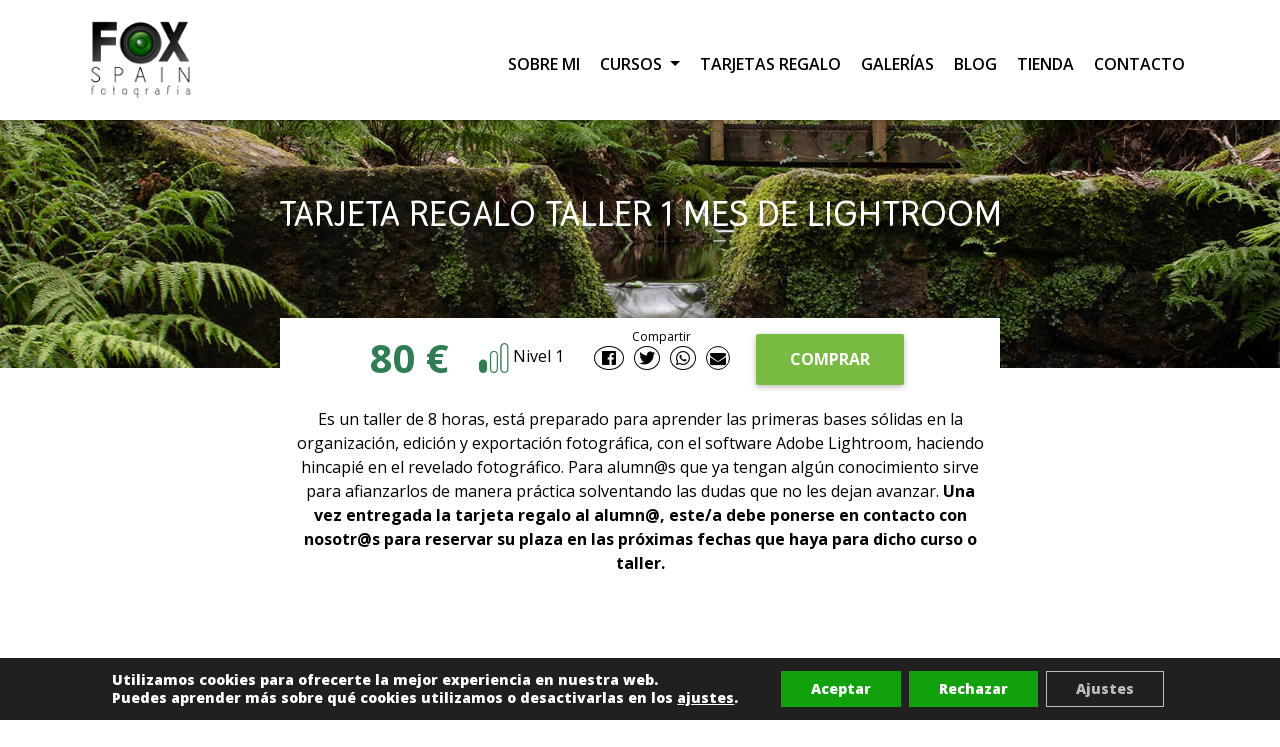

--- FILE ---
content_type: text/html; charset=UTF-8
request_url: https://foxspain.es/producto/tarjeta-regalo-taller-1-mes-de-lightroom/
body_size: 27620
content:
<!DOCTYPE html><html
lang=es id=html><head>
 <script async src="https://www.googletagmanager.com/gtag/js?id=UA-36898097-1"></script> <script>window.dataLayer = window.dataLayer || [];
  function gtag(){dataLayer.push(arguments);}
  gtag('js', new Date());

  gtag('config', 'UA-36898097-1');</script> <meta
charset="UTF-8"><meta
name="viewport" content="width=device-width, initial-scale=1"><link rel=profile href="https://gmpg.org/xfn/11"><link
rel=pingback href=https://foxspain.es/xmlrpc.php><link
href="https://fonts.googleapis.com/css?family=Open+Sans:400,600,700,800|Thasadith:400,700" rel=stylesheet><meta
name='robots' content='index, follow, max-image-preview:large, max-snippet:-1, max-video-preview:-1'><title>Tarjeta Regalo Taller 1 Mes de Lightroom - Foxspain Fotografía -</title><meta
name="description" content="Regala una Tarjeta Regalo Taller 1 Mes de Lightroom. La persona aprenderá a: ordenar, revelar y exportar su archivo fotográfico en 8 horas."><link
rel=canonical href=https://foxspain.es/producto/tarjeta-regalo-taller-1-mes-de-lightroom/ ><meta
property="og:locale" content="es_ES"><meta
property="og:type" content="article"><meta
property="og:title" content="Tarjeta Regalo Taller 1 Mes de Lightroom - Foxspain Fotografía -"><meta
property="og:description" content="Regala una Tarjeta Regalo Taller 1 Mes de Lightroom. La persona aprenderá a: ordenar, revelar y exportar su archivo fotográfico en 8 horas."><meta
property="og:url" content="https://foxspain.es/producto/tarjeta-regalo-taller-1-mes-de-lightroom/"><meta
property="og:site_name" content="Foxspain Fotografía"><meta
property="article:modified_time" content="2025-02-26T09:13:37+00:00"><meta
property="og:image" content="https://foxspain.es/wp-content/uploads/2019/06/TARJETAS_REGALO_LIGHTROOM-1.jpg"><meta
property="og:image:width" content="700"><meta
property="og:image:height" content="700"><meta
name="twitter:card" content="summary_large_image"><meta
name="twitter:label1" content="Tiempo de lectura"><meta
name="twitter:data1" content="3 minutos"> <script type=application/ld+json class=yoast-schema-graph>{"@context":"https://schema.org","@graph":[{"@type":"WebSite","@id":"https://foxspain.es/#website","url":"https://foxspain.es/","name":"Foxspain Fotograf\u00eda","description":"Cursos y Talleres de Fotograf\u00eda","potentialAction":[{"@type":"SearchAction","target":{"@type":"EntryPoint","urlTemplate":"https://foxspain.es/?s={search_term_string}"},"query-input":"required name=search_term_string"}],"inLanguage":"es"},{"@type":"ImageObject","@id":"https://foxspain.es/producto/tarjeta-regalo-taller-1-mes-de-lightroom/#primaryimage","inLanguage":"es","url":"https://foxspain.es/wp-content/uploads/2019/06/TARJETAS_REGALO_LIGHTROOM-1.jpg","contentUrl":"https://foxspain.es/wp-content/uploads/2019/06/TARJETAS_REGALO_LIGHTROOM-1.jpg","width":700,"height":700,"caption":"Tarjeta Regalo Taller 1 Mes De Lightroom"},{"@type":"WebPage","@id":"https://foxspain.es/producto/tarjeta-regalo-taller-1-mes-de-lightroom/#webpage","url":"https://foxspain.es/producto/tarjeta-regalo-taller-1-mes-de-lightroom/","name":"Tarjeta Regalo Taller 1 Mes de Lightroom - Foxspain Fotograf\u00eda -","isPartOf":{"@id":"https://foxspain.es/#website"},"primaryImageOfPage":{"@id":"https://foxspain.es/producto/tarjeta-regalo-taller-1-mes-de-lightroom/#primaryimage"},"datePublished":"2019-06-03T09:46:20+00:00","dateModified":"2025-02-26T09:13:37+00:00","description":"Regala una Tarjeta Regalo Taller 1 Mes de Lightroom. La persona aprender\u00e1 a: ordenar, revelar y exportar su archivo fotogr\u00e1fico en 8 horas.","breadcrumb":{"@id":"https://foxspain.es/producto/tarjeta-regalo-taller-1-mes-de-lightroom/#breadcrumb"},"inLanguage":"es","potentialAction":[{"@type":"ReadAction","target":["https://foxspain.es/producto/tarjeta-regalo-taller-1-mes-de-lightroom/"]}]},{"@type":"BreadcrumbList","@id":"https://foxspain.es/producto/tarjeta-regalo-taller-1-mes-de-lightroom/#breadcrumb","itemListElement":[{"@type":"ListItem","position":1,"name":"Portada","item":"https://foxspain.es/"},{"@type":"ListItem","position":2,"name":"Productos","item":"https://foxspain.es/shop/"},{"@type":"ListItem","position":3,"name":"Tarjeta Regalo Taller 1 Mes de Lightroom"}]}]}</script> <link
rel=dns-prefetch href=//fonts.googleapis.com><link
rel=dns-prefetch href=//use.fontawesome.com><link
rel=dns-prefetch href=//s.w.org><link
rel=alternate type=application/rss+xml title="Foxspain Fotografía &raquo; Feed" href=https://foxspain.es/feed/ ><link
rel=alternate type=application/rss+xml title="Foxspain Fotografía &raquo; Feed de los comentarios" href=https://foxspain.es/comments/feed/ > <script>window._wpemojiSettings = {"baseUrl":"https:\/\/s.w.org\/images\/core\/emoji\/13.1.0\/72x72\/","ext":".png","svgUrl":"https:\/\/s.w.org\/images\/core\/emoji\/13.1.0\/svg\/","svgExt":".svg","source":{"concatemoji":"https:\/\/foxspain.es\/wp-includes\/js\/wp-emoji-release.min.js?ver=228bea0077c6ce216d209a78c4d4f606"}};
			!function(e,a,t){var n,r,o,i=a.createElement("canvas"),p=i.getContext&&i.getContext("2d");function s(e,t){var a=String.fromCharCode;p.clearRect(0,0,i.width,i.height),p.fillText(a.apply(this,e),0,0);e=i.toDataURL();return p.clearRect(0,0,i.width,i.height),p.fillText(a.apply(this,t),0,0),e===i.toDataURL()}function c(e){var t=a.createElement("script");t.src=e,t.defer=t.type="text/javascript",a.getElementsByTagName("head")[0].appendChild(t)}for(o=Array("flag","emoji"),t.supports={everything:!0,everythingExceptFlag:!0},r=0;r<o.length;r++)t.supports[o[r]]=function(e){if(!p||!p.fillText)return!1;switch(p.textBaseline="top",p.font="600 32px Arial",e){case"flag":return s([127987,65039,8205,9895,65039],[127987,65039,8203,9895,65039])?!1:!s([55356,56826,55356,56819],[55356,56826,8203,55356,56819])&&!s([55356,57332,56128,56423,56128,56418,56128,56421,56128,56430,56128,56423,56128,56447],[55356,57332,8203,56128,56423,8203,56128,56418,8203,56128,56421,8203,56128,56430,8203,56128,56423,8203,56128,56447]);case"emoji":return!s([10084,65039,8205,55357,56613],[10084,65039,8203,55357,56613])}return!1}(o[r]),t.supports.everything=t.supports.everything&&t.supports[o[r]],"flag"!==o[r]&&(t.supports.everythingExceptFlag=t.supports.everythingExceptFlag&&t.supports[o[r]]);t.supports.everythingExceptFlag=t.supports.everythingExceptFlag&&!t.supports.flag,t.DOMReady=!1,t.readyCallback=function(){t.DOMReady=!0},t.supports.everything||(n=function(){t.readyCallback()},a.addEventListener?(a.addEventListener("DOMContentLoaded",n,!1),e.addEventListener("load",n,!1)):(e.attachEvent("onload",n),a.attachEvent("onreadystatechange",function(){"complete"===a.readyState&&t.readyCallback()})),(n=t.source||{}).concatemoji?c(n.concatemoji):n.wpemoji&&n.twemoji&&(c(n.twemoji),c(n.wpemoji)))}(window,document,window._wpemojiSettings);</script> <style>img.wp-smiley,
img.emoji {
	display: inline !important;
	border: none !important;
	box-shadow: none !important;
	height: 1em !important;
	width: 1em !important;
	margin: 0 .07em !important;
	vertical-align: -0.1em !important;
	background: none !important;
	padding: 0 !important;
}</style><link
rel=stylesheet href=https://foxspain.es/wp-content/cache/minify/f7087.css?x42093 media=all><style id=woocommerce-inline-inline-css>.woocommerce form .form-row .required { visibility: visible; }</style><link
rel=stylesheet id=roboto-fonts-css  href='//fonts.googleapis.com/css?family=Roboto%3A300%2C400%2C500%2C700&#038;ver=2.2.1' type=text/css media=all><link
rel=stylesheet id=font-awesome-css  href='//use.fontawesome.com/releases/v5.6.3/css/all.css?ver=228bea0077c6ce216d209a78c4d4f606' type=text/css media=all><style id=font-awesome-inline-css>[data-font="FontAwesome"]:before {font-family: 'FontAwesome' !important;content: attr(data-icon) !important;speak: none !important;font-weight: normal !important;font-variant: normal !important;text-transform: none !important;line-height: 1 !important;font-style: normal !important;-webkit-font-smoothing: antialiased !important;-moz-osx-font-smoothing: grayscale !important;}</style><link
rel=stylesheet href=https://foxspain.es/wp-content/cache/minify/80677.css?x42093 media=all><style id=moove_gdpr_frontend-inline-css>#moove_gdpr_cookie_modal .moove-gdpr-modal-content .moove-gdpr-tab-main h3.tab-title, 
				#moove_gdpr_cookie_modal .moove-gdpr-modal-content .moove-gdpr-tab-main span.tab-title,
				#moove_gdpr_cookie_modal .moove-gdpr-modal-content .moove-gdpr-modal-left-content #moove-gdpr-menu li a, 
				#moove_gdpr_cookie_modal .moove-gdpr-modal-content .moove-gdpr-modal-left-content #moove-gdpr-menu li button,
				#moove_gdpr_cookie_modal .moove-gdpr-modal-content .moove-gdpr-modal-left-content .moove-gdpr-branding-cnt a,
				#moove_gdpr_cookie_modal .moove-gdpr-modal-content .moove-gdpr-modal-footer-content .moove-gdpr-button-holder a.mgbutton, 
				#moove_gdpr_cookie_modal .moove-gdpr-modal-content .moove-gdpr-modal-footer-content .moove-gdpr-button-holder button.mgbutton,
				#moove_gdpr_cookie_modal .cookie-switch .cookie-slider:after, 
				#moove_gdpr_cookie_modal .cookie-switch .slider:after, 
				#moove_gdpr_cookie_modal .switch .cookie-slider:after, 
				#moove_gdpr_cookie_modal .switch .slider:after,
				#moove_gdpr_cookie_info_bar .moove-gdpr-info-bar-container .moove-gdpr-info-bar-content p, 
				#moove_gdpr_cookie_info_bar .moove-gdpr-info-bar-container .moove-gdpr-info-bar-content p a,
				#moove_gdpr_cookie_info_bar .moove-gdpr-info-bar-container .moove-gdpr-info-bar-content a.mgbutton, 
				#moove_gdpr_cookie_info_bar .moove-gdpr-info-bar-container .moove-gdpr-info-bar-content button.mgbutton,
				#moove_gdpr_cookie_modal .moove-gdpr-modal-content .moove-gdpr-tab-main .moove-gdpr-tab-main-content h1, 
				#moove_gdpr_cookie_modal .moove-gdpr-modal-content .moove-gdpr-tab-main .moove-gdpr-tab-main-content h2, 
				#moove_gdpr_cookie_modal .moove-gdpr-modal-content .moove-gdpr-tab-main .moove-gdpr-tab-main-content h3, 
				#moove_gdpr_cookie_modal .moove-gdpr-modal-content .moove-gdpr-tab-main .moove-gdpr-tab-main-content h4, 
				#moove_gdpr_cookie_modal .moove-gdpr-modal-content .moove-gdpr-tab-main .moove-gdpr-tab-main-content h5, 
				#moove_gdpr_cookie_modal .moove-gdpr-modal-content .moove-gdpr-tab-main .moove-gdpr-tab-main-content h6,
				#moove_gdpr_cookie_modal .moove-gdpr-modal-content.moove_gdpr_modal_theme_v2 .moove-gdpr-modal-title .tab-title,
				#moove_gdpr_cookie_modal .moove-gdpr-modal-content.moove_gdpr_modal_theme_v2 .moove-gdpr-tab-main h3.tab-title, 
				#moove_gdpr_cookie_modal .moove-gdpr-modal-content.moove_gdpr_modal_theme_v2 .moove-gdpr-tab-main span.tab-title,
				#moove_gdpr_cookie_modal .moove-gdpr-modal-content.moove_gdpr_modal_theme_v2 .moove-gdpr-branding-cnt a {
				 	font-weight: inherit				}
			#moove_gdpr_cookie_modal,#moove_gdpr_cookie_info_bar,.gdpr_cookie_settings_shortcode_content{font-family:inherit}#moove_gdpr_save_popup_settings_button{background-color:#373737;color:#fff}#moove_gdpr_save_popup_settings_button:hover{background-color:#000}#moove_gdpr_cookie_info_bar .moove-gdpr-info-bar-container .moove-gdpr-info-bar-content a.mgbutton,#moove_gdpr_cookie_info_bar .moove-gdpr-info-bar-container .moove-gdpr-info-bar-content button.mgbutton{background-color:#11a10c}#moove_gdpr_cookie_modal .moove-gdpr-modal-content .moove-gdpr-modal-footer-content .moove-gdpr-button-holder a.mgbutton,#moove_gdpr_cookie_modal .moove-gdpr-modal-content .moove-gdpr-modal-footer-content .moove-gdpr-button-holder button.mgbutton,.gdpr_cookie_settings_shortcode_content .gdpr-shr-button.button-green{background-color:#11a10c;border-color:#11a10c}#moove_gdpr_cookie_modal .moove-gdpr-modal-content .moove-gdpr-modal-footer-content .moove-gdpr-button-holder a.mgbutton:hover,#moove_gdpr_cookie_modal .moove-gdpr-modal-content .moove-gdpr-modal-footer-content .moove-gdpr-button-holder button.mgbutton:hover,.gdpr_cookie_settings_shortcode_content .gdpr-shr-button.button-green:hover{background-color:#fff;color:#11a10c}#moove_gdpr_cookie_modal .moove-gdpr-modal-content .moove-gdpr-modal-close i,#moove_gdpr_cookie_modal .moove-gdpr-modal-content .moove-gdpr-modal-close span.gdpr-icon{background-color:#11a10c;border:1px solid #11a10c}#moove_gdpr_cookie_info_bar span.change-settings-button.focus-g,#moove_gdpr_cookie_info_bar span.change-settings-button:focus,#moove_gdpr_cookie_info_bar button.change-settings-button.focus-g,#moove_gdpr_cookie_info_bar button.change-settings-button:focus{-webkit-box-shadow:0 0 1px 3px #11a10c;-moz-box-shadow:0 0 1px 3px #11a10c;box-shadow:0 0 1px 3px #11a10c}#moove_gdpr_cookie_modal .moove-gdpr-modal-content .moove-gdpr-modal-close i:hover,#moove_gdpr_cookie_modal .moove-gdpr-modal-content .moove-gdpr-modal-close span.gdpr-icon:hover,#moove_gdpr_cookie_info_bar span[data-href]>u.change-settings-button{color:#11a10c}#moove_gdpr_cookie_modal .moove-gdpr-modal-content .moove-gdpr-modal-left-content #moove-gdpr-menu li.menu-item-selected a span.gdpr-icon,#moove_gdpr_cookie_modal .moove-gdpr-modal-content .moove-gdpr-modal-left-content #moove-gdpr-menu li.menu-item-selected button span.gdpr-icon{color:inherit}#moove_gdpr_cookie_modal .moove-gdpr-modal-content .moove-gdpr-modal-left-content #moove-gdpr-menu li a span.gdpr-icon,#moove_gdpr_cookie_modal .moove-gdpr-modal-content .moove-gdpr-modal-left-content #moove-gdpr-menu li button span.gdpr-icon{color:inherit}#moove_gdpr_cookie_modal .gdpr-acc-link{line-height:0;font-size:0;color:transparent;position:absolute}#moove_gdpr_cookie_modal .moove-gdpr-modal-content .moove-gdpr-modal-close:hover i,#moove_gdpr_cookie_modal .moove-gdpr-modal-content .moove-gdpr-modal-left-content #moove-gdpr-menu li a,#moove_gdpr_cookie_modal .moove-gdpr-modal-content .moove-gdpr-modal-left-content #moove-gdpr-menu li button,#moove_gdpr_cookie_modal .moove-gdpr-modal-content .moove-gdpr-modal-left-content #moove-gdpr-menu li button i,#moove_gdpr_cookie_modal .moove-gdpr-modal-content .moove-gdpr-modal-left-content #moove-gdpr-menu li a i,#moove_gdpr_cookie_modal .moove-gdpr-modal-content .moove-gdpr-tab-main .moove-gdpr-tab-main-content a:hover,#moove_gdpr_cookie_info_bar.moove-gdpr-dark-scheme .moove-gdpr-info-bar-container .moove-gdpr-info-bar-content a.mgbutton:hover,#moove_gdpr_cookie_info_bar.moove-gdpr-dark-scheme .moove-gdpr-info-bar-container .moove-gdpr-info-bar-content button.mgbutton:hover,#moove_gdpr_cookie_info_bar.moove-gdpr-dark-scheme .moove-gdpr-info-bar-container .moove-gdpr-info-bar-content a:hover,#moove_gdpr_cookie_info_bar.moove-gdpr-dark-scheme .moove-gdpr-info-bar-container .moove-gdpr-info-bar-content button:hover,#moove_gdpr_cookie_info_bar.moove-gdpr-dark-scheme .moove-gdpr-info-bar-container .moove-gdpr-info-bar-content span.change-settings-button:hover,#moove_gdpr_cookie_info_bar.moove-gdpr-dark-scheme .moove-gdpr-info-bar-container .moove-gdpr-info-bar-content button.change-settings-button:hover,#moove_gdpr_cookie_info_bar.moove-gdpr-dark-scheme .moove-gdpr-info-bar-container .moove-gdpr-info-bar-content u.change-settings-button:hover,#moove_gdpr_cookie_info_bar span[data-href]>u.change-settings-button,#moove_gdpr_cookie_info_bar.moove-gdpr-dark-scheme .moove-gdpr-info-bar-container .moove-gdpr-info-bar-content a.mgbutton.focus-g,#moove_gdpr_cookie_info_bar.moove-gdpr-dark-scheme .moove-gdpr-info-bar-container .moove-gdpr-info-bar-content button.mgbutton.focus-g,#moove_gdpr_cookie_info_bar.moove-gdpr-dark-scheme .moove-gdpr-info-bar-container .moove-gdpr-info-bar-content a.focus-g,#moove_gdpr_cookie_info_bar.moove-gdpr-dark-scheme .moove-gdpr-info-bar-container .moove-gdpr-info-bar-content button.focus-g,#moove_gdpr_cookie_info_bar.moove-gdpr-dark-scheme .moove-gdpr-info-bar-container .moove-gdpr-info-bar-content a.mgbutton:focus,#moove_gdpr_cookie_info_bar.moove-gdpr-dark-scheme .moove-gdpr-info-bar-container .moove-gdpr-info-bar-content button.mgbutton:focus,#moove_gdpr_cookie_info_bar.moove-gdpr-dark-scheme .moove-gdpr-info-bar-container .moove-gdpr-info-bar-content a:focus,#moove_gdpr_cookie_info_bar.moove-gdpr-dark-scheme .moove-gdpr-info-bar-container .moove-gdpr-info-bar-content button:focus,#moove_gdpr_cookie_info_bar.moove-gdpr-dark-scheme .moove-gdpr-info-bar-container .moove-gdpr-info-bar-content span.change-settings-button.focus-g,span.change-settings-button:focus,button.change-settings-button.focus-g,button.change-settings-button:focus,#moove_gdpr_cookie_info_bar.moove-gdpr-dark-scheme .moove-gdpr-info-bar-container .moove-gdpr-info-bar-content u.change-settings-button.focus-g,#moove_gdpr_cookie_info_bar.moove-gdpr-dark-scheme .moove-gdpr-info-bar-container .moove-gdpr-info-bar-content u.change-settings-button:focus{color:#11a10c}#moove_gdpr_cookie_modal.gdpr_lightbox-hide{display:none}#moove_gdpr_cookie_info_bar .moove-gdpr-info-bar-container .moove-gdpr-info-bar-content a.mgbutton,#moove_gdpr_cookie_info_bar .moove-gdpr-info-bar-container .moove-gdpr-info-bar-content button.mgbutton,#moove_gdpr_cookie_modal .moove-gdpr-modal-content .moove-gdpr-modal-footer-content .moove-gdpr-button-holder a.mgbutton,#moove_gdpr_cookie_modal .moove-gdpr-modal-content .moove-gdpr-modal-footer-content .moove-gdpr-button-holder button.mgbutton,.gdpr-shr-button,#moove_gdpr_cookie_info_bar .moove-gdpr-infobar-close-btn{border-radius:0}</style><link
rel=stylesheet href=https://foxspain.es/wp-content/cache/minify/5cf2a.css?x42093 media=all> <script src=https://foxspain.es/wp-content/cache/minify/70c98.js?x42093></script> <script id=foobox-free-min-js-before>/* Run FooBox FREE (v2.7.16) */
var FOOBOX = window.FOOBOX = {
	ready: true,
	disableOthers: false,
	o: {wordpress: { enabled: true }, countMessage:'image %index of %total', excludes:'.fbx-link,.nofoobox,.nolightbox,a[href*="pinterest.com/pin/create/button/"]', affiliate : { enabled: false }},
	selectors: [
		".foogallery-container.foogallery-lightbox-foobox", ".foogallery-container.foogallery-lightbox-foobox-free", ".gallery", ".wp-block-gallery", ".wp-caption", ".wp-block-image", "a:has(img[class*=wp-image-])", ".foobox"
	],
	pre: function( $ ){
		// Custom JavaScript (Pre)
		
	},
	post: function( $ ){
		// Custom JavaScript (Post)
		
		// Custom Captions Code
		
	},
	custom: function( $ ){
		// Custom Extra JS
		
	}
};</script> <script src=https://foxspain.es/wp-content/cache/minify/d3f03.js?x42093></script> <script id=utils-js-extra>var userSettings = {"url":"\/","uid":"0","time":"1768342475","secure":"1"};</script> <script src=https://foxspain.es/wp-content/cache/minify/e23d9.js?x42093></script> <script id=lp-global-js-extra>var lpGlobalSettings = {"url":"https:\/\/foxspain.es\/producto\/tarjeta-regalo-taller-1-mes-de-lightroom\/","siteurl":"https:\/\/foxspain.es","ajax":"https:\/\/foxspain.es\/wp-admin\/admin-ajax.php","theme":"foxspain","localize":{"button_ok":"OK","button_cancel":"Cancelar","button_yes":"S\u00ed","button_no":"No"},"show_popup_confirm_finish":"yes"};</script> <script src=https://foxspain.es/wp-content/cache/minify/47ba1.js?x42093></script> <link
rel=https://api.w.org/ href=https://foxspain.es/wp-json/ ><link
rel=alternate type=application/json href=https://foxspain.es/wp-json/wp/v2/product/4327><link
rel=EditURI type=application/rsd+xml title=RSD href=https://foxspain.es/xmlrpc.php?rsd><link
rel=wlwmanifest type=application/wlwmanifest+xml href=https://foxspain.es/wp-includes/wlwmanifest.xml><link
rel=shortlink href='https://foxspain.es/?p=4327'><link
rel=alternate type=application/json+oembed href="https://foxspain.es/wp-json/oembed/1.0/embed?url=https%3A%2F%2Ffoxspain.es%2Fproducto%2Ftarjeta-regalo-taller-1-mes-de-lightroom%2F"><link
rel=alternate type=text/xml+oembed href="https://foxspain.es/wp-json/oembed/1.0/embed?url=https%3A%2F%2Ffoxspain.es%2Fproducto%2Ftarjeta-regalo-taller-1-mes-de-lightroom%2F&#038;format=xml"><style>body{-webkit-touch-callout:none;-webkit-user-select:none;-khtml-user-select:none;-moz-user-select:none;-ms-user-select:none;user-select:none}</style><script>window.ondragstart = function(){ return false; };  if(document.addEventListener) { document.addEventListener("contextmenu", function(e) {alert("Botón derecho desactivado en este sitio."); e.preventDefault();}, false);} else { document.attachEvent("oncontextmenu", function() { alert("Botón derecho desactivado en este sitio."); window.event.returnValue = false;	});	} document.onkeydown = function(e){ if((e.ctrlKey && e.shiftKey && (e.keyCode == "I".charCodeAt(0) || e.keyCode == "J".charCodeAt(0))) || e.keyCode == 123){
alert("Función desactivada en este sitio."); 
e.preventDefault();return false;
}};</script> <script src=//ajax.googleapis.com/ajax/libs/webfont/1/webfont.js?x42093></script> <script>WebFont.load( {
                google:{"families":["Open Sans","Roboto"],"subsets":"latin"}              } );</script> <style>.navbar-inverse.navbar { background-color: ; }
.panel-warning>.panel-heading { background-color: ; }
.btn-warning:not(.btn-link):not(.btn-flat), .btn-warning:hover:not(.btn-link):not(.btn-flat), .btn-warning:active:not(.btn-link):not(.btn-flat) { background-color: ; }
.entry-content a, .panel a { color: ; }
.entry-content a:hover, .entry-content a:focus, .entry-content a:active, .panel a:hover, .panel a:focus, .panel a:active; { color: ; }</style><noscript><style>.woocommerce-product-gallery{ opacity: 1 !important; }</style></noscript><link
rel=icon href=https://foxspain.es/wp-content/uploads/2019/03/cropped-favicon-32x32.png sizes=32x32><link
rel=icon href=https://foxspain.es/wp-content/uploads/2019/03/cropped-favicon-192x192.png sizes=192x192><link
rel=apple-touch-icon href=https://foxspain.es/wp-content/uploads/2019/03/cropped-favicon-180x180.png><meta
name="msapplication-TileImage" content="https://foxspain.es/wp-content/uploads/2019/03/cropped-favicon-270x270.png"><style id=wp-custom-css>/* HEADER */
#masthead .navbar .navbar-brand {
    padding: 10px 0;
}
.cabecera-custom {
    padding: 100px 0 50px 0;
}
/* CONTENT */
/* Courses page - Search */
.search-course-button{
	border: none;
  color: #fff;
  background-color: #2f7e53;
	cursor:pointer;
}
/* Courses page - Courses */
.learn-press-courses .course-thumbnail{
	margin-bottom:0px !important;
}
.learn-press-courses .course-thumbnail img{
	width:100%;
	height:auto;
}
.learn-press-courses .course-list-info{
	padding:20px;
	min-height:120px;
	border-right:1px solid #ddd;
	border-left:1px solid #ddd;
	border-bottom:1px solid #ddd;
}
.learn-press-courses .course-list-info .course-title{
	text-align:center;
}
.learn-press-courses .course-list-info .course-price{
	float:none !important;
	text-align:center;
	margin-bottom:15px;
}
.learn-press-courses .course-list-info .course-instructor{
	float:none !important;
	text-align:center;
}
.course-icons{
	font-size:14px;
}
.course-icons .course-icon{
  display: block;
  width: 100%;
  text-align: center;
}
.course-icons i{
	color:#2f7e53;
}
@media (max-width:767px){
	.lp-archive-courses #secondary{
		padding-left:15px;
	}
}
/* Courses page - Sidebar */
.lp-archive-courses #secondary{
	margin-top:0 !important;
}
.lp-archive-courses #secondary .widget{
	padding:20px 20px 10px 20px;
	border:1px solid #ddd;
	margin-bottom:40px
}
.lp-archive-courses #secondary .widget .widget-title{
	font-size: 18px;
	font-weight: 800;
  font-family: "Thasadith",sans-serif;
  line-height: 1.2em;
	text-transform:uppercase;
	margin-bottom:15px;
}
.widget_lp-widget-featured-courses img{
	width:100%;
	height:auto;
}
.widget_lp-widget-featured-courses .course-title{
	font-size: 1.2em;
  font-weight: normal;
  margin-top: 10px;
}
.widget_lp-widget-featured-courses .course-meta-price{
  font-weight: normal;
  margin-bottom: 5px;
}
.widget_lp-widget-featured-courses .course-meta-teacher a{
  font-weight: normal;
  font-size: 14px;
}
.boton-perfil{
	border: 2px solid #2f7e53;
  color: #fff;
  background-color: #2f7e53;
  height: 50px;
  width: 100%;
	text-align:center;
	display: block;
  line-height: 50px;
  margin-top: 5px;
	cursor:pointer;
	transition: all ease 0.5s;
}
.boton-perfil:hover{
  background-color: #fff;
}
/* Single course page */
#lp-single-course #primary, #lp-single-course #secondary{
	padding-bottom:50px;
}
@media (max-width:767px){
	.lp-archive-courses #secondary{
		padding-left:15px;
	}
}
#lp-single-course .course-thumbnail img{
	max-width:100%;
	margin-bottom:30px;
}
.wrap-btn-add-course-to-cart{
	width: 100%;
}
.lp-course-buttons .lp-button{
  width: 100%;
  border: 2px solid #2f7e53;
  color: #fff;
  background-color: #2f7e53;
  height: 50px;
	cursor:pointer;
	transition: all ease 0.5s;
}
.lp-course-buttons .lp-button:hover{
    color: #2f7e53;
    background-color: #fff;
}
.titulo-info, .titulo-requisitos{
	margin-bottom: 15px;
}
.lista-info i:before{
	display:inline-block;
	width:20px;
	color: #2f7e53;
	text-align:center;
  margin-right: 5px;
}
.lista-requisitos p:before{
  color: #2f7e53;
  font-weight: 900;
  font-family: "Font Awesome 5 Free";
  font-size: 16px;
  text-align: center;
  content: "\f054";
	display:inline-block;
	width:20px;
	text-align:center;
  margin-right: 5px;
}
.course-tab-panel-curriculum .bloque-faq, .course-tab-panel-curriculum .bloque-glosario{
	display:none;
}
/* Course lessons */
#course-item-content-header .lp-button{
  border: 2px solid #2f7e53;
  color: #fff;
  background-color: #2f7e53;
  height: 50px;
	cursor:pointer;
	transition: all ease 0.5s;
}
#course-item-content-header  .lp-button:hover{
    color: #2f7e53;
    background-color: #fff;
}
.curriculum-scrollable{
  position: relative !important;
}
.bloque-faq, .bloque-glosario{
	padding:0 15px;
}
.bloque-faq .ufaq-faq-title-text h4, .bloque-glosario .ufaq-faq-title-text h4{
	font-size: 15px;
}
.bloque-faq .ewd-ufaq-post-margin-symbol, .bloque-glosario .ewd-ufaq-post-margin-symbol{
	max-width: calc(10% - 15px);
	margin-right: 8px;
}
.bloque-faq .ewd-ufaq-post-margin-symbol span, .bloque-glosario .ewd-ufaq-post-margin-symbol span{
  font-size: 18px;
  padding-top: 4px;
}
.bloque-faq{
	margin-top:15px;
}
.bloque-faq .ufaq-faq-category-inner, .bloque-glosario .ufaq-faq-category-inner{
	margin-bottom:0;
}
.wp-caption.aligncenter{
    margin: auto;
    text-align: center;
}
.aligncenter {
    margin: auto;
    display: block;
}
.twenty20 {
    margin-left: auto;
    margin-right: auto;
}
.button-complete-lesson{
	  border: 2px solid #2f7e53;
    color: #fff;
    background-color: #2f7e53;
    height: 50px !important;
    cursor: pointer;
    transition: all ease 0.5s;
	  text-align:center;
}
.button-complete-lesson:hover{
    color: #2f7e53;
    background-color: #fff;
}
/* Course tareas */
#assignment-button-left, #assignment-button-right, .lp-assignment-buttons button{
    border: 2px solid #2f7e53;
    color: #fff;
    background-color: #2f7e53;
    height: 50px;
    cursor: pointer;
    transition: all ease 0.5s;
    padding: 0 30px;
}
#assignment-button-left:hover, #assignment-button-right:hover, .lp-assignment-buttons button:hover{
    color: #2f7e53;
    background-color: #fff;
}
.lp-assignment-buttons {
    margin-top: 50px;
    padding: 20px;
    background-color: #fbfbfb;
    box-shadow: 0 2px 5px rgb(0 0 0 / 10%), 0 2px 2px rgb(0 0 0 / 16%);
}
.mce-btn-group button{
	background-color: #fff;
}
/* Course Comments */
#learn-press-content-item #comments{
	  margin-top: 50px;
    padding: 20px;
    background-color: #fbfbfb;
}
#learn-press-content-item #comments .form-submit{
	  margin-top: 20px;
}
/* Profile page */
#learn-press-user-profile .learn-press-form-login{
	margin-top: 20px;
}
#learn-press-profile-header {
    background-color: #e4e4e4;
}
.learn-press-form-login button, .learn-press-form-register button, #profile-content-settings button{
	border: 2px solid #2f7e53;
  color: #fff;
  background-color: #2f7e53;
  height: 50px;
  min-width: 180px;
}
.learn-press-form-login button:hover, .learn-press-form-register button:hover, #profile-content-settings button:hover{
  color: #2f7e53;
  background-color: #fff;
}
#learn-press-profile-content{
	margin-bottom:30px;
}
#learn-press-profile-nav{
	padding-bottom:30px;
}
/* Lightbox */
.ufaq-template-default .espaciado-cabecera, .ufaq-template-default .navbar, .ufaq-template-default #primary .entry-header, .ufaq-template-default .entry-meta, .ufaq-template-default footer, .ufaq-template-default #secondary{
	display:none !important;
}
.ufaq-template-default #primary{
    width: 100% !important;
    max-width: 100% !important;
    flex: 0 0 100%;
}
/* Before After Images */
.twentytwenty-overlay{
	font-weight:bold;
  font-family: "Thasadith",sans-serif;
}
.twentytwenty-before-label, .twentytwenty-after-label{
	padding:4px 10px !important;
}
/* FOOTER */
#colophon .pie-col .menu {
    margin: 0;
}
#colophon .pie-col .menu li {
    display: block;
}
.align-items-center {
    margin-top: 12px;
}</style></head><body
class="product-template-default single single-product postid-4327 wp-embed-responsive theme-foxspain woocommerce woocommerce-page woocommerce-no-js"><div
id=wptime-plugin-preloader></div><div
id=page class="hfeed site">
<a
class="skip-link screen-reader-text" href=#content>Skip to content</a><header
id=masthead><nav
class="navbar fixed-top navbar-expand-lg navbar-dark scrolling-navbar bg-white"><div
class=container><a
class=navbar-brand href=https://foxspain.es/ >
<img
width=240 height=214 src=https://foxspain.es/wp-content/uploads/2019/01/FloxSpain_logo.png class="attachment-medium size-medium" alt loading=lazy>  </a>
<button
class=navbar-toggler type=button data-toggle=collapse data-target=#navbarSupportedContent aria-controls=navbarSupportedContent aria-expanded=false aria-label="Toggle navigation">
<span
class=navbar-toggler-icon></span>
</button><div
class="collapse navbar-collapse" id=navbarSupportedContent><ul
id=menu-principal class="navbar-nav ml-auto"><li
id=menu-item-270 class="menu-item menu-item-type-post_type menu-item-object-page nav-item menu-item-270"><a
class=nav-link title="Sobre mi" href=https://foxspain.es/sobre-mi-andres-terraza/ >Sobre mi</a></li>
<li
id=menu-item-271 class="menu-item menu-item-type-taxonomy menu-item-object-product_cat menu-item-has-children nav-item menu-item-271 dropdown"><a
class="nav-link dropdown-toggle" title=Cursos href=# data-toggle=dropdown aria-haspopup=true>Cursos <span
class=caret></span></a><ul
role=menu class=" dropdown-menu">
<li
id=menu-item-6497 class="menu-item menu-item-type-taxonomy menu-item-object-product_cat nav-item menu-item-6497"><a
class=nav-link title=Presenciales href=https://foxspain.es/categoria-producto/cursos-y-talleres/ >Presenciales</a></li>
<li
id=menu-item-2165 class="menu-item menu-item-type-post_type menu-item-object-page nav-item menu-item-2165"><a
class=nav-link title="Clases Individuales" href=https://foxspain.es/clases-individuales/ >Clases Individuales</a></li>
<li
id=menu-item-6489 class="menu-item menu-item-type-post_type menu-item-object-page nav-item menu-item-6489"><a
class=nav-link title="Academia Online" href=https://foxspain.es/academia-online/ >Academia Online</a></li></ul>
</li>
<li
id=menu-item-272 class="menu-item menu-item-type-taxonomy menu-item-object-product_cat current-product-ancestor current-menu-parent current-product-parent nav-item menu-item-272"><a
class=nav-link title="Tarjetas regalo" href=https://foxspain.es/categoria-producto/tarjetas-regalo/ >Tarjetas regalo</a></li>
<li
id=menu-item-268 class="menu-item menu-item-type-post_type menu-item-object-page nav-item menu-item-268"><a
class=nav-link title=Galerías href=https://foxspain.es/galerias/ >Galerías</a></li>
<li
id=menu-item-266 class="menu-item menu-item-type-post_type menu-item-object-page nav-item menu-item-266"><a
class=nav-link title=Blog href=https://foxspain.es/blog/ >Blog</a></li>
<li
id=menu-item-6092 class="menu-item menu-item-type-custom menu-item-object-custom nav-item menu-item-6092"><a
class=nav-link title=Tienda href=https://foxspain.es/tienda/%20>Tienda</a></li>
<li
id=menu-item-267 class="menu-item menu-item-type-post_type menu-item-object-page nav-item menu-item-267"><a
class=nav-link title=Contacto href=https://foxspain.es/contacto/ >Contacto</a></li></ul></div></div></nav></header><div
id=content class=site-content><article
id=post-4327 class="post-4327 product type-product status-publish has-post-thumbnail localizacion-pontevedra localizacion-vigo product_cat-tarjetas-regalo-nivel-1 product_cat-tarjetas-regalo product_tag-vigo product_tag-pontevedra product_tag-tarjeta product_tag-regalo product_tag-taller product_tag-lightroom product_tag-edicion product_tag-tarjeta-regalo product_tag-regalar product_tag-1-mes first instock sold-individually shipping-taxable purchasable product-type-tarjeta_regalo"><div
class=espaciado-cabecera></div><header
class="entry-header cabecera-custom" style="background-image:url(https://foxspain.es/wp-content/uploads/2019/06/Cabecera_Taller_1_Mes_Lightroom.jpg); background-color:#f7f7f7"><div
class=container><div
class=row><div
class=col-sm-12><h1 class="entry-title" style='color:#ffffff'>
Tarjeta Regalo Taller 1 Mes de Lightroom</h1></div></div></div></header><div
class=cabecera-datos-tarjetas-regalo><div
class=centra-container><ul
class=datos-tarjeta-regalo><li
class=precio_total>80 &euro;</li>
<li
class=dato><img
src=https://foxspain.es/wp-content/themes/foxspain/images/nivel-1.png alt=Nivel> Nivel 1</li></ul><ul
class=datos-compartir><p>Compartir</p>
<li
class=fb><a
href="https://www.facebook.com/sharer/sharer.php?u=https://foxspain.es/producto/tarjeta-regalo-taller-1-mes-de-lightroom" target=_blank><i
class="fab fa-facebook-f"></i></a></li>
<li
class=tw><a
href="https://twitter.com/home?status=https://foxspain.es/producto/tarjeta-regalo-taller-1-mes-de-lightroom" target=_blank><i
class="fab fa-twitter"></i></a></li>
<li
class=wa><a
href="https://wa.me/?text=https://foxspain.es/producto/tarjeta-regalo-taller-1-mes-de-lightroom" target=_blank><i
class="fab fa-whatsapp"></i></a></li>
<li
class=em><a href="/cdn-cgi/l/email-protection#[base64]" target=_blank><i
class="fa fa-envelope"></i></a></li></ul><ul
class=datos-ctas>
<li
class=inscribirse>
<button
type=button class="btn btn-success background-color-verde-78BA42">
<a
href="https://foxspain.es?add-to-cart=4327">Comprar</a>
</button>
</li></ul></div><div
class=texto-top><p>Es un taller de 8 horas, está preparado para aprender las primeras bases sólidas en la organización, edición y exportación fotográfica, con el software Adobe Lightroom, haciendo hincapié en el revelado fotográfico. Para alumn@s que ya tengan algún conocimiento sirve para afianzarlos de manera práctica solventando las dudas que no les dejan avanzar. <b>Una vez entregada la tarjeta regalo al alumn@, este/a debe ponerse en contacto con nosotr@s para reservar su plaza en las próximas fechas que haya para dicho curso o taller. </b></p></div></div><div
class=clear></div><div
class="col-md-12 col-center contenido-tarjetas-regalo"><p><p
style="text-align: center;">Regalarás una Tarjeta Regalo de Taller 1 Mes de Lightroom (8 horas), repartidas en 4 clases de 2 horas cada una,  pensadas para lograr soltura en de la edición fotográfica y la gestión del archivo fotográfico. Además sirve para afianzar el conocimiento preguntando todas las dudas que un alumn@ que ya haya tenido el programa pueda tener. De esta forma el curso cumple con las expectativas de todas las personas interesadas.</p><p
style="text-align: justify;">Es indicado para cualquier persona que desee iniciarse en la organización, edición y exportación de su archivo fotográfico. Es una formación 100% presencial (en aula) y totalmente práctica con ejercicios. Daré de cada tema una pequeña explicación y enseguida realizaréis ejercicios. Es una formación para dominar las técnicas del revelado habituales en imagen digital.</p><p
style="text-align: justify;">Además, esta formación te servirá para conocer gente a la que también le apasiona la fotografía igual que a ti, maximizando el aprendizaje no solo por parte del profesor, si no también de los compañer@s que asisten al taller. Posterior al curso puedes enviarme tus dudas por cualquier vía y te las solucionaré sin ningún problema, estoy totalmente a tu disposición, incluso habiendo terminado el curso!!</p>
En las clases se escuchan todas las dudas de los alumnos, se practica la "Escucha Activa" por parte del profesor.&nbsp;<h4 style="text-align: center;">Dudas?⠀</h4><p
style="text-align: center;">Si prefieres puedes preguntarme todas las dudas vía telefónica para este Curso Intensivo Fotografía Nocturna en la ciudad en el teléfono +0034 699 252 707, o puedes enviarme un Whatsapp haciendo <a
href="https://api.whatsapp.com/send?phone=34699252707&amp;text=Hola!%20Quiero%20informaci%C3%B3n">clic aquí</a>. Te dejo un formulario, para ponerte en contacto conmigo!</p><h3 style="text-align: center;">Grupo de "Retos Fotográficos"</h3><p
style="text-align: justify;">Además de todo lo que aprenderás con el Taller de Lightroom en Vigo, una vez finalizado, te daré acceso gratuito a un grupo privado de Facebook llamado "Retos Fotográficos", exclusivo para alumn@s y ex-alumnos del curso. En este grupo os planteo retos fotográficos mensuales para obligarnos a sacar la cámara y por lo tanto, a practicar durante más tiempo después de este Taller de Lightroom en Vigo. Se trata de un tema mensual e intentar hacer fotos de dicho tema.</p>
Algunos ejemplos de temas los últimos meses han sido: Reflejos, Punto de Fuga, Marcos, Ritmo, Punto, Espacio Negativo, Escala. En otras palabras, estarás en contacto con más gente que le gusta la fotografía, y de ell@s también aprenderás, te lo aseguro :)<p
style="text-align: center;">Ningún curso te ofrece nada igual !!</p><p
style="text-align: center;"><a
href="https://www.adobe.com/es/products/photoshop-lightroom/free-trial-download.html?red=a" target=_blank rel="noopener noreferrer">Descargar Prueba Gratuita de Lightroom</a> (Versión de 30 días)</p><h3 style="text-align: center;"><strong>MEDIDAS COVID-19 en el curso:</strong></h3><p
style="text-align: center;"><strong>Curso en aula ventilada durante toda la clase.</strong></p><p
style="text-align: center;"><strong>Uso de mascarilla por cada participante (obligatorio).</strong></p><p
style="text-align: center;"><strong>Grupos reducidos (Máximo 12 asistentes).</strong></p><p
style="text-align: center;">Al comprar esta tarjeta regalo de taller 1 mes de lightroom cubres la información de la persona a la que se la regalas, y te llega a tu correo electrónico la tarjeta regalo lista para imprimir y entregar :)</p><h3 style="text-align: center;">Tarjeta Regalo Taller 1 Mes de Lightroom</h3><p
style="text-align: center;">¿Buscas una tarjeta regalo para un curso de Lightroom intensivo? de otra disciplina o más avanzado? échale un vistazo a las <a
href=https://foxspain.es/categoria-producto/tarjetas-regalo/ >Tarjetas Regalo</a> que tengo para ti, seguro que consigues lo que buscas <img
class=emoji src=https://s.w.org/images/core/emoji/11.2.0/svg/1f642.svg alt=?></p><p
style="text-align: center;"><a
href="https://www.adobe.com/es/products/photoshop-lightroom/free-trial-download.html?red=a" target=_blank rel="noopener noreferrer">Descargar Prueba Gratuita de Lightroom</a> (Versión de 30 días)</p></p></div><div
class="container container-titulo-verde"><div
class=row><div
class=col-md-6><div
class=row><div
class=titulo_verde_wrap><h2 class="titulo_verde">EQUIPO NECESARIO</h2><div
class=caja_texto><ul>
<li>Ordenador portátil con al menos 2 GB de RAM.</li>
<li>Fotografías en Formato RAW (si no es posible en formato JPEG también sirven).</li>
<li>No hace falta traer la cámara.</li></ul></div></div></div><div
class=row><div
class=titulo_verde_wrap><h2 class="titulo_verde">CONOCIMIENTOS NECESARIOS</h2><div
class=caja_texto><ul>
<li>Conocimientos básicos del sistema operativo, crear carpetas, copiar, cortar, pegar.</li></ul></div></div></div></div><div
class=col-md-6><div
class=row><div
class=titulo_verde_wrap><h2 class="titulo_verde">HORARIOS</h2><div
class=caja_texto><p>Horarios<br>
JUEVES<br>
De 20:30 a 22:30 horas<br>
Clase práctica en el aula, realizaremos diversos ejercicios prácticos con repeticiones para lograr soltura con el programa. También hacemos una sesión de preguntas y respuestas para aclarar las dudas de los alumn@s.</p></div></div></div><div
class=row><div
class=titulo_verde_wrap><h2 class="titulo_verde">TEMARIO</h2><div
class=caja_texto><p>Módulos<br>
Flujo de Trabajo<br>
Catálogos<br>
Importación de Fotografías<br>
Etiquetas y Filtrado<br>
Aprender a Revelar Digitalmente<br>
Barra de Ajustes, Información de la Foto<br>
Balance de Blancos, Exposición<br>
Contraste, Altas Luces, Sombras, Blancos y Negros<br>
Claridad, Intensidad y Saturación<br>
Enfoque y Nitidez<br>
Reducción de Ruido<br>
Ajustes, HSL, Color y Blanco / Negro<br>
Curva de Tonos, Efectos y Calibración de Cámara<br>
Efectos de tipo foto en blanco y negro con zonas de color<br>
Exportación para distintos medios</p></div></div></div></div></div></div> <script data-cfasync="false" src="/cdn-cgi/scripts/5c5dd728/cloudflare-static/email-decode.min.js"></script><script>jQuery(document).ready( function ($) {
		        var slider = tns({
		            container: '#galeria-imagenes',
		            items: 1,
		            speed: 600,
		            autoHeight: false,
		            controls: true,
		            mouseDrag: false,
		            arrowKeys: false,
		            autoplay: false,
		            loop: true,
		            swipeAngle: false,
		            center: true,
		            nav: false,
		            autoplayButtonOutput: false,
		            responsive: {
				      768: {
				        items: 2,
				      },
				      992: {
				        items: 3,
				      },
				    },
		        });
		    });</script> <div
class="container container-galeria"><div
class=row><h2>Galería de fotos de otras ediciones</h2><div
id=galeria-imagenes class=slide_wrap><div
class=galeria-imagenes-item>
<a
href=https://foxspain.es/wp-content/uploads/2019/06/Taller-3-Semanas-Lightroom-1.jpg class=thumbnail><div
class=bg-item style="background-image: url(https://foxspain.es/wp-content/uploads/2019/06/Taller-3-Semanas-Lightroom-1.jpg);">
<img
src=https://foxspain.es/wp-content/uploads/2019/06/Taller-3-Semanas-Lightroom-1.jpg alt="image 1"></div>
</a></div><div
class=galeria-imagenes-item>
<a
href=https://foxspain.es/wp-content/uploads/2019/06/Taller-3-Semanas-Lightroom-2.jpg class=thumbnail><div
class=bg-item style="background-image: url(https://foxspain.es/wp-content/uploads/2019/06/Taller-3-Semanas-Lightroom-2.jpg);">
<img
src=https://foxspain.es/wp-content/uploads/2019/06/Taller-3-Semanas-Lightroom-2.jpg alt="image 2"></div>
</a></div><div
class=galeria-imagenes-item>
<a
href=https://foxspain.es/wp-content/uploads/2019/06/Taller-3-Semanas-Lightroom-3.jpg class=thumbnail><div
class=bg-item style="background-image: url(https://foxspain.es/wp-content/uploads/2019/06/Taller-3-Semanas-Lightroom-3.jpg);">
<img
src=https://foxspain.es/wp-content/uploads/2019/06/Taller-3-Semanas-Lightroom-3.jpg alt="image 3"></div>
</a></div><div
class=galeria-imagenes-item>
<a
href=https://foxspain.es/wp-content/uploads/2019/06/Taller-3-Semanas-Lightroom-4.jpg class=thumbnail><div
class=bg-item style="background-image: url(https://foxspain.es/wp-content/uploads/2019/06/Taller-3-Semanas-Lightroom-4.jpg);">
<img
src=https://foxspain.es/wp-content/uploads/2019/06/Taller-3-Semanas-Lightroom-4.jpg alt="image 4"></div>
</a></div><div
class=galeria-imagenes-item>
<a
href=https://foxspain.es/wp-content/uploads/2019/06/Taller-3-Semanas-Lightroom-5.jpg class=thumbnail><div
class=bg-item style="background-image: url(https://foxspain.es/wp-content/uploads/2019/06/Taller-3-Semanas-Lightroom-5.jpg);">
<img
src=https://foxspain.es/wp-content/uploads/2019/06/Taller-3-Semanas-Lightroom-5.jpg alt="image 5"></div>
</a></div><div
class=galeria-imagenes-item>
<a
href=https://foxspain.es/wp-content/uploads/2019/06/Taller-3-Semanas-Lightroom-6.jpg class=thumbnail><div
class=bg-item style="background-image: url(https://foxspain.es/wp-content/uploads/2019/06/Taller-3-Semanas-Lightroom-6.jpg);">
<img
src=https://foxspain.es/wp-content/uploads/2019/06/Taller-3-Semanas-Lightroom-6.jpg alt="image 6"></div>
</a></div><div
class=galeria-imagenes-item>
<a
href=https://foxspain.es/wp-content/uploads/2019/06/Taller-3-Semanas-Lightroom-7.jpg class=thumbnail><div
class=bg-item style="background-image: url(https://foxspain.es/wp-content/uploads/2019/06/Taller-3-Semanas-Lightroom-7.jpg);">
<img
src=https://foxspain.es/wp-content/uploads/2019/06/Taller-3-Semanas-Lightroom-7.jpg alt="image 7"></div>
</a></div><div
class=galeria-imagenes-item>
<a
href=https://foxspain.es/wp-content/uploads/2019/06/Taller-3-Semanas-Lightroom-8.jpg class=thumbnail><div
class=bg-item style="background-image: url(https://foxspain.es/wp-content/uploads/2019/06/Taller-3-Semanas-Lightroom-8.jpg);">
<img
src=https://foxspain.es/wp-content/uploads/2019/06/Taller-3-Semanas-Lightroom-8.jpg alt="image 8"></div>
</a></div><div
class=galeria-imagenes-item>
<a
href=https://foxspain.es/wp-content/uploads/2019/06/Taller-3-Semanas-Lightroom-9.jpg class=thumbnail><div
class=bg-item style="background-image: url(https://foxspain.es/wp-content/uploads/2019/06/Taller-3-Semanas-Lightroom-9.jpg);">
<img
src=https://foxspain.es/wp-content/uploads/2019/06/Taller-3-Semanas-Lightroom-9.jpg alt="image 9"></div>
</a></div><div
class=galeria-imagenes-item>
<a
href=https://foxspain.es/wp-content/uploads/2019/06/Taller-3-Semanas-Lightroom-10.jpg class=thumbnail><div
class=bg-item style="background-image: url(https://foxspain.es/wp-content/uploads/2019/06/Taller-3-Semanas-Lightroom-10.jpg);">
<img
src=https://foxspain.es/wp-content/uploads/2019/06/Taller-3-Semanas-Lightroom-10.jpg alt="image 10"></div>
</a></div><div
class=galeria-imagenes-item>
<a
href=https://foxspain.es/wp-content/uploads/2019/06/Taller-3-Semanas-Lightroom-11.jpg class=thumbnail><div
class=bg-item style="background-image: url(https://foxspain.es/wp-content/uploads/2019/06/Taller-3-Semanas-Lightroom-11.jpg);">
<img
src=https://foxspain.es/wp-content/uploads/2019/06/Taller-3-Semanas-Lightroom-11.jpg alt="image 11"></div>
</a></div><div
class=galeria-imagenes-item>
<a
href=https://foxspain.es/wp-content/uploads/2019/06/Taller-3-Semanas-Lightroom-12.jpg class=thumbnail><div
class=bg-item style="background-image: url(https://foxspain.es/wp-content/uploads/2019/06/Taller-3-Semanas-Lightroom-12.jpg);">
<img
src=https://foxspain.es/wp-content/uploads/2019/06/Taller-3-Semanas-Lightroom-12.jpg alt="image 12"></div>
</a></div><div
class=galeria-imagenes-item>
<a
href=https://foxspain.es/wp-content/uploads/2019/06/Taller-3-Semanas-Lightroom-13.jpg class=thumbnail><div
class=bg-item style="background-image: url(https://foxspain.es/wp-content/uploads/2019/06/Taller-3-Semanas-Lightroom-13.jpg);">
<img
src=https://foxspain.es/wp-content/uploads/2019/06/Taller-3-Semanas-Lightroom-13.jpg alt="image 13"></div>
</a></div><div
class=galeria-imagenes-item>
<a
href=https://foxspain.es/wp-content/uploads/2019/06/Taller-3-Semanas-Lightroom-14.jpg class=thumbnail><div
class=bg-item style="background-image: url(https://foxspain.es/wp-content/uploads/2019/06/Taller-3-Semanas-Lightroom-14.jpg);">
<img
src=https://foxspain.es/wp-content/uploads/2019/06/Taller-3-Semanas-Lightroom-14.jpg alt="image 14"></div>
</a></div><div
class=galeria-imagenes-item>
<a
href=https://foxspain.es/wp-content/uploads/2019/06/Taller-3-Semanas-Lightroom-15.jpg class=thumbnail><div
class=bg-item style="background-image: url(https://foxspain.es/wp-content/uploads/2019/06/Taller-3-Semanas-Lightroom-15.jpg);">
<img
src=https://foxspain.es/wp-content/uploads/2019/06/Taller-3-Semanas-Lightroom-15.jpg alt="image 15"></div>
</a></div><div
class=galeria-imagenes-item>
<a
href=https://foxspain.es/wp-content/uploads/2019/06/Taller-3-Semanas-Lightroom-16.jpg class=thumbnail><div
class=bg-item style="background-image: url(https://foxspain.es/wp-content/uploads/2019/06/Taller-3-Semanas-Lightroom-16.jpg);">
<img
src=https://foxspain.es/wp-content/uploads/2019/06/Taller-3-Semanas-Lightroom-16.jpg alt="image 16"></div>
</a></div><div
class=galeria-imagenes-item>
<a
href=https://foxspain.es/wp-content/uploads/2019/06/Taller-3-Semanas-Lightroom-17.jpg class=thumbnail><div
class=bg-item style="background-image: url(https://foxspain.es/wp-content/uploads/2019/06/Taller-3-Semanas-Lightroom-17.jpg);">
<img
src=https://foxspain.es/wp-content/uploads/2019/06/Taller-3-Semanas-Lightroom-17.jpg alt="image 17"></div>
</a></div><div
class=galeria-imagenes-item>
<a
href=https://foxspain.es/wp-content/uploads/2019/06/Taller-3-Semanas-Lightroom-18.jpg class=thumbnail><div
class=bg-item style="background-image: url(https://foxspain.es/wp-content/uploads/2019/06/Taller-3-Semanas-Lightroom-18.jpg);">
<img
src=https://foxspain.es/wp-content/uploads/2019/06/Taller-3-Semanas-Lightroom-18.jpg alt="image 18"></div>
</a></div><div
class=galeria-imagenes-item>
<a
href=https://foxspain.es/wp-content/uploads/2019/06/Taller-3-Semanas-Lightroom-19.jpg class=thumbnail><div
class=bg-item style="background-image: url(https://foxspain.es/wp-content/uploads/2019/06/Taller-3-Semanas-Lightroom-19.jpg);">
<img
src=https://foxspain.es/wp-content/uploads/2019/06/Taller-3-Semanas-Lightroom-19.jpg alt="image 19"></div>
</a></div><div
class=galeria-imagenes-item>
<a
href=https://foxspain.es/wp-content/uploads/2019/06/Taller-3-Semanas-Lightroom-20.jpg class=thumbnail><div
class=bg-item style="background-image: url(https://foxspain.es/wp-content/uploads/2019/06/Taller-3-Semanas-Lightroom-20.jpg);">
<img
src=https://foxspain.es/wp-content/uploads/2019/06/Taller-3-Semanas-Lightroom-20.jpg alt="image 20"></div>
</a></div><div
class=galeria-imagenes-item>
<a
href=https://foxspain.es/wp-content/uploads/2019/06/Taller-3-Semanas-Lightroom-21.jpg class=thumbnail><div
class=bg-item style="background-image: url(https://foxspain.es/wp-content/uploads/2019/06/Taller-3-Semanas-Lightroom-21.jpg);">
<img
src=https://foxspain.es/wp-content/uploads/2019/06/Taller-3-Semanas-Lightroom-21.jpg alt="image 21"></div>
</a></div></div> <script>jQuery( document ).ready(function() {
						jQuery('.thumbnail').viewbox({
						  // template
						  template: '<div class=viewbox-container><div class=viewbox-body><div class=viewbox-header></div><div class=viewbox-content></div><div class=viewbox-footer></div></div></div>',
						  // loading spinner
						  //loader: '<div class=loader><div class=spinner><div class=double-bounce1></div><div class=double-bounce2></div></div></div>',
						  setTitle: false,
						  margin: 0,
						  resizeDuration: 300,
						  openDuration: 200,
						  closeDuration: 200,
						  closeButton: true,
						  navButtons: false,
						  closeOnSideClick: true,
						  nextOnContentClick: true,
						  useGestures: true
						  
						});
					});</script> </div></div><div
class=ficha-datos><div
class=container><div
class=row><div
class="col-md-6 col-xs-12 col-md-offset-3 col-center tabla"><div
class="row number-1 border-bottom-soft-gray background-gray"><h2>Tarjeta regalo</h2></div><div
class="row number-2 border-bottom-soft-gray background-gray"><div
class=col-md-6>
<img
src=https://foxspain.es/wp-content/themes/foxspain/images/duracion.png alt=Duracion> 8 horas</div><div
class=col-md-6>
<img
src=https://foxspain.es/wp-content/themes/foxspain/images/nivel-1.png alt=Nivel> Nivel 1</div></div><div
class="row number-3 border-bottom-soft-gray background-gray"></div><div
class="row number-4 border-bottom-soft-gray background-gray"></div><div
class="row number-5 background-black"><ul>
<li
class=font-weight-bold>Precio TOTAL</li>
<li
class=font-weight-bold><span>80&euro;</span></li>
<li>Incluye tarjeta regalo en formato PDF del alta calidad, lista para ser impresa y entregada, el manual, el certificado al finalizar y las dudas a posterior del curso. <b>Una vez entregada la tarjeta regalo al alumn@, este/a debe ponerse en contacto con nosotr@s para reservar su plaza en las próximas fechas que haya para dicho curso o taller. </b></li>
<li
class=margin-top-20px>
<button
type=button class="btn btn-success background-color-verde-78BA42">
<a
href="https://foxspain.es?add-to-cart=4327">Comprar</a>
</button>
</li></ul></div><div
class=row><div
class=titulo_verde_wrap>
<li
class=encabezado><h2 class="titulo_verde">Condiciones Tarjeta regalo</h2>
</li><ul>
<li><h4>Fecha de caducidad</h4><div
class=caja_texto>9 meses (a partir de la compra).</div>
</li>
<li><h4>Se admite</h4><div
class=caja_texto>Elección de la fecha del curso en los próximos 8 meses a la compra.</div>
</li>
<li><h4>No se admite</h4><div
class=caja_texto>Devoluciones.</div>
</li></ul></div></div></div></div></div></div> <script>jQuery(document).ready( function ($) {
        var slider = tns({
            container: '#testimonios3',
            items: 1,
            speed: 600,
            autoHeight: false,
            controls: true,
            mouseDrag: false,
            arrowKeys: false,
            autoplay: false,
            loop: true,
            swipeAngle: false,
            center: true,
            nav: false,
            autoplayButtonOutput: false
        });
    });</script> <div
class=testimonials-curso><div
class=container><div
class=col-md-12><div
class=titulo-testimonials><h2>Qué dicen antiguos alumnos</h2></div><div
id=testimonios3 class=slide_wrap><div
class=testimonio_item ><div
class="card-container flip-container"><div
class="row d-flex align-items-md-center align-items-start"><div
class="col-sm-12 img_testimonial"><div>
<img
width=300 height=301 src=https://foxspain.es/wp-content/uploads/2021/12/testimonio_maria_del_mar_taboas_villar.png class="img-responsive wp-post-image" alt="Testimonio Maria Del Mar Taboas Villar" loading=lazy srcset="https://foxspain.es/wp-content/uploads/2021/12/testimonio_maria_del_mar_taboas_villar.png 300w, https://foxspain.es/wp-content/uploads/2021/12/testimonio_maria_del_mar_taboas_villar-150x150.png 150w, https://foxspain.es/wp-content/uploads/2021/12/testimonio_maria_del_mar_taboas_villar-100x100.png 100w" sizes="(max-width: 300px) 100vw, 300px"></div></div><div
class="col-sm-12 info_minion"><div
class=texto_testimonial><p><span
class="d2edcug0 hpfvmrgz qv66sw1b c1et5uql lr9zc1uh a8c37x1j keod5gw0 nxhoafnm aigsh9s9 d3f4x2em fe6kdd0r mau55g9w c8b282yb iv3no6db jq4qci2q a3bd9o3v b1v8xokw oo9gr5id hzawbc8m" dir=auto>Excelente profesor ! Andrés imparte sus clases de una forma muy didáctica, amena y con un alto nivel de conocimientos. Le apasiona lo que hace, y eso se nota y lo sabe transmitir. Los talleres que imparte son muy dinámicos y con alto nivel de contenidos ! Tanto la teoría como la práctica las hace sencillas de entender. Y su paciencia es descomunal ! Muchas gracias <a
class="oajrlxb2 g5ia77u1 qu0x051f esr5mh6w e9989ue4 r7d6kgcz rq0escxv nhd2j8a9 nc684nl6 p7hjln8o kvgmc6g5 cxmmr5t8 oygrvhab hcukyx3x jb3vyjys rz4wbd8a qt6c0cv9 a8nywdso i1ao9s8h esuyzwwr f1sip0of lzcic4wl q66pz984 gpro0wi8 b1v8xokw" tabindex=0 role=link href="https://www.facebook.com/foxspaintp?__cft__[0]=AZVR7La_LYN8mirb44zIy1gZlWXixoyDg_L8EVKYftsPzA4limuXcQJG1WxGRB1gbvPmCvi7HCZ94NbR0WhZeMhQlhij0Q6zDW7zeV7k6AM-Qh6QcLFJMsrgtRzlAdIWSyg&amp;__tn__=-]K-R"><span
class=nc684nl6>Andres Terraza</span></a> !! Maria del Mar Taboas Villar.
</span><blockquote><a
href=https://foxspain.es/testimonials/ >Más Testimonios</a>. <a
href=https://www.facebook.com/mariadelmar.taboas target=_blank rel=noopener>Su Perfil</a></blockquote></p></div><h3 class="nombre_testimonial">Maria del Mar Taboas Villar</h3></div></div></div></div><div
class=testimonio_item ><div
class="card-container flip-container"><div
class="row d-flex align-items-md-center align-items-start"><div
class="col-sm-12 img_testimonial"><div>
<img
width=300 height=301 src=https://foxspain.es/wp-content/uploads/2021/11/testimonio_oscar_belmonte.png class="img-responsive wp-post-image" alt="Testimonio Oscar Belmonte" loading=lazy srcset="https://foxspain.es/wp-content/uploads/2021/11/testimonio_oscar_belmonte.png 300w, https://foxspain.es/wp-content/uploads/2021/11/testimonio_oscar_belmonte-150x150.png 150w, https://foxspain.es/wp-content/uploads/2021/11/testimonio_oscar_belmonte-100x100.png 100w" sizes="(max-width: 300px) 100vw, 300px"></div></div><div
class="col-sm-12 info_minion"><div
class=texto_testimonial><p><div
style="text-align: justify;"><strong>Tú eres de los que tienen el tiempo cronometrado para todo?? De los que creen que no pueden formarse porque "de dónde voy a sacar yo esas horas ???? Pues está es tu oportunidad. En un día a tope de intensidad te van a descubrir todos los secretos de la fotografía! Teoría y práctica!!!! Y preocupaciones cero!! Siempre vas a tener al otro lado a un auténtico profesional para ayudarte si lo necesitas o resolver una duda puntual. Esta es la gran diferencia entre las cursos de Foxspain Fotografía y el resto. Aprovéchalo y no te arrepentirás!! Ya somos cientos y cientos los que opinamos igual. Por algo será. Óscar Belmonte.</strong></div><blockquote><div
dir=auto><a
href=https://foxspain.es/testimonials/ >Más Testimonios</a>. <a
href=https://www.facebook.com/oscar.belmontediaz target=_blank rel=noopener>Su Perfil</a></div></blockquote></p></div><h3 class="nombre_testimonial">Óscar Belmonte</h3></div></div></div></div><div
class=testimonio_item ><div
class="card-container flip-container"><div
class="row d-flex align-items-md-center align-items-start"><div
class="col-sm-12 img_testimonial"><div>
<img
width=300 height=301 src=https://foxspain.es/wp-content/uploads/2021/11/testimonio_diego_mateo.png class="img-responsive wp-post-image" alt="Testimonio Diego Mateo" loading=lazy srcset="https://foxspain.es/wp-content/uploads/2021/11/testimonio_diego_mateo.png 300w, https://foxspain.es/wp-content/uploads/2021/11/testimonio_diego_mateo-150x150.png 150w, https://foxspain.es/wp-content/uploads/2021/11/testimonio_diego_mateo-100x100.png 100w" sizes="(max-width: 300px) 100vw, 300px"></div></div><div
class="col-sm-12 info_minion"><div
class=texto_testimonial><p><p
style="text-align: justify;"><span
class=oiQd1c>Comencé con Andrés un curso de iniciación de dos meses y me gustó tanto que durante los dos años siguientes realicé otro de composición fotográfica, avanzado de paisaje y edición en lightroom, después le siguieron varios cursos intensivos donde practiqué algo de fotografía de retrato o de foto de calle. Los cursos con Andrés siempre son una excelente conjugación de clases teóricas y salidas donde poner en práctica lo aprendido. Muy recomendables para todos los niveles así que por mi parte lo recomiendo, si quieres aprender algo de fotografía tanto si te acabas de comprar una cámara y quieres aprender a manejarla, como si ya llevas tiempo y quieres mejorar en composición o profundizar en algo más concreto</span>. Diego Mateo.</p><blockquote><a
href=https://foxspain.es/testimonials/ >Más Testimonios</a>. <a
href="https://www.facebook.com/profile.php?id=100007016446842" target=_blank rel=noopener>Su Perfil</a></blockquote></p></div><h3 class="nombre_testimonial">Diego Mateo</h3></div></div></div></div><div
class=testimonio_item ><div
class="card-container flip-container"><div
class="row d-flex align-items-md-center align-items-start"><div
class="col-sm-12 img_testimonial"><div>
<img
width=300 height=301 src=https://foxspain.es/wp-content/uploads/2021/11/testimonio_monica_alvarez.png class="img-responsive wp-post-image" alt="Testimonio Monica Alvarez" loading=lazy srcset="https://foxspain.es/wp-content/uploads/2021/11/testimonio_monica_alvarez.png 300w, https://foxspain.es/wp-content/uploads/2021/11/testimonio_monica_alvarez-150x150.png 150w, https://foxspain.es/wp-content/uploads/2021/11/testimonio_monica_alvarez-100x100.png 100w" sizes="(max-width: 300px) 100vw, 300px"></div></div><div
class="col-sm-12 info_minion"><div
class=texto_testimonial><p><p
style="text-align: justify;"><span
class="PbnGhe oJeWuf fb0g6"><span
class=oiQd1c>Mi primer curso con Andrés fue de iniciación a la fotografía hace ya años, y desde entonces cada vez que he tenido la oportunidad he seguido haciendo más y más. El profe una pasada, además de ser muy majete, explica genial y se preocupa un montón de que aprendas. Los contenidos y su presentación también son muy buenos. Seguiré formándome con él sin dudarlo. Muy recomendable</span></span>. Mónica Álvarez.</p>
<a
href=https://foxspain.es/testimonials/ >Más Testimonios</a>. <a
href=https://www.facebook.com/monica.alvarezperez.9 target=_blank rel=noopener>Su Perfil</a></p></div><h3 class="nombre_testimonial">Mónica Álvarez</h3></div></div></div></div><div
class=testimonio_item ><div
class="card-container flip-container"><div
class="row d-flex align-items-md-center align-items-start"><div
class="col-sm-12 img_testimonial"><div>
<img
width=300 height=300 src=https://foxspain.es/wp-content/uploads/2021/11/testimonio_any_alonso-2.png class="img-responsive wp-post-image" alt="Testimonio Any Alonso" loading=lazy srcset="https://foxspain.es/wp-content/uploads/2021/11/testimonio_any_alonso-2.png 300w, https://foxspain.es/wp-content/uploads/2021/11/testimonio_any_alonso-2-150x150.png 150w, https://foxspain.es/wp-content/uploads/2021/11/testimonio_any_alonso-2-100x100.png 100w" sizes="(max-width: 300px) 100vw, 300px"></div></div><div
class="col-sm-12 info_minion"><div
class=texto_testimonial><p><p
style="text-align: justify;"><span
class=m_-8910280056473835155mb_text>Bueno, el Maestro, nuestro Andrés sin duda, aparte de una bellísima persona, un profesor como la copa de un pino, siempre dispuesto a ayudarte en cualquier duda, y a cualquier hora, la verdad aún no sé cómo nos aguanta jajajaja, tan solo tengo palabras buenas de su profesionalidad, su humildad y que está ahí para lo que quieras. Recomiendo cualquiera de sus talleres, que ya llevo unos cuantos, siempre acabas aprendiendo un poco más, no encontraréis uno mejor. Any Alonso.
</span></p><blockquote><a
href=https://foxspain.es/testimonials/ >Más Testimonios</a>. <a
href=https://www.facebook.com/any.alonso.10 target=_blank rel=noopener>Su Perfil</a></blockquote></p></div><h3 class="nombre_testimonial">Any Alonso</h3></div></div></div></div><div
class=testimonio_item ><div
class="card-container flip-container"><div
class="row d-flex align-items-md-center align-items-start"><div
class="col-sm-12 img_testimonial"><div>
<img
width=300 height=300 src=https://foxspain.es/wp-content/uploads/2021/11/testimonio_josefa_flores-min.png class="img-responsive wp-post-image" alt="Josefa Flores" loading=lazy srcset="https://foxspain.es/wp-content/uploads/2021/11/testimonio_josefa_flores-min.png 300w, https://foxspain.es/wp-content/uploads/2021/11/testimonio_josefa_flores-min-150x150.png 150w, https://foxspain.es/wp-content/uploads/2021/11/testimonio_josefa_flores-min-100x100.png 100w" sizes="(max-width: 300px) 100vw, 300px"></div></div><div
class="col-sm-12 info_minion"><div
class=texto_testimonial><p>Lo que más me gusta de Andrés es la explicación de los temas y su amenidad. Josefa Flores.<blockquote><a
href=https://foxspain.es/testimonials/ >Más Testimonios</a>. <a
href="https://www.facebook.com/profile.php?id=100046979381527" target=_blank rel=noopener>Su Perfil</a></blockquote></p></div><h3 class="nombre_testimonial">Josefa Flores</h3></div></div></div></div><div
class=testimonio_item ><div
class="card-container flip-container"><div
class="row d-flex align-items-md-center align-items-start"><div
class="col-sm-12 img_testimonial"><div>
<img
width=231 height=233 src=https://foxspain.es/wp-content/uploads/2021/11/testimonio_fran_perez-1.png class="img-responsive wp-post-image" alt="Testimonio Fran Perez" loading=lazy srcset="https://foxspain.es/wp-content/uploads/2021/11/testimonio_fran_perez-1.png 231w, https://foxspain.es/wp-content/uploads/2021/11/testimonio_fran_perez-1-150x150.png 150w, https://foxspain.es/wp-content/uploads/2021/11/testimonio_fran_perez-1-100x100.png 100w" sizes="(max-width: 231px) 100vw, 231px"></div></div><div
class="col-sm-12 info_minion"><div
class=texto_testimonial><p><p
style="text-align: justify;"><span
class=m_-638840473739518199mb_text>Reconozco que compre una cámara que no sabía utilizar y gracias a la recomendación de una amiga, empecé a hacer cursos con Foxspain y siempre he acabado cada curso satisfecho de la atención de Andrés, y de los conocimientos obtenidos. Por eso, si lo que deseas es comenzar o mejorar tus dotes de fotografía, te recomiendo sus cursos sin duda alguna. </span>Fran Perez Salinero.</p><blockquote><a
href=https://foxspain.es/testimonials/ >Más Testimonios</a>. <a
href=https://www.facebook.com/fran.perezsalinero target=_blank rel=noopener>Su Perfil</a></blockquote></p></div><h3 class="nombre_testimonial">Fran Perez Salinero</h3></div></div></div></div><div
class=testimonio_item ><div
class="card-container flip-container"><div
class="row d-flex align-items-md-center align-items-start"><div
class="col-sm-12 img_testimonial"><div>
<img
width=301 height=301 src=https://foxspain.es/wp-content/uploads/2019/02/testimonio_carmen_fernandez_beiroa.png class="img-responsive wp-post-image" alt="testimonios carmen fernandez beiroa" loading=lazy srcset="https://foxspain.es/wp-content/uploads/2019/02/testimonio_carmen_fernandez_beiroa.png 301w, https://foxspain.es/wp-content/uploads/2019/02/testimonio_carmen_fernandez_beiroa-100x100.png 100w, https://foxspain.es/wp-content/uploads/2019/02/testimonio_carmen_fernandez_beiroa-150x150.png 150w, https://foxspain.es/wp-content/uploads/2019/02/testimonio_carmen_fernandez_beiroa-300x300.png 300w" sizes="(max-width: 301px) 100vw, 301px"></div></div><div
class="col-sm-12 info_minion"><div
class=texto_testimonial><p>Un profesional cómo la copa de un pino, aprendí mucho con él de forma muy amena. Repetiré con él por supuesto.</p></div><h3 class="nombre_testimonial">Carmen Fernández Beiroa</h3></div></div></div></div><div
class=testimonio_item ><div
class="card-container flip-container"><div
class="row d-flex align-items-md-center align-items-start"><div
class="col-sm-12 img_testimonial"><div>
<img
width=300 height=299 src=https://foxspain.es/wp-content/uploads/2019/02/testimonio_marta_perez_vazquez.png class="img-responsive wp-post-image" alt="Testimonios Marta Perez Vazquez" loading=lazy srcset="https://foxspain.es/wp-content/uploads/2019/02/testimonio_marta_perez_vazquez.png 300w, https://foxspain.es/wp-content/uploads/2019/02/testimonio_marta_perez_vazquez-100x100.png 100w, https://foxspain.es/wp-content/uploads/2019/02/testimonio_marta_perez_vazquez-150x150.png 150w" sizes="(max-width: 300px) 100vw, 300px"></div></div><div
class="col-sm-12 info_minion"><div
class=texto_testimonial><p>¡¡Enganchada a sus cursos!! Son amenos, super instructivos, aprendes un montón y siempre está para cualquier duda, dentro o fuera del curso. No se puede pedir más.</p></div><h3 class="nombre_testimonial">Marta Pérez Vázquez</h3></div></div></div></div><div
class=testimonio_item ><div
class="card-container flip-container"><div
class="row d-flex align-items-md-center align-items-start"><div
class="col-sm-12 img_testimonial"><div>
<img
width=300 height=302 src=https://foxspain.es/wp-content/uploads/2019/02/testimonio_rebeca_fernandez.png class="img-responsive wp-post-image" alt="Testimonios Rebeca Fernandez Prieto" loading=lazy srcset="https://foxspain.es/wp-content/uploads/2019/02/testimonio_rebeca_fernandez.png 300w, https://foxspain.es/wp-content/uploads/2019/02/testimonio_rebeca_fernandez-100x100.png 100w, https://foxspain.es/wp-content/uploads/2019/02/testimonio_rebeca_fernandez-150x150.png 150w, https://foxspain.es/wp-content/uploads/2019/02/testimonio_rebeca_fernandez-298x300.png 298w" sizes="(max-width: 300px) 100vw, 300px"></div></div><div
class="col-sm-12 info_minion"><div
class=texto_testimonial><p>Unos cursos increíbles, sacando partido de ellos al máximo. Sobre todo, las horas q se le dedica a poner en práctica lo aprendido. Y con un profe q disfruta enseñando, q es muy importante. Lo recomiendo siempre.</p></div><h3 class="nombre_testimonial">Rebeca Fernández Prieto</h3></div></div></div></div><div
class=testimonio_item ><div
class="card-container flip-container"><div
class="row d-flex align-items-md-center align-items-start"><div
class="col-sm-12 img_testimonial"><div>
<img
width=300 height=300 src=https://foxspain.es/wp-content/uploads/2019/02/testimonio_nuria_garcia_pintos.png class="img-responsive wp-post-image" alt="Testimonios Nuria Garcia Pintos" loading=lazy srcset="https://foxspain.es/wp-content/uploads/2019/02/testimonio_nuria_garcia_pintos.png 300w, https://foxspain.es/wp-content/uploads/2019/02/testimonio_nuria_garcia_pintos-100x100.png 100w, https://foxspain.es/wp-content/uploads/2019/02/testimonio_nuria_garcia_pintos-150x150.png 150w" sizes="(max-width: 300px) 100vw, 300px"></div></div><div
class="col-sm-12 info_minion"><div
class=texto_testimonial><p>Recomendable 100%. Hice 3 cursos con Andrés y seguiré haciendo más. ¡Como profesor, como profesional y como ser humano un 10! Sus clases abarcan todo lo que se necesita saber sobre la temática de la que se haga el curso, muy amenas y didácticas.</p></div><h3 class="nombre_testimonial">Nuria García Pintos</h3></div></div></div></div><div
class=testimonio_item ><div
class="card-container flip-container"><div
class="row d-flex align-items-md-center align-items-start"><div
class="col-sm-12 img_testimonial"><div>
<img
width=300 height=300 src=https://foxspain.es/wp-content/uploads/2019/02/testimonio_rober_garrido.png class="img-responsive wp-post-image" alt="Testimonios - Jose Garrido Gonzalez" loading=lazy srcset="https://foxspain.es/wp-content/uploads/2019/02/testimonio_rober_garrido.png 300w, https://foxspain.es/wp-content/uploads/2019/02/testimonio_rober_garrido-100x100.png 100w, https://foxspain.es/wp-content/uploads/2019/02/testimonio_rober_garrido-150x150.png 150w" sizes="(max-width: 300px) 100vw, 300px"></div></div><div
class="col-sm-12 info_minion"><div
class=texto_testimonial><p>Curso de iniciación a cámara réflex, muy productivo, muy ameno y muy divertido. Se imparten otros cursos de fotografía avanzada y edición muy interesantes para cualquier usuario que quiera sacarle partido a la cámara y a la fotografía.</p></div><h3 class="nombre_testimonial">José Roberto Garrido González</h3></div></div></div></div><div
class=testimonio_item ><div
class="card-container flip-container"><div
class="row d-flex align-items-md-center align-items-start"><div
class="col-sm-12 img_testimonial"><div>
<img
width=300 height=304 src=https://foxspain.es/wp-content/uploads/2019/02/testimonio_sandra_taboas.png class="img-responsive wp-post-image" alt="Testimonios Sandra Taboas Gonzalez" loading=lazy srcset="https://foxspain.es/wp-content/uploads/2019/02/testimonio_sandra_taboas.png 300w, https://foxspain.es/wp-content/uploads/2019/02/testimonio_sandra_taboas-100x100.png 100w, https://foxspain.es/wp-content/uploads/2019/02/testimonio_sandra_taboas-296x300.png 296w" sizes="(max-width: 300px) 100vw, 300px"></div></div><div
class="col-sm-12 info_minion"><div
class=texto_testimonial><p>Encantada con el taller. Aprendí a manejar la cámara y la metodología del curso me gustó mucho, porque se basaba en salidas prácticas para hacer fotos. Lo recomiendo 100%</p></div><h3 class="nombre_testimonial">Sandra Taboas González</h3></div></div></div></div><div
class=testimonio_item ><div
class="card-container flip-container"><div
class="row d-flex align-items-md-center align-items-start"><div
class="col-sm-12 img_testimonial"><div>
<img
width=300 height=300 src=https://foxspain.es/wp-content/uploads/2019/02/testimonio_begoña_gonzalez_sanchez.png class="img-responsive wp-post-image" alt="Testimonios Begoña Gonzalez Sanchez" loading=lazy srcset="https://foxspain.es/wp-content/uploads/2019/02/testimonio_begoña_gonzalez_sanchez.png 300w, https://foxspain.es/wp-content/uploads/2019/02/testimonio_begoña_gonzalez_sanchez-100x100.png 100w, https://foxspain.es/wp-content/uploads/2019/02/testimonio_begoña_gonzalez_sanchez-150x150.png 150w" sizes="(max-width: 300px) 100vw, 300px"></div></div><div
class="col-sm-12 info_minion"><div
class=texto_testimonial><p>Andres eres un gran comunicador, todo parece fácil cuando lo explicas tú. Por fin he conseguido entender que aspectos son importantes a la hora de hacer una foto. Me has abierto un mundo tan versátil y atractivo que no sé por dónde empezar. Intentaré poner en práctica todo lo aprendido contigo en este taller, además he tenido la suerte de compartir este taller con un grupo de compañeras muy activas y de las que he aprendido mucho. Me voy muy satisfecha por el tiempo invertido, muchas gracias!!</p></div><h3 class="nombre_testimonial">Begoña González Sánchez</h3></div></div></div></div><div
class=testimonio_item ><div
class="card-container flip-container"><div
class="row d-flex align-items-md-center align-items-start"><div
class="col-sm-12 img_testimonial"><div>
<img
width=300 height=299 src=https://foxspain.es/wp-content/uploads/2019/02/testimonio_silvina_traversa.png class="img-responsive wp-post-image" alt="Testimonios - Silvina Traversa de Genaro" loading=lazy srcset="https://foxspain.es/wp-content/uploads/2019/02/testimonio_silvina_traversa.png 300w, https://foxspain.es/wp-content/uploads/2019/02/testimonio_silvina_traversa-100x100.png 100w, https://foxspain.es/wp-content/uploads/2019/02/testimonio_silvina_traversa-150x150.png 150w" sizes="(max-width: 300px) 100vw, 300px"></div></div><div
class="col-sm-12 info_minion"><div
class=texto_testimonial><p>Totalmente recomendable, un gran profesional y mejor persona. En todo momento nos ayuda, nos aconseja incluso fuera de clase.
Las clases son amenas y entendibles, y las prácticas, genial! ¡Dentro de poco hay otro curso, intentaré acudir, animaros que descubriréis maravillas de vuestra cámara de la Mano de Andrés!! ¡¡¡Gracias profe!!!</p></div><h3 class="nombre_testimonial">Silvina Traversa de Genaro</h3></div></div></div></div><div
class=testimonio_item ><div
class="card-container flip-container"><div
class="row d-flex align-items-md-center align-items-start"><div
class="col-sm-12 img_testimonial"><div>
<img
width=300 height=301 src=https://foxspain.es/wp-content/uploads/2019/02/testimonio_francisco_crusat.png class="img-responsive wp-post-image" alt="Testimonios - Francisco Crusat" loading=lazy srcset="https://foxspain.es/wp-content/uploads/2019/02/testimonio_francisco_crusat.png 300w, https://foxspain.es/wp-content/uploads/2019/02/testimonio_francisco_crusat-100x100.png 100w, https://foxspain.es/wp-content/uploads/2019/02/testimonio_francisco_crusat-150x150.png 150w, https://foxspain.es/wp-content/uploads/2019/02/testimonio_francisco_crusat-299x300.png 299w" sizes="(max-width: 300px) 100vw, 300px"></div></div><div
class="col-sm-12 info_minion"><div
class=texto_testimonial><p>Un profesor de fotografía excelente. Pedagógico a más no poder. Aun habiendo finalizado el curso, sigue estando ahí, atento a resolver cualquier duda en cualquier momento. Lo recomiendo a todo el que le guste la fotografía o quiera aprender y mejorar.</p></div><h3 class="nombre_testimonial">Francisco Crusat</h3></div></div></div></div><div
class=testimonio_item ><div
class="card-container flip-container"><div
class="row d-flex align-items-md-center align-items-start"><div
class="col-sm-12 img_testimonial"><div>
<img
width=278 height=278 src=https://foxspain.es/wp-content/uploads/2019/02/testimonio_alberto_rodriguez.png class="img-responsive wp-post-image" alt="Testimonios - Alberto Rodriguez Lijo" loading=lazy srcset="https://foxspain.es/wp-content/uploads/2019/02/testimonio_alberto_rodriguez.png 278w, https://foxspain.es/wp-content/uploads/2019/02/testimonio_alberto_rodriguez-100x100.png 100w, https://foxspain.es/wp-content/uploads/2019/02/testimonio_alberto_rodriguez-150x150.png 150w" sizes="(max-width: 278px) 100vw, 278px"></div></div><div
class="col-sm-12 info_minion"><div
class=texto_testimonial><p>Hice el curso de fotografía de paisaje con él. Fantástico fotógrafo, excelente profesor y todavía mejor persona. Supo crear un ambiente buenísimo entre los participantes, y siempre está ahí, resolviendo cualquier duda que tengas. Se prepara todas las clases a conciencia y además, está muy atento a que vayas aprendiendo los distintos temas. Lo recomiendo a cualquier persona que quiera avanzar en la fotografía, con independencia de su nivel.</p></div><h3 class="nombre_testimonial">Alberto Rodríguez Lijó</h3></div></div></div></div><div
class=testimonio_item ><div
class="card-container flip-container"><div
class="row d-flex align-items-md-center align-items-start"><div
class="col-sm-12 img_testimonial"><div>
<img
width=300 height=300 src=https://foxspain.es/wp-content/uploads/2019/02/testimonio_miguel_angel_escudero.png class="img-responsive wp-post-image" alt="Testimonios - Miguel Escudero Lago" loading=lazy srcset="https://foxspain.es/wp-content/uploads/2019/02/testimonio_miguel_angel_escudero.png 300w, https://foxspain.es/wp-content/uploads/2019/02/testimonio_miguel_angel_escudero-100x100.png 100w, https://foxspain.es/wp-content/uploads/2019/02/testimonio_miguel_angel_escudero-150x150.png 150w" sizes="(max-width: 300px) 100vw, 300px"></div></div><div
class="col-sm-12 info_minion"><div
class=texto_testimonial><p>Hice tres cursos: Lightroom, del que no pude sacar más provecho; foto de calle, un curso muy práctico que me enganchó a la fotografía callejera; y avanzado de paisaje, este último es una auténtica joya para los paisajistas. Dominarás el uso de filtros y conseguirás fotografías que impresionan. Sobre el maestro, no puede ser más didáctico, ¡entregado y buena persona!
¡Después de cualquier curso siempre está para lo que necesites!</p></div><h3 class="nombre_testimonial">Miguel Escudero Lago</h3></div></div></div></div><div
class=testimonio_item ><div
class="card-container flip-container"><div
class="row d-flex align-items-md-center align-items-start"><div
class="col-sm-12 img_testimonial"><div>
<img
width=300 height=291 src=https://foxspain.es/wp-content/uploads/2019/02/testimonio_marta_rodriguez.png class="img-responsive wp-post-image" alt="Testimonios - Marta Rodriguez Vigo" loading=lazy></div></div><div
class="col-sm-12 info_minion"><div
class=texto_testimonial><p>De lo mejorcito en la enseñanza de fotografía. Amable, intenta que todo sea ameno y sobre todo que se disfrute de la fotografía. Es un amante nato de la fotografía sobre todo de paisaje. Motivación 100%. ¡Gracias por todo, Andrés!</p></div><h3 class="nombre_testimonial">Marta Rodríguez Vigo</h3></div></div></div></div><div
class=testimonio_item ><div
class="card-container flip-container"><div
class="row d-flex align-items-md-center align-items-start"><div
class="col-sm-12 img_testimonial"><div>
<img
width=300 height=298 src=https://foxspain.es/wp-content/uploads/2019/02/testimonio_sonia_otero.png class="img-responsive wp-post-image" alt="Testimonios - Sonia Otero Gonzalez" loading=lazy srcset="https://foxspain.es/wp-content/uploads/2019/02/testimonio_sonia_otero.png 300w, https://foxspain.es/wp-content/uploads/2019/02/testimonio_sonia_otero-100x100.png 100w, https://foxspain.es/wp-content/uploads/2019/02/testimonio_sonia_otero-150x150.png 150w" sizes="(max-width: 300px) 100vw, 300px"></div></div><div
class="col-sm-12 info_minion"><div
class=texto_testimonial><p>Un profesor de fotografía fantástico con el que aprendes un montón con sus clases. Recomendable 100%.</p></div><h3 class="nombre_testimonial">Sonia Otero Gonzalez</h3></div></div></div></div><div
class=testimonio_item ><div
class="card-container flip-container"><div
class="row d-flex align-items-md-center align-items-start"><div
class="col-sm-12 img_testimonial"><div>
<img
width=300 height=300 src=https://foxspain.es/wp-content/uploads/2019/02/testimonio_amanda_estevez_couto.png class="img-responsive wp-post-image" alt="Testimonios - Amanda Estevez Couto" loading=lazy srcset="https://foxspain.es/wp-content/uploads/2019/02/testimonio_amanda_estevez_couto.png 300w, https://foxspain.es/wp-content/uploads/2019/02/testimonio_amanda_estevez_couto-100x100.png 100w, https://foxspain.es/wp-content/uploads/2019/02/testimonio_amanda_estevez_couto-150x150.png 150w" sizes="(max-width: 300px) 100vw, 300px"></div></div><div
class="col-sm-12 info_minion"><div
class=texto_testimonial><p>No puedo estar más contenta de conocer a una persona que pueda mostrarme tanto sobre una afición que tengo desde hace muchísimo tiempo. Totalmente recomendable, es un profesor de 10 y una persona de 10. Llevo varios cursos con él y creo que repetiría hasta los que ya hice. Espero que siga enseñándonos poco a poco todo lo que sabe porque es todo un placer y una suerte coincidir con personas así.</p></div><h3 class="nombre_testimonial">Amanda Estevez Couto</h3></div></div></div></div><div
class=testimonio_item ><div
class="card-container flip-container"><div
class="row d-flex align-items-md-center align-items-start"><div
class="col-sm-12 img_testimonial"><div>
<img
width=300 height=300 src=https://foxspain.es/wp-content/uploads/2019/02/testimonio_pachi_rodriguez.png class="img-responsive wp-post-image" alt="Testimonios - Pachi Rodriguez Curras" loading=lazy srcset="https://foxspain.es/wp-content/uploads/2019/02/testimonio_pachi_rodriguez.png 300w, https://foxspain.es/wp-content/uploads/2019/02/testimonio_pachi_rodriguez-100x100.png 100w, https://foxspain.es/wp-content/uploads/2019/02/testimonio_pachi_rodriguez-150x150.png 150w" sizes="(max-width: 300px) 100vw, 300px"></div></div><div
class="col-sm-12 info_minion"><div
class=texto_testimonial><p>Mi experiencia es totalmente positiva y los recomiendo.</p></div><h3 class="nombre_testimonial">Pachi Rodríguez Curras</h3></div></div></div></div><div
class=testimonio_item ><div
class="card-container flip-container"><div
class="row d-flex align-items-md-center align-items-start"><div
class="col-sm-12 img_testimonial"><div>
<img
width=300 height=300 src=https://foxspain.es/wp-content/uploads/2019/02/testimonio_fco_javier_fernandez.png class="img-responsive wp-post-image" alt="Testimonios - Francisco Javier Fernandez" loading=lazy srcset="https://foxspain.es/wp-content/uploads/2019/02/testimonio_fco_javier_fernandez.png 300w, https://foxspain.es/wp-content/uploads/2019/02/testimonio_fco_javier_fernandez-100x100.png 100w, https://foxspain.es/wp-content/uploads/2019/02/testimonio_fco_javier_fernandez-150x150.png 150w" sizes="(max-width: 300px) 100vw, 300px"></div></div><div
class="col-sm-12 info_minion"><div
class=texto_testimonial><p>Tanto si quieres adentrarte en el mundo de la fotografía o si lo que buscas es mejorar y ampliar tus conocimientos sobre el tema, este es sin lugar a dudas el mejor profesional que puedes encontrar, atento paciente y con sobrada experiencia.</p></div><h3 class="nombre_testimonial">Francisco Javier Fernández</h3></div></div></div></div><div
class=testimonio_item ><div
class="card-container flip-container"><div
class="row d-flex align-items-md-center align-items-start"><div
class="col-sm-12 img_testimonial"><div>
<img
width=300 height=303 src=https://foxspain.es/wp-content/uploads/2019/02/testimonio_jordan_martinez_castro.png class="img-responsive wp-post-image" alt="Testimonios - Jordan Martinez Castro" loading=lazy srcset="https://foxspain.es/wp-content/uploads/2019/02/testimonio_jordan_martinez_castro.png 300w, https://foxspain.es/wp-content/uploads/2019/02/testimonio_jordan_martinez_castro-100x100.png 100w, https://foxspain.es/wp-content/uploads/2019/02/testimonio_jordan_martinez_castro-297x300.png 297w" sizes="(max-width: 300px) 100vw, 300px"></div></div><div
class="col-sm-12 info_minion"><div
class=texto_testimonial><p>Muy entretenido y con muy buen ambiente!! ¡Una experiencia muy recomendable!</p></div><h3 class="nombre_testimonial">Jordan Martínez Castro</h3></div></div></div></div><div
class=testimonio_item ><div
class="card-container flip-container"><div
class="row d-flex align-items-md-center align-items-start"><div
class="col-sm-12 img_testimonial"><div>
<img
width=300 height=300 src=https://foxspain.es/wp-content/uploads/2019/02/testimonio_marga_calvo.png class="img-responsive wp-post-image" alt="Testimonios - Marga Calvo Valente" loading=lazy srcset="https://foxspain.es/wp-content/uploads/2019/02/testimonio_marga_calvo.png 300w, https://foxspain.es/wp-content/uploads/2019/02/testimonio_marga_calvo-100x100.png 100w, https://foxspain.es/wp-content/uploads/2019/02/testimonio_marga_calvo-150x150.png 150w" sizes="(max-width: 300px) 100vw, 300px"></div></div><div
class="col-sm-12 info_minion"><div
class=texto_testimonial><p>Lo recomiendo con la certeza de que nadie va a salir defraudado de un curso impartido por Andrés, el Alma Mater que imparte los cursos de FOXSPAIN. Transmite la vocación que siente por su trabajo, y por la fotografía, en concreto. Siempre dispuesto a aclararte cualquier duda que tengas. Tiene el don de ser un gran comunicador y así es muy fácil aprender.</p></div><h3 class="nombre_testimonial">Marga Calvo Valente</h3></div></div></div></div><div
class=testimonio_item ><div
class="card-container flip-container"><div
class="row d-flex align-items-md-center align-items-start"><div
class="col-sm-12 img_testimonial"><div>
<img
width=300 height=301 src=https://foxspain.es/wp-content/uploads/2019/02/testimonio_antonio_dominguez.png class="img-responsive wp-post-image" alt="Testimonios - Antonio Dominguez Rodriguez" loading=lazy srcset="https://foxspain.es/wp-content/uploads/2019/02/testimonio_antonio_dominguez.png 300w, https://foxspain.es/wp-content/uploads/2019/02/testimonio_antonio_dominguez-100x100.png 100w, https://foxspain.es/wp-content/uploads/2019/02/testimonio_antonio_dominguez-150x150.png 150w, https://foxspain.es/wp-content/uploads/2019/02/testimonio_antonio_dominguez-299x300.png 299w" sizes="(max-width: 300px) 100vw, 300px"></div></div><div
class="col-sm-12 info_minion"><div
class=texto_testimonial><p>Las clases son muy amenas, y el profesor es bueno, le gusta mucho lo que hace y eso es lo que anima a meterse en la clase. Aconsejables 100%, tanto para personas que inician como personas con algo de experiencia en fotografía.</p></div><h3 class="nombre_testimonial">Antonio Domínguez Rodríguez</h3></div></div></div></div><div
class=testimonio_item ><div
class="card-container flip-container"><div
class="row d-flex align-items-md-center align-items-start"><div
class="col-sm-12 img_testimonial"><div>
<img
width=300 height=300 src=https://foxspain.es/wp-content/uploads/2019/02/testimonio_ana_troitiño_lago.png class="img-responsive wp-post-image" alt="Testimonios - Ana Troitiño Lago" loading=lazy srcset="https://foxspain.es/wp-content/uploads/2019/02/testimonio_ana_troitiño_lago.png 300w, https://foxspain.es/wp-content/uploads/2019/02/testimonio_ana_troitiño_lago-100x100.png 100w, https://foxspain.es/wp-content/uploads/2019/02/testimonio_ana_troitiño_lago-150x150.png 150w" sizes="(max-width: 300px) 100vw, 300px"></div></div><div
class="col-sm-12 info_minion"><div
class=texto_testimonial><p>Tuve la oportunidad de disfrutar del curso de lightroom, de una manera divertida y de lo más amena aprendí a editar y tener organizadas mis fotografías. ¡¡Repetiré en cuanto pueda!!</p></div><h3 class="nombre_testimonial">Ana Troitiño Lago</h3></div></div></div></div><div
class=testimonio_item ><div
class="card-container flip-container"><div
class="row d-flex align-items-md-center align-items-start"><div
class="col-sm-12 img_testimonial"><div>
<img
width=300 height=300 src=https://foxspain.es/wp-content/uploads/2019/02/testimonio_raquel_vazquez.png class="img-responsive wp-post-image" alt loading=lazy srcset="https://foxspain.es/wp-content/uploads/2019/02/testimonio_raquel_vazquez.png 300w, https://foxspain.es/wp-content/uploads/2019/02/testimonio_raquel_vazquez-100x100.png 100w, https://foxspain.es/wp-content/uploads/2019/02/testimonio_raquel_vazquez-150x150.png 150w" sizes="(max-width: 300px) 100vw, 300px"></div></div><div
class="col-sm-12 info_minion"><div
class=texto_testimonial><p>Excelente profesor, muy amenas las clases y muy cercano. Totalmente entendible y conceptos muy claros. De tener una réflex y no saber usarla, a poder hacer fotos sin ser en automático y sin que la cámara haga "cosas raras". Agradecida por lo aprendido y repetiré otro curso seguro. Graciñas.</p></div><h3 class="nombre_testimonial">Raquel Vázquez</h3></div></div></div></div><div
class=testimonio_item ><div
class="card-container flip-container"><div
class="row d-flex align-items-md-center align-items-start"><div
class="col-sm-12 img_testimonial"><div>
<img
width=300 height=300 src=https://foxspain.es/wp-content/uploads/2019/02/testimonio_david_janeiro.png class="img-responsive wp-post-image" alt loading=lazy srcset="https://foxspain.es/wp-content/uploads/2019/02/testimonio_david_janeiro.png 300w, https://foxspain.es/wp-content/uploads/2019/02/testimonio_david_janeiro-100x100.png 100w, https://foxspain.es/wp-content/uploads/2019/02/testimonio_david_janeiro-150x150.png 150w" sizes="(max-width: 300px) 100vw, 300px"></div></div><div
class="col-sm-12 info_minion"><div
class=texto_testimonial><p>Gran profesor y muy amable y cercano en el trato con todos sus alumnos.
Excelente curso para cimentar las nociones básicas de la fotografía.
Personalmente lo que más valoro es su total disposición para aclarar todas las dudas, incluidas las que puedan surgir fuera de temario.</p></div><h3 class="nombre_testimonial">David Janeiro</h3></div></div></div></div><div
class=testimonio_item ><div
class="card-container flip-container"><div
class="row d-flex align-items-md-center align-items-start"><div
class="col-sm-12 img_testimonial"><div>
<img
width=300 height=299 src=https://foxspain.es/wp-content/uploads/2019/02/testimonio_loli_melero.png class="img-responsive wp-post-image" alt loading=lazy srcset="https://foxspain.es/wp-content/uploads/2019/02/testimonio_loli_melero.png 300w, https://foxspain.es/wp-content/uploads/2019/02/testimonio_loli_melero-100x100.png 100w, https://foxspain.es/wp-content/uploads/2019/02/testimonio_loli_melero-150x150.png 150w" sizes="(max-width: 300px) 100vw, 300px"></div></div><div
class="col-sm-12 info_minion"><div
class=texto_testimonial><p>Hice dos cursos (si tengo la oportunidad más que haré) y ambos superaron mis expectativas. Da igual el nivel que se tenga, Andrés siempre está pendiente de no dejarse nada en el tintero. Siempre resuelve las dudas, cuando estás haciendo el curso y cuando se finaliza. Incluso se ha preocupado por crear un grupo para resolver dudas de todos los que somos alumnos, al igual que nos mantiene al día en cuanto a novedades o noticias relevantes (algo que se valora y dice mucho de él como profesional, porque siempre está ahí).
Recomiendo al 100% sus cursos, no decepcionan.</p></div><h3 class="nombre_testimonial">Loli Melero Rodríguez</h3></div></div></div></div><div
class=testimonio_item ><div
class="card-container flip-container"><div
class="row d-flex align-items-md-center align-items-start"><div
class="col-sm-12 img_testimonial"><div>
<img
width=300 height=289 src=https://foxspain.es/wp-content/uploads/2019/02/testimonio_angel_torres.png class="img-responsive wp-post-image" alt loading=lazy></div></div><div
class="col-sm-12 info_minion"><div
class=texto_testimonial><p>Curso intensivo de fotografía útil para entender conceptos y comenzar a dar con seguridad los primeros pasos en el mundo de la fotografía digital. Formador accesible y ameno. Muy recomendable.</p></div><h3 class="nombre_testimonial">Ángel Torres Ferradas</h3></div></div></div></div></div></div><div
class="row button-inscribete">
<button
type=button class="btn btn-success background-color-verde-78BA42">
<a
href="https://foxspain.es?add-to-cart=4327">Inscríbete</a>
</button></div></div></div><section
class="related products"><h2>Te puede interesar</h2><ul
class="products columns-4"><div
class="col-md-3 col-xs-6 list_card_item fake-a is-tab tab-Vigo"><div
class=card><div
class="stock_curso curso_no_stock">
Completo</div><div
class=imagen-loop-item><img
class=imagen_listado_item src=https://foxspain.es/wp-content/uploads/2019/11/Taller-1-Mes-Lightroom-en-Vigo.jpg
alt=" Taller 1 Mes de Lightroom &#8211; Horario 2"></div><div
class=info_item><h3>
<a
href=https://foxspain.es/producto/taller-1-mes-de-lightroom-en-vigo-horario-2/ >
Taller 1 Mes de Lightroom &#8211; Horario 2 </a></h3><div
class=fecha_curso>
07 enero 2020</div><div
class=localizacion_curso>
Vigo</div></div></div></div><div
class="col-md-3 col-xs-6 list_card_item fake-a is-tab tab-Pontevedra"><div
class=card><div
class="stock_curso curso_no_stock">
Completo</div><div
class=imagen-loop-item><img
class=imagen_listado_item src=https://foxspain.es/wp-content/uploads/2019/10/Curso-Intensivo-Fotografia-Pontevedra.jpg
alt=" Curso Intensivo de Fotografía"></div><div
class=info_item><h3>
<a
href=https://foxspain.es/producto/curso-intensivo-de-fotografia-pontevedra-noviembre2019/ >
Curso Intensivo de Fotografía </a></h3><div
class=fecha_curso>
16 noviembre 2019</div><div
class=localizacion_curso>
Pontevedra</div></div></div></div><div
class="col-md-3 col-xs-6 list_card_item fake-a is-tab tab-Vigo"><div
class=card><div
class="stock_curso curso_no_stock">
Completo</div><div
class=imagen-loop-item><img
class=imagen_listado_item src=https://foxspain.es/wp-content/uploads/2019/11/Taller-2-Meses-de-Fotografia-en-Vigo-1.jpg
alt=" Taller 2 Meses de Fotografía &#8211; Horario 2"></div><div
class=info_item><h3>
<a
href=https://foxspain.es/producto/taller-2-meses-de-fotografia-en-vigo-horario2-febrero2020/ >
Taller 2 Meses de Fotografía &#8211; Horario 2 </a></h3><div
class=fecha_curso>
03 febrero 2020</div><div
class=localizacion_curso>
Vigo</div></div></div></div><div
class="col-md-3 col-xs-6 list_card_item fake-a is-tab tab-Vigo"><div
class=card><div
class="stock_curso curso_si_stock">
Plazas disponibles</div><div
class=imagen-loop-item><img
class=imagen_listado_item src=https://foxspain.es/wp-content/uploads/2019/04/Tarjeta-Regalo-Taller-Fotografia.jpg
alt=" Tarjeta Regalo Taller 2 Meses de Fotografía"></div><div
class=info_item><h3>
<a
href=https://foxspain.es/producto/tarjeta-regalo-taller-de-fotografia/ >
Tarjeta Regalo Taller 2 Meses de Fotografía </a></h3><div
class=fecha_curso>
18 abril 2019</div><div
class=localizacion_curso>
Pontevedra</div></div></div></div></ul><div
class="row button-ver-todos">
<button
type=button class="btn btn-success background-color-verde-78BA42">
<a
href=https://foxspain.es/categoria-producto/tarjetas-regalo/ >Ver todos</a>
</button></div></div></section><div
class=contacta-newsletter><div
class=container><div
class=row><div
class=col-md-6><div
class=alguna-duda><h2>¿Alguna duda?</h2><p>Contacta sin problema, estaré encantado de ayudarte</p><div
class="row button-contacta">
<button
type=button class="btn btn-success background-color-verde-78BA42">
<a
href=https://foxspain.es/contacto/ >Contacta</a>
</button></div></div></div><div
class=col-md-6><div
class=newsletter><h2>Newsletter</h2><p>Mantente al día de nuestras novedades</p><div
class=form-newsletter><form
enctype=application/x-www-form-urlencoded action=https://foxspain.ip-zone.com/ccm/subscribe/index/form/nyblwhrb2b method=post><dl
class=zend_form><dt
id=name-label>
<label
for=name class=optional>Nombre</label></dt><dd
id=name-element>
<input
type=text name=name id=name value></dd><dt
id=email-label>
<label
for=email class=required>Email</label></dt><dd
id=email-element>
<input
type=text name=email id=email value></dd><dd
id=groups-element>
<label>
<input
type=checkbox name=groups[] id=groups-1 value=1>Base de datos Foxspain Fotografía
</label></dd><dt
id=submit-label></dt><dd
id=submit-element>
<input
type=submit name=submit id=submit value=Suscribir class="btn btn-success background-color-verde-78BA42 waves-effect waves-light"></dd><dt
id=anotheremail-label></dt><dd
id=anotheremail-element>
<input
type=text name=anotheremail id=anotheremail value style="position: absolute; left: -5000px" tabindex=-1></dd><dt
id=successUrl-label></dt><dd
id=successUrl-element>
<input
type=hidden name=successUrl value=https://foxspain.es/exito/ id=successUrl></dd><dt
id=errorUrl-label></dt><dd
id=errorUrl-element>
<input
type=hidden name=errorUrl value=https://foxspain.es/error-en-la-suscripcion/ id=errorUrl></dd><dt
id=confirmationUrl-label></dt><dd
id=confirmationUrl-element>
<input
type=hidden name=confirmationUrl value=https://foxspain.es/exito/ id=confirmationUrl></dd></dl></form></div></div></div></div></div></div><div
id=primary class=content-area><main
id=main class=site-main role=main></main></div></article></div><footer
id=colophon class=site-footer role=contentinfo><div
class=container><div
class=row style="width: 100%;"><div
class="col-md-3 pie-col pie-coll"><div
class=datos_contacto><div
class="contacto_item d-flex align-items-start contacto_phone">
<i
class="fas fa-map-marker" aria-hidden=true></i>
<span>Calle Oporto, 19. Vigo. 36201<br>
Coworking-Vigo</span></div><div
class="contacto_item d-flex align-items-start contacto_phone">
<i
class="fas fa-phone" aria-hidden=true></i>
<span>+00 34 699252707</span></div><div
class="contacto_item d-flex align-items-start contacto_phone">
<i
class="far fa-envelope" aria-hidden=true></i>
<a href="/cdn-cgi/l/email-protection#2f464149406f4940575c5f4e4641014a5c"> <span><span class="__cf_email__" data-cfemail="71181f171e31171e09020110181f5f1402">[email&#160;protected]</span></span>
</a></div></div><aside
id=media_image-2 class="widget-pie widget_media_image"><a
href=https://foxspain.es/ ><img
width=50 height=50 src=https://foxspain.es/wp-content/uploads/2019/01/FloxSpain_logo-150x150.png class="image wp-image-244  attachment-56x50 size-56x50" alt loading=lazy style="max-width: 100%; height: auto;" srcset="https://foxspain.es/wp-content/uploads/2019/01/FloxSpain_logo-150x150.png 150w, https://foxspain.es/wp-content/uploads/2019/01/FloxSpain_logo-100x100.png 100w" sizes="(max-width: 50px) 100vw, 50px"></a></aside></div><div
class="col pie-col pie-col2"><aside
id=nav_menu-2 class="widget-pie widget_nav_menu"><div
class=menu-menu-legal-container><ul
id=menu-menu-legal class=menu><li
id=menu-item-289 class="menu-item menu-item-type-post_type menu-item-object-page menu-item-289"><a
href=https://foxspain.es/faqs/ >Faqs</a></li>
<li
id=menu-item-288 class="menu-item menu-item-type-post_type menu-item-object-page menu-item-288"><a
href=https://foxspain.es/pago-seguro/ >Pago seguro</a></li>
<li
id=menu-item-2206 class="menu-item menu-item-type-post_type menu-item-object-page menu-item-2206"><a
href=https://foxspain.es/aviso-legal/ >Aviso Legal</a></li>
<li
id=menu-item-286 class="menu-item menu-item-type-post_type menu-item-object-page menu-item-privacy-policy menu-item-286"><a
href=https://foxspain.es/politica-de-privacidad-y-cookies/ >Política de privacidad y cookies</a></li>
<li
id=menu-item-8278 class="menu-item menu-item-type-post_type menu-item-object-page menu-item-8278"><a
href=https://foxspain.es/terminos-y-condiciones/ >Términos y Condiciones</a></li></ul></div></aside></div><div
class="col-md-3 pie-col pie-col3"><div
class="redes_pie d-flex align-items-center"><ul
class="navbar-nav nav-flex-icons d-flex flex-row">
<li
class=nav-item>
<a
target=_blank href=https://www.facebook.com/foxspain.fotografia/ class=nav-link><i
class="fab fa-facebook-f"></i></a>
</li>
<li
class="nav-item d-inline-block">
<a
target=_blank href=https://www.instagram.com/foxspainfoto/ class=nav-link><i
class="fab fa-instagram"></i></a>
</li>
<li
class="nav-item d-inline-block">
<a
target=_blank href="https://api.whatsapp.com/send?phone=34699252707&text=Hola!%20Quiero%20informaci%C3%B3n" class=nav-link><i
class="fab fa-whatsapp"></i></a>
</li>
<li
class="nav-item d-inline-block">
<a
target=_blank href="https://www.youtube.com/channel/UC2sNYZ9sc_lBSEb8HBaxLOQ?sub_confirmation=1" class=nav-link><i
class="fab fa-youtube"></i></a>
</li></ul></div></div></div></div></footer></div><aside
id=moove_gdpr_cookie_info_bar class="moove-gdpr-info-bar-hidden moove-gdpr-align-center moove-gdpr-dark-scheme gdpr_infobar_postion_bottom" aria-label="Banner de cookies RGPD" style="display: none;"><div
class=moove-gdpr-info-bar-container><div
class=moove-gdpr-info-bar-content><div
class=moove-gdpr-cookie-notice><p>Utilizamos cookies para ofrecerte la mejor experiencia en nuestra web.</p><p>Puedes aprender más sobre qué cookies utilizamos o desactivarlas en los <button
data-href=#moove_gdpr_cookie_modal class=change-settings-button>ajustes</button>.</p></div><div
class=moove-gdpr-button-holder>
<button
class="mgbutton moove-gdpr-infobar-allow-all gdpr-fbo-0" aria-label=Aceptar >Aceptar</button>
<button
class="mgbutton moove-gdpr-infobar-reject-btn gdpr-fbo-1 "  aria-label=Rechazar>Rechazar</button>
<button
class="mgbutton moove-gdpr-infobar-settings-btn change-settings-button gdpr-fbo-2" data-href=#moove_gdpr_cookie_modal aria-label=Ajustes>Ajustes</button></div></div></div></aside>
 <script data-cfasync="false" src="/cdn-cgi/scripts/5c5dd728/cloudflare-static/email-decode.min.js"></script><script>(function () {
			var c = document.body.className;
			c = c.replace(/woocommerce-no-js/, 'woocommerce-js');
			document.body.className = c;
		})();</script> <script id=contact-form-7-js-extra>var wpcf7 = {"api":{"root":"https:\/\/foxspain.es\/wp-json\/","namespace":"contact-form-7\/v1"},"cached":"1"};</script> <script src=https://foxspain.es/wp-content/cache/minify/2e332.js?x42093></script> <script id=wc-add-to-cart-js-extra>var wc_add_to_cart_params = {"ajax_url":"\/wp-admin\/admin-ajax.php","wc_ajax_url":"\/?wc-ajax=%%endpoint%%","i18n_view_cart":"Ver carrito","cart_url":"https:\/\/foxspain.es\/carrito\/","is_cart":"","cart_redirect_after_add":"yes"};</script> <script src=https://foxspain.es/wp-content/cache/minify/fc9b6.js?x42093></script> <script id=wc-single-product-js-extra>var wc_single_product_params = {"i18n_required_rating_text":"Por favor elige una puntuaci\u00f3n","review_rating_required":"yes","flexslider":{"rtl":false,"animation":"slide","smoothHeight":true,"directionNav":false,"controlNav":"thumbnails","slideshow":false,"animationSpeed":500,"animationLoop":false,"allowOneSlide":false},"zoom_enabled":"","zoom_options":[],"photoswipe_enabled":"","photoswipe_options":{"shareEl":false,"closeOnScroll":false,"history":false,"hideAnimationDuration":0,"showAnimationDuration":0},"flexslider_enabled":""};</script> <script src=https://foxspain.es/wp-content/cache/minify/1d4f5.js?x42093></script> <script id=woocommerce-js-extra>var woocommerce_params = {"ajax_url":"\/wp-admin\/admin-ajax.php","wc_ajax_url":"\/?wc-ajax=%%endpoint%%"};</script> <script src=https://foxspain.es/wp-content/cache/minify/63a69.js?x42093></script> <script id=wc-cart-fragments-js-extra>var wc_cart_fragments_params = {"ajax_url":"\/wp-admin\/admin-ajax.php","wc_ajax_url":"\/?wc-ajax=%%endpoint%%","cart_hash_key":"wc_cart_hash_ff5884e7b9cb443f60d5535b9a972426","fragment_name":"wc_fragments_ff5884e7b9cb443f60d5535b9a972426","request_timeout":"5000"};</script> <script src=https://foxspain.es/wp-content/cache/minify/0d456.js?x42093></script> <script id=jquery-fancybox-js-after>var fb_timeout, fb_opts={'overlayShow':true,'hideOnOverlayClick':true,'showCloseButton':true,'width':300,'height':300,'margin':20,'centerOnScroll':false,'enableEscapeButton':true,'autoScale':true };
if(typeof easy_fancybox_handler==='undefined'){
var easy_fancybox_handler=function(){
jQuery('.nofancybox,a.wp-block-file__button,a.pin-it-button,a[href*="pinterest.com/pin/create"],a[href*="facebook.com/share"],a[href*="twitter.com/share"]').addClass('nolightbox');
/* iFrame */
jQuery('a.fancybox-iframe,area.fancybox-iframe,li.fancybox-iframe a').each(function(){jQuery(this).fancybox(jQuery.extend({},fb_opts,{'type':'iframe','width':'70%','height':'70%','titleShow':false,'titlePosition':'float','titleFromAlt':true,'allowfullscreen':false}))});};
jQuery('a.fancybox-close').on('click',function(e){e.preventDefault();jQuery.fancybox.close()});
};
var easy_fancybox_auto=function(){setTimeout(function(){jQuery('#fancybox-auto').trigger('click')},1000);};
jQuery(easy_fancybox_handler);jQuery(document).on('post-load',easy_fancybox_handler);
jQuery(easy_fancybox_auto);</script> <script id=moove_gdpr_frontend-js-extra>var moove_frontend_gdpr_scripts = {"ajaxurl":"https:\/\/foxspain.es\/wp-admin\/admin-ajax.php","post_id":"4327","plugin_dir":"https:\/\/foxspain.es\/wp-content\/plugins\/gdpr-cookie-compliance","show_icons":"all","is_page":"","ajax_cookie_removal":"false","strict_init":"2","enabled_default":{"third_party":0,"advanced":0},"geo_location":"false","force_reload":"false","is_single":"1","hide_save_btn":"false","current_user":"0","cookie_expiration":"365","script_delay":"2000","close_btn_action":"1","close_btn_rdr":"","scripts_defined":"{\"cache\":true,\"header\":\"\",\"body\":\"\",\"footer\":\"\",\"thirdparty\":{\"header\":\"\",\"body\":\"\",\"footer\":\"\"},\"advanced\":{\"header\":\"\",\"body\":\"\",\"footer\":\"\"}}","gdpr_scor":"true","wp_lang":""};</script> <script src=https://foxspain.es/wp-content/cache/minify/19aa0.js?x42093></script> <script id=moove_gdpr_frontend-js-after>var gdpr_consent__strict = "true"
var gdpr_consent__thirdparty = "false"
var gdpr_consent__advanced = "false"
var gdpr_consent__cookies = "strict"</script> <script src=https://foxspain.es/wp-content/cache/minify/111e0.js?x42093></script> 
<button
data-href=#moove_gdpr_cookie_modal  id=moove_gdpr_save_popup_settings_button style='display: none;' class=" gdpr-fb-hide-mobile" aria-label="Cambiar los ajustes de cookies">
<span
class=moove_gdpr_icon>
<svg
viewBox="0 0 512 512" xmlns=http://www.w3.org/2000/svg style="max-width: 30px; max-height: 30px;">
<g
data-name=1>
<path
d=M293.9,450H233.53a15,15,0,0,1-14.92-13.42l-4.47-42.09a152.77,152.77,0,0,1-18.25-7.56L163,413.53a15,15,0,0,1-20-1.06l-42.69-42.69a15,15,0,0,1-1.06-20l26.61-32.93a152.15,152.15,0,0,1-7.57-18.25L76.13,294.1a15,15,0,0,1-13.42-14.91V218.81A15,15,0,0,1,76.13,203.9l42.09-4.47a152.15,152.15,0,0,1,7.57-18.25L99.18,148.25a15,15,0,0,1,1.06-20l42.69-42.69a15,15,0,0,1,20-1.06l32.93,26.6a152.77,152.77,0,0,1,18.25-7.56l4.47-42.09A15,15,0,0,1,233.53,48H293.9a15,15,0,0,1,14.92,13.42l4.46,42.09a152.91,152.91,0,0,1,18.26,7.56l32.92-26.6a15,15,0,0,1,20,1.06l42.69,42.69a15,15,0,0,1,1.06,20l-26.61,32.93a153.8,153.8,0,0,1,7.57,18.25l42.09,4.47a15,15,0,0,1,13.41,14.91v60.38A15,15,0,0,1,451.3,294.1l-42.09,4.47a153.8,153.8,0,0,1-7.57,18.25l26.61,32.93a15,15,0,0,1-1.06,20L384.5,412.47a15,15,0,0,1-20,1.06l-32.92-26.6a152.91,152.91,0,0,1-18.26,7.56l-4.46,42.09A15,15,0,0,1,293.9,450ZM247,420h33.39l4.09-38.56a15,15,0,0,1,11.06-12.91A123,123,0,0,0,325.7,356a15,15,0,0,1,17,1.31l30.16,24.37,23.61-23.61L372.06,328a15,15,0,0,1-1.31-17,122.63,122.63,0,0,0,12.49-30.14,15,15,0,0,1,12.92-11.06l38.55-4.1V232.31l-38.55-4.1a15,15,0,0,1-12.92-11.06A122.63,122.63,0,0,0,370.75,187a15,15,0,0,1,1.31-17l24.37-30.16-23.61-23.61-30.16,24.37a15,15,0,0,1-17,1.31,123,123,0,0,0-30.14-12.49,15,15,0,0,1-11.06-12.91L280.41,78H247l-4.09,38.56a15,15,0,0,1-11.07,12.91A122.79,122.79,0,0,0,201.73,142a15,15,0,0,1-17-1.31L154.6,116.28,131,139.89l24.38,30.16a15,15,0,0,1,1.3,17,123.41,123.41,0,0,0-12.49,30.14,15,15,0,0,1-12.91,11.06l-38.56,4.1v33.38l38.56,4.1a15,15,0,0,1,12.91,11.06A123.41,123.41,0,0,0,156.67,311a15,15,0,0,1-1.3,17L131,358.11l23.61,23.61,30.17-24.37a15,15,0,0,1,17-1.31,122.79,122.79,0,0,0,30.13,12.49,15,15,0,0,1,11.07,12.91ZM449.71,279.19h0Z fill=currentColor />
<path
d=M263.71,340.36A91.36,91.36,0,1,1,355.08,249,91.46,91.46,0,0,1,263.71,340.36Zm0-152.72A61.36,61.36,0,1,0,325.08,249,61.43,61.43,0,0,0,263.71,187.64Z fill=currentColor />
</g>
</svg>
</span><span
class=moove_gdpr_text>Cambiar los ajustes de cookies</span>
</button><div
id=moove_gdpr_cookie_modal class=gdpr_lightbox-hide role=complementary aria-label="Pantalla de ajustes RGPD"><div
class="moove-gdpr-modal-content moove-clearfix logo-position-left moove_gdpr_modal_theme_v1">
<button
class=moove-gdpr-modal-close aria-label="Cerrar los ajustes de cookies RGPD">
<span
class=gdpr-sr-only>Cerrar los ajustes de cookies RGPD</span>
<span
class="gdpr-icon moovegdpr-arrow-close"></span>
</button><div
class=moove-gdpr-modal-left-content><div
class=moove-gdpr-company-logo-holder>
<img
src=https://foxspain.es/wp-content/uploads/2020/12/logo-300x300-1-300x300.jpg alt="Logo 300x300"   width=300  height=300  class=img-responsive></div><ul
id=moove-gdpr-menu>
<li
class="menu-item-on menu-item-privacy_overview menu-item-selected">
<button
data-href=#privacy_overview class=moove-gdpr-tab-nav aria-label="Resumen de privacidad">
<span
class=gdpr-nav-tab-title>Resumen de privacidad</span>
</button>
</li><li
class="menu-item-strict-necessary-cookies menu-item-off">
<button
data-href=#strict-necessary-cookies class=moove-gdpr-tab-nav aria-label="Cookies estrictamente necesarias">
<span
class=gdpr-nav-tab-title>Cookies estrictamente necesarias</span>
</button>
</li><li
class="menu-item-advanced-cookies menu-item-off">
<button
data-href=#advanced-cookies class=moove-gdpr-tab-nav aria-label="Cookies adicionales">
<span
class=gdpr-nav-tab-title>Cookies adicionales</span>
</button>
</li></ul><div
class=moove-gdpr-branding-cnt>
<a
href=https://wordpress.org/plugins/gdpr-cookie-compliance/ rel="noopener noreferrer" target=_blank class=moove-gdpr-branding>Powered by&nbsp; <span>GDPR Cookie Compliance</span></a></div></div><div
class=moove-gdpr-modal-right-content><div
class=moove-gdpr-modal-title></div><div
class=main-modal-content><div
class=moove-gdpr-tab-content><div
id=privacy_overview class=moove-gdpr-tab-main>
<span
class=tab-title>Resumen de privacidad</span><div
class=moove-gdpr-tab-main-content><p>Esta web utiliza cookies para que podamos ofrecerte la mejor experiencia de usuario posible. La información de las cookies se almacena en tu navegador y realiza funciones tales como reconocerte cuando vuelves a nuestra web o ayudar a nuestro equipo a comprender qué secciones de la web encuentras más interesantes y útiles.</p></div></div><div
id=strict-necessary-cookies class=moove-gdpr-tab-main style=display:none>
<span
class=tab-title>Cookies estrictamente necesarias</span><div
class=moove-gdpr-tab-main-content><p>Las cookies estrictamente necesarias tiene que activarse siempre para que podamos guardar tus preferencias de ajustes de cookies.</p><div
class="moove-gdpr-status-bar gdpr-checkbox-disabled checkbox-selected"><div
class=gdpr-cc-form-wrap><div
class=gdpr-cc-form-fieldset>
<label
class=cookie-switch for=moove_gdpr_strict_cookies>
<span
class=gdpr-sr-only>Activar o desactivar las cookies</span>
<input
type=checkbox aria-label="Cookies estrictamente necesarias" disabled checked=checked  value=check name=moove_gdpr_strict_cookies id=moove_gdpr_strict_cookies>
<span
class="cookie-slider cookie-round" data-text-enable=Activado data-text-disabled=Desactivado></span>
</label></div></div></div><div
class=moove-gdpr-strict-warning-message style="margin-top: 10px;"><p>Si desactivas esta cookie no podremos guardar tus preferencias. Esto significa que cada vez que visites esta web tendrás que activar o desactivar las cookies de nuevo.</p></div></div></div><div
id=advanced-cookies class=moove-gdpr-tab-main style=display:none>
<span
class=tab-title>Cookies adicionales</span><div
class=moove-gdpr-tab-main-content><p>Esta web utiliza las siguientes cookies adicionales:</p><p>(Lista aquí las cookies que estás utilizando en la web.)</p><div
class=moove-gdpr-status-bar><div
class=gdpr-cc-form-wrap><div
class=gdpr-cc-form-fieldset>
<label
class=cookie-switch for=moove_gdpr_advanced_cookies>
<span
class=gdpr-sr-only>Activar o desactivar las cookies</span>
<input
type=checkbox aria-label="Cookies adicionales" value=check name=moove_gdpr_advanced_cookies id=moove_gdpr_advanced_cookies>
<span
class="cookie-slider cookie-round" data-text-enable=Activado data-text-disabled=Desactivado></span>
</label></div></div></div><div
class=moove-gdpr-strict-secondary-warning-message style="margin-top: 10px; display: none;"><p>¡Por favor, activa primero las cookies estrictamente necesarias para que podamos guardar tus preferencias!</p></div></div></div></div></div><div
class=moove-gdpr-modal-footer-content><div
class=moove-gdpr-button-holder>
<button
class="mgbutton moove-gdpr-modal-allow-all button-visible" aria-label="Activar todo">Activar todo</button>
<button
class="mgbutton moove-gdpr-modal-save-settings button-visible" aria-label="Guardar cambios">Guardar cambios</button></div></div></div><div
class=moove-clearfix></div></div></div><script defer src="https://static.cloudflareinsights.com/beacon.min.js/vcd15cbe7772f49c399c6a5babf22c1241717689176015" integrity="sha512-ZpsOmlRQV6y907TI0dKBHq9Md29nnaEIPlkf84rnaERnq6zvWvPUqr2ft8M1aS28oN72PdrCzSjY4U6VaAw1EQ==" data-cf-beacon='{"version":"2024.11.0","token":"bd8b9e89ed974aeaab1dfeb7a1bc392e","r":1,"server_timing":{"name":{"cfCacheStatus":true,"cfEdge":true,"cfExtPri":true,"cfL4":true,"cfOrigin":true,"cfSpeedBrain":true},"location_startswith":null}}' crossorigin="anonymous"></script>
</body></html>

--- FILE ---
content_type: text/css
request_url: https://foxspain.es/wp-content/cache/minify/5cf2a.css?x42093
body_size: 14806
content:
/*!
 *  Font Awesome 4.7.0 by @davegandy - http://fontawesome.io - @fontawesome
 *  License - http://fontawesome.io/license (Font: SIL OFL 1.1, CSS: MIT License)
 */@font-face{font-family:FontAwesome;src:url(/wp-content/plugins/learnpress/assets/fonts/awesome/fontawesome-webfont.eot?v=4.7.0);src:url(/wp-content/plugins/learnpress/assets/fonts/awesome/fontawesome-webfont.eot?#iefix&v=4.7.0) format('embedded-opentype'),url(/wp-content/plugins/learnpress/assets/fonts/awesome/fontawesome-webfont.woff2?v=4.7.0) format('woff2'),url(/wp-content/plugins/learnpress/assets/fonts/awesome/fontawesome-webfont.woff?v=4.7.0) format('woff'),url(/wp-content/plugins/learnpress/assets/fonts/awesome/fontawesome-webfont.ttf?v=4.7.0) format('truetype'),url(/wp-content/plugins/learnpress/assets/fonts/awesome/fontawesome-webfont.svg?v=4.7.0#fontawesomeregular) format('svg');font-weight:400;font-style:normal}.fa{display:inline-block;font:normal normal normal 14px/1 FontAwesome;font-size:inherit;text-rendering:auto;-webkit-font-smoothing:antialiased;-moz-osx-font-smoothing:grayscale}.fa-lg{font-size:1.33333333em;line-height:.75em;vertical-align:-15%}.fa-2x{font-size:2em}.fa-3x{font-size:3em}.fa-4x{font-size:4em}.fa-5x{font-size:5em}.fa-fw{width:1.28571429em;text-align:center}.fa-ul{padding-left:0;margin-left:2.14285714em;list-style-type:none}.fa-ul>li{position:relative}.fa-li{position:absolute;left:-2.14285714em;width:2.14285714em;top:.14285714em;text-align:center}.fa-li.fa-lg{left:-1.85714286em}.fa-border{padding:.2em .25em .15em;border:solid .08em #eee;border-radius:.1em}.fa-pull-left{float:left}.fa-pull-right{float:right}.fa.fa-pull-left{margin-right:.3em}.fa.fa-pull-right{margin-left:.3em}.pull-right{float:right}.pull-left{float:left}.fa.pull-left{margin-right:.3em}.fa.pull-right{margin-left:.3em}.fa-spin{-webkit-animation:fa-spin 2s infinite linear;animation:fa-spin 2s infinite linear}.fa-pulse{-webkit-animation:fa-spin 1s infinite steps(8);animation:fa-spin 1s infinite steps(8)}@-webkit-keyframes fa-spin{0%{-webkit-transform:rotate(0);transform:rotate(0)}100%{-webkit-transform:rotate(359deg);transform:rotate(359deg)}}@keyframes fa-spin{0%{-webkit-transform:rotate(0);transform:rotate(0)}100%{-webkit-transform:rotate(359deg);transform:rotate(359deg)}}.fa-rotate-90{-webkit-transform:rotate(90deg);-ms-transform:rotate(90deg);transform:rotate(90deg)}.fa-rotate-180{-webkit-transform:rotate(180deg);-ms-transform:rotate(180deg);transform:rotate(180deg)}.fa-rotate-270{-webkit-transform:rotate(270deg);-ms-transform:rotate(270deg);transform:rotate(270deg)}.fa-flip-horizontal{-webkit-transform:scale(-1,1);-ms-transform:scale(-1,1);transform:scale(-1,1)}.fa-flip-vertical{-webkit-transform:scale(1,-1);-ms-transform:scale(1,-1);transform:scale(1,-1)}:root .fa-flip-horizontal,:root .fa-flip-vertical,:root .fa-rotate-180,:root .fa-rotate-270,:root .fa-rotate-90{filter:none}.fa-stack{position:relative;display:inline-block;width:2em;height:2em;line-height:2em;vertical-align:middle}.fa-stack-1x,.fa-stack-2x{position:absolute;left:0;width:100%;text-align:center}.fa-stack-1x{line-height:inherit}.fa-stack-2x{font-size:2em}.fa-inverse{color:#fff}.fa-glass:before{content:"\f000"}.fa-music:before{content:"\f001"}.fa-search:before{content:"\f002"}.fa-envelope-o:before{content:"\f003"}.fa-heart:before{content:"\f004"}.fa-star:before{content:"\f005"}.fa-star-o:before{content:"\f006"}.fa-user:before{content:"\f007"}.fa-film:before{content:"\f008"}.fa-th-large:before{content:"\f009"}.fa-th:before{content:"\f00a"}.fa-th-list:before{content:"\f00b"}.fa-check:before{content:"\f00c"}.fa-close:before,.fa-remove:before,.fa-times:before{content:"\f00d"}.fa-search-plus:before{content:"\f00e"}.fa-search-minus:before{content:"\f010"}.fa-power-off:before{content:"\f011"}.fa-signal:before{content:"\f012"}.fa-cog:before,.fa-gear:before{content:"\f013"}.fa-trash-o:before{content:"\f014"}.fa-home:before{content:"\f015"}.fa-file-o:before{content:"\f016"}.fa-clock-o:before{content:"\f017"}.fa-road:before{content:"\f018"}.fa-download:before{content:"\f019"}.fa-arrow-circle-o-down:before{content:"\f01a"}.fa-arrow-circle-o-up:before{content:"\f01b"}.fa-inbox:before{content:"\f01c"}.fa-play-circle-o:before{content:"\f01d"}.fa-repeat:before,.fa-rotate-right:before{content:"\f01e"}.fa-refresh:before{content:"\f021"}.fa-list-alt:before{content:"\f022"}.fa-lock:before{content:"\f023"}.fa-flag:before{content:"\f024"}.fa-headphones:before{content:"\f025"}.fa-volume-off:before{content:"\f026"}.fa-volume-down:before{content:"\f027"}.fa-volume-up:before{content:"\f028"}.fa-qrcode:before{content:"\f029"}.fa-barcode:before{content:"\f02a"}.fa-tag:before{content:"\f02b"}.fa-tags:before{content:"\f02c"}.fa-book:before{content:"\f02d"}.fa-bookmark:before{content:"\f02e"}.fa-print:before{content:"\f02f"}.fa-camera:before{content:"\f030"}.fa-font:before{content:"\f031"}.fa-bold:before{content:"\f032"}.fa-italic:before{content:"\f033"}.fa-text-height:before{content:"\f034"}.fa-text-width:before{content:"\f035"}.fa-align-left:before{content:"\f036"}.fa-align-center:before{content:"\f037"}.fa-align-right:before{content:"\f038"}.fa-align-justify:before{content:"\f039"}.fa-list:before{content:"\f03a"}.fa-dedent:before,.fa-outdent:before{content:"\f03b"}.fa-indent:before{content:"\f03c"}.fa-video-camera:before{content:"\f03d"}.fa-image:before,.fa-photo:before,.fa-picture-o:before{content:"\f03e"}.fa-pencil:before{content:"\f040"}.fa-map-marker:before{content:"\f041"}.fa-adjust:before{content:"\f042"}.fa-tint:before{content:"\f043"}.fa-edit:before,.fa-pencil-square-o:before{content:"\f044"}.fa-share-square-o:before{content:"\f045"}.fa-check-square-o:before{content:"\f046"}.fa-arrows:before{content:"\f047"}.fa-step-backward:before{content:"\f048"}.fa-fast-backward:before{content:"\f049"}.fa-backward:before{content:"\f04a"}.fa-play:before{content:"\f04b"}.fa-pause:before{content:"\f04c"}.fa-stop:before{content:"\f04d"}.fa-forward:before{content:"\f04e"}.fa-fast-forward:before{content:"\f050"}.fa-step-forward:before{content:"\f051"}.fa-eject:before{content:"\f052"}.fa-chevron-left:before{content:"\f053"}.fa-chevron-right:before{content:"\f054"}.fa-plus-circle:before{content:"\f055"}.fa-minus-circle:before{content:"\f056"}.fa-times-circle:before{content:"\f057"}.fa-check-circle:before{content:"\f058"}.fa-question-circle:before{content:"\f059"}.fa-info-circle:before{content:"\f05a"}.fa-crosshairs:before{content:"\f05b"}.fa-times-circle-o:before{content:"\f05c"}.fa-check-circle-o:before{content:"\f05d"}.fa-ban:before{content:"\f05e"}.fa-arrow-left:before{content:"\f060"}.fa-arrow-right:before{content:"\f061"}.fa-arrow-up:before{content:"\f062"}.fa-arrow-down:before{content:"\f063"}.fa-mail-forward:before,.fa-share:before{content:"\f064"}.fa-expand:before{content:"\f065"}.fa-compress:before{content:"\f066"}.fa-plus:before{content:"\f067"}.fa-minus:before{content:"\f068"}.fa-asterisk:before{content:"\f069"}.fa-exclamation-circle:before{content:"\f06a"}.fa-gift:before{content:"\f06b"}.fa-leaf:before{content:"\f06c"}.fa-fire:before{content:"\f06d"}.fa-eye:before{content:"\f06e"}.fa-eye-slash:before{content:"\f070"}.fa-exclamation-triangle:before,.fa-warning:before{content:"\f071"}.fa-plane:before{content:"\f072"}.fa-calendar:before{content:"\f073"}.fa-random:before{content:"\f074"}.fa-comment:before{content:"\f075"}.fa-magnet:before{content:"\f076"}.fa-chevron-up:before{content:"\f077"}.fa-chevron-down:before{content:"\f078"}.fa-retweet:before{content:"\f079"}.fa-shopping-cart:before{content:"\f07a"}.fa-folder:before{content:"\f07b"}.fa-folder-open:before{content:"\f07c"}.fa-arrows-v:before{content:"\f07d"}.fa-arrows-h:before{content:"\f07e"}.fa-bar-chart-o:before,.fa-bar-chart:before{content:"\f080"}.fa-twitter-square:before{content:"\f081"}.fa-facebook-square:before{content:"\f082"}.fa-camera-retro:before{content:"\f083"}.fa-key:before{content:"\f084"}.fa-cogs:before,.fa-gears:before{content:"\f085"}.fa-comments:before{content:"\f086"}.fa-thumbs-o-up:before{content:"\f087"}.fa-thumbs-o-down:before{content:"\f088"}.fa-star-half:before{content:"\f089"}.fa-heart-o:before{content:"\f08a"}.fa-sign-out:before{content:"\f08b"}.fa-linkedin-square:before{content:"\f08c"}.fa-thumb-tack:before{content:"\f08d"}.fa-external-link:before{content:"\f08e"}.fa-sign-in:before{content:"\f090"}.fa-trophy:before{content:"\f091"}.fa-github-square:before{content:"\f092"}.fa-upload:before{content:"\f093"}.fa-lemon-o:before{content:"\f094"}.fa-phone:before{content:"\f095"}.fa-square-o:before{content:"\f096"}.fa-bookmark-o:before{content:"\f097"}.fa-phone-square:before{content:"\f098"}.fa-twitter:before{content:"\f099"}.fa-facebook-f:before,.fa-facebook:before{content:"\f09a"}.fa-github:before{content:"\f09b"}.fa-unlock:before{content:"\f09c"}.fa-credit-card:before{content:"\f09d"}.fa-feed:before,.fa-rss:before{content:"\f09e"}.fa-hdd-o:before{content:"\f0a0"}.fa-bullhorn:before{content:"\f0a1"}.fa-bell:before{content:"\f0f3"}.fa-certificate:before{content:"\f0a3"}.fa-hand-o-right:before{content:"\f0a4"}.fa-hand-o-left:before{content:"\f0a5"}.fa-hand-o-up:before{content:"\f0a6"}.fa-hand-o-down:before{content:"\f0a7"}.fa-arrow-circle-left:before{content:"\f0a8"}.fa-arrow-circle-right:before{content:"\f0a9"}.fa-arrow-circle-up:before{content:"\f0aa"}.fa-arrow-circle-down:before{content:"\f0ab"}.fa-globe:before{content:"\f0ac"}.fa-wrench:before{content:"\f0ad"}.fa-tasks:before{content:"\f0ae"}.fa-filter:before{content:"\f0b0"}.fa-briefcase:before{content:"\f0b1"}.fa-arrows-alt:before{content:"\f0b2"}.fa-group:before,.fa-users:before{content:"\f0c0"}.fa-chain:before,.fa-link:before{content:"\f0c1"}.fa-cloud:before{content:"\f0c2"}.fa-flask:before{content:"\f0c3"}.fa-cut:before,.fa-scissors:before{content:"\f0c4"}.fa-copy:before,.fa-files-o:before{content:"\f0c5"}.fa-paperclip:before{content:"\f0c6"}.fa-floppy-o:before,.fa-save:before{content:"\f0c7"}.fa-square:before{content:"\f0c8"}.fa-bars:before,.fa-navicon:before,.fa-reorder:before{content:"\f0c9"}.fa-list-ul:before{content:"\f0ca"}.fa-list-ol:before{content:"\f0cb"}.fa-strikethrough:before{content:"\f0cc"}.fa-underline:before{content:"\f0cd"}.fa-table:before{content:"\f0ce"}.fa-magic:before{content:"\f0d0"}.fa-truck:before{content:"\f0d1"}.fa-pinterest:before{content:"\f0d2"}.fa-pinterest-square:before{content:"\f0d3"}.fa-google-plus-square:before{content:"\f0d4"}.fa-google-plus:before{content:"\f0d5"}.fa-money:before{content:"\f0d6"}.fa-caret-down:before{content:"\f0d7"}.fa-caret-up:before{content:"\f0d8"}.fa-caret-left:before{content:"\f0d9"}.fa-caret-right:before{content:"\f0da"}.fa-columns:before{content:"\f0db"}.fa-sort:before,.fa-unsorted:before{content:"\f0dc"}.fa-sort-desc:before,.fa-sort-down:before{content:"\f0dd"}.fa-sort-asc:before,.fa-sort-up:before{content:"\f0de"}.fa-envelope:before{content:"\f0e0"}.fa-linkedin:before{content:"\f0e1"}.fa-rotate-left:before,.fa-undo:before{content:"\f0e2"}.fa-gavel:before,.fa-legal:before{content:"\f0e3"}.fa-dashboard:before,.fa-tachometer:before{content:"\f0e4"}.fa-comment-o:before{content:"\f0e5"}.fa-comments-o:before{content:"\f0e6"}.fa-bolt:before,.fa-flash:before{content:"\f0e7"}.fa-sitemap:before{content:"\f0e8"}.fa-umbrella:before{content:"\f0e9"}.fa-clipboard:before,.fa-paste:before{content:"\f0ea"}.fa-lightbulb-o:before{content:"\f0eb"}.fa-exchange:before{content:"\f0ec"}.fa-cloud-download:before{content:"\f0ed"}.fa-cloud-upload:before{content:"\f0ee"}.fa-user-md:before{content:"\f0f0"}.fa-stethoscope:before{content:"\f0f1"}.fa-suitcase:before{content:"\f0f2"}.fa-bell-o:before{content:"\f0a2"}.fa-coffee:before{content:"\f0f4"}.fa-cutlery:before{content:"\f0f5"}.fa-file-text-o:before{content:"\f0f6"}.fa-building-o:before{content:"\f0f7"}.fa-hospital-o:before{content:"\f0f8"}.fa-ambulance:before{content:"\f0f9"}.fa-medkit:before{content:"\f0fa"}.fa-fighter-jet:before{content:"\f0fb"}.fa-beer:before{content:"\f0fc"}.fa-h-square:before{content:"\f0fd"}.fa-plus-square:before{content:"\f0fe"}.fa-angle-double-left:before{content:"\f100"}.fa-angle-double-right:before{content:"\f101"}.fa-angle-double-up:before{content:"\f102"}.fa-angle-double-down:before{content:"\f103"}.fa-angle-left:before{content:"\f104"}.fa-angle-right:before{content:"\f105"}.fa-angle-up:before{content:"\f106"}.fa-angle-down:before{content:"\f107"}.fa-desktop:before{content:"\f108"}.fa-laptop:before{content:"\f109"}.fa-tablet:before{content:"\f10a"}.fa-mobile-phone:before,.fa-mobile:before{content:"\f10b"}.fa-circle-o:before{content:"\f10c"}.fa-quote-left:before{content:"\f10d"}.fa-quote-right:before{content:"\f10e"}.fa-spinner:before{content:"\f110"}.fa-circle:before{content:"\f111"}.fa-mail-reply:before,.fa-reply:before{content:"\f112"}.fa-github-alt:before{content:"\f113"}.fa-folder-o:before{content:"\f114"}.fa-folder-open-o:before{content:"\f115"}.fa-smile-o:before{content:"\f118"}.fa-frown-o:before{content:"\f119"}.fa-meh-o:before{content:"\f11a"}.fa-gamepad:before{content:"\f11b"}.fa-keyboard-o:before{content:"\f11c"}.fa-flag-o:before{content:"\f11d"}.fa-flag-checkered:before{content:"\f11e"}.fa-terminal:before{content:"\f120"}.fa-code:before{content:"\f121"}.fa-mail-reply-all:before,.fa-reply-all:before{content:"\f122"}.fa-star-half-empty:before,.fa-star-half-full:before,.fa-star-half-o:before{content:"\f123"}.fa-location-arrow:before{content:"\f124"}.fa-crop:before{content:"\f125"}.fa-code-fork:before{content:"\f126"}.fa-chain-broken:before,.fa-unlink:before{content:"\f127"}.fa-question:before{content:"\f128"}.fa-info:before{content:"\f129"}.fa-exclamation:before{content:"\f12a"}.fa-superscript:before{content:"\f12b"}.fa-subscript:before{content:"\f12c"}.fa-eraser:before{content:"\f12d"}.fa-puzzle-piece:before{content:"\f12e"}.fa-microphone:before{content:"\f130"}.fa-microphone-slash:before{content:"\f131"}.fa-shield:before{content:"\f132"}.fa-calendar-o:before{content:"\f133"}.fa-fire-extinguisher:before{content:"\f134"}.fa-rocket:before{content:"\f135"}.fa-maxcdn:before{content:"\f136"}.fa-chevron-circle-left:before{content:"\f137"}.fa-chevron-circle-right:before{content:"\f138"}.fa-chevron-circle-up:before{content:"\f139"}.fa-chevron-circle-down:before{content:"\f13a"}.fa-html5:before{content:"\f13b"}.fa-css3:before{content:"\f13c"}.fa-anchor:before{content:"\f13d"}.fa-unlock-alt:before{content:"\f13e"}.fa-bullseye:before{content:"\f140"}.fa-ellipsis-h:before{content:"\f141"}.fa-ellipsis-v:before{content:"\f142"}.fa-rss-square:before{content:"\f143"}.fa-play-circle:before{content:"\f144"}.fa-ticket:before{content:"\f145"}.fa-minus-square:before{content:"\f146"}.fa-minus-square-o:before{content:"\f147"}.fa-level-up:before{content:"\f148"}.fa-level-down:before{content:"\f149"}.fa-check-square:before{content:"\f14a"}.fa-pencil-square:before{content:"\f14b"}.fa-external-link-square:before{content:"\f14c"}.fa-share-square:before{content:"\f14d"}.fa-compass:before{content:"\f14e"}.fa-caret-square-o-down:before,.fa-toggle-down:before{content:"\f150"}.fa-caret-square-o-up:before,.fa-toggle-up:before{content:"\f151"}.fa-caret-square-o-right:before,.fa-toggle-right:before{content:"\f152"}.fa-eur:before,.fa-euro:before{content:"\f153"}.fa-gbp:before{content:"\f154"}.fa-dollar:before,.fa-usd:before{content:"\f155"}.fa-inr:before,.fa-rupee:before{content:"\f156"}.fa-cny:before,.fa-jpy:before,.fa-rmb:before,.fa-yen:before{content:"\f157"}.fa-rouble:before,.fa-rub:before,.fa-ruble:before{content:"\f158"}.fa-krw:before,.fa-won:before{content:"\f159"}.fa-bitcoin:before,.fa-btc:before{content:"\f15a"}.fa-file:before{content:"\f15b"}.fa-file-text:before{content:"\f15c"}.fa-sort-alpha-asc:before{content:"\f15d"}.fa-sort-alpha-desc:before{content:"\f15e"}.fa-sort-amount-asc:before{content:"\f160"}.fa-sort-amount-desc:before{content:"\f161"}.fa-sort-numeric-asc:before{content:"\f162"}.fa-sort-numeric-desc:before{content:"\f163"}.fa-thumbs-up:before{content:"\f164"}.fa-thumbs-down:before{content:"\f165"}.fa-youtube-square:before{content:"\f166"}.fa-youtube:before{content:"\f167"}.fa-xing:before{content:"\f168"}.fa-xing-square:before{content:"\f169"}.fa-youtube-play:before{content:"\f16a"}.fa-dropbox:before{content:"\f16b"}.fa-stack-overflow:before{content:"\f16c"}.fa-instagram:before{content:"\f16d"}.fa-flickr:before{content:"\f16e"}.fa-adn:before{content:"\f170"}.fa-bitbucket:before{content:"\f171"}.fa-bitbucket-square:before{content:"\f172"}.fa-tumblr:before{content:"\f173"}.fa-tumblr-square:before{content:"\f174"}.fa-long-arrow-down:before{content:"\f175"}.fa-long-arrow-up:before{content:"\f176"}.fa-long-arrow-left:before{content:"\f177"}.fa-long-arrow-right:before{content:"\f178"}.fa-apple:before{content:"\f179"}.fa-windows:before{content:"\f17a"}.fa-android:before{content:"\f17b"}.fa-linux:before{content:"\f17c"}.fa-dribbble:before{content:"\f17d"}.fa-skype:before{content:"\f17e"}.fa-foursquare:before{content:"\f180"}.fa-trello:before{content:"\f181"}.fa-female:before{content:"\f182"}.fa-male:before{content:"\f183"}.fa-gittip:before,.fa-gratipay:before{content:"\f184"}.fa-sun-o:before{content:"\f185"}.fa-moon-o:before{content:"\f186"}.fa-archive:before{content:"\f187"}.fa-bug:before{content:"\f188"}.fa-vk:before{content:"\f189"}.fa-weibo:before{content:"\f18a"}.fa-renren:before{content:"\f18b"}.fa-pagelines:before{content:"\f18c"}.fa-stack-exchange:before{content:"\f18d"}.fa-arrow-circle-o-right:before{content:"\f18e"}.fa-arrow-circle-o-left:before{content:"\f190"}.fa-caret-square-o-left:before,.fa-toggle-left:before{content:"\f191"}.fa-dot-circle-o:before{content:"\f192"}.fa-wheelchair:before{content:"\f193"}.fa-vimeo-square:before{content:"\f194"}.fa-try:before,.fa-turkish-lira:before{content:"\f195"}.fa-plus-square-o:before{content:"\f196"}.fa-space-shuttle:before{content:"\f197"}.fa-slack:before{content:"\f198"}.fa-envelope-square:before{content:"\f199"}.fa-wordpress:before{content:"\f19a"}.fa-openid:before{content:"\f19b"}.fa-bank:before,.fa-institution:before,.fa-university:before{content:"\f19c"}.fa-graduation-cap:before,.fa-mortar-board:before{content:"\f19d"}.fa-yahoo:before{content:"\f19e"}.fa-google:before{content:"\f1a0"}.fa-reddit:before{content:"\f1a1"}.fa-reddit-square:before{content:"\f1a2"}.fa-stumbleupon-circle:before{content:"\f1a3"}.fa-stumbleupon:before{content:"\f1a4"}.fa-delicious:before{content:"\f1a5"}.fa-digg:before{content:"\f1a6"}.fa-pied-piper-pp:before{content:"\f1a7"}.fa-pied-piper-alt:before{content:"\f1a8"}.fa-drupal:before{content:"\f1a9"}.fa-joomla:before{content:"\f1aa"}.fa-language:before{content:"\f1ab"}.fa-fax:before{content:"\f1ac"}.fa-building:before{content:"\f1ad"}.fa-child:before{content:"\f1ae"}.fa-paw:before{content:"\f1b0"}.fa-spoon:before{content:"\f1b1"}.fa-cube:before{content:"\f1b2"}.fa-cubes:before{content:"\f1b3"}.fa-behance:before{content:"\f1b4"}.fa-behance-square:before{content:"\f1b5"}.fa-steam:before{content:"\f1b6"}.fa-steam-square:before{content:"\f1b7"}.fa-recycle:before{content:"\f1b8"}.fa-automobile:before,.fa-car:before{content:"\f1b9"}.fa-cab:before,.fa-taxi:before{content:"\f1ba"}.fa-tree:before{content:"\f1bb"}.fa-spotify:before{content:"\f1bc"}.fa-deviantart:before{content:"\f1bd"}.fa-soundcloud:before{content:"\f1be"}.fa-database:before{content:"\f1c0"}.fa-file-pdf-o:before{content:"\f1c1"}.fa-file-word-o:before{content:"\f1c2"}.fa-file-excel-o:before{content:"\f1c3"}.fa-file-powerpoint-o:before{content:"\f1c4"}.fa-file-image-o:before,.fa-file-photo-o:before,.fa-file-picture-o:before{content:"\f1c5"}.fa-file-archive-o:before,.fa-file-zip-o:before{content:"\f1c6"}.fa-file-audio-o:before,.fa-file-sound-o:before{content:"\f1c7"}.fa-file-movie-o:before,.fa-file-video-o:before{content:"\f1c8"}.fa-file-code-o:before{content:"\f1c9"}.fa-vine:before{content:"\f1ca"}.fa-codepen:before{content:"\f1cb"}.fa-jsfiddle:before{content:"\f1cc"}.fa-life-bouy:before,.fa-life-buoy:before,.fa-life-ring:before,.fa-life-saver:before,.fa-support:before{content:"\f1cd"}.fa-circle-o-notch:before{content:"\f1ce"}.fa-ra:before,.fa-rebel:before,.fa-resistance:before{content:"\f1d0"}.fa-empire:before,.fa-ge:before{content:"\f1d1"}.fa-git-square:before{content:"\f1d2"}.fa-git:before{content:"\f1d3"}.fa-hacker-news:before,.fa-y-combinator-square:before,.fa-yc-square:before{content:"\f1d4"}.fa-tencent-weibo:before{content:"\f1d5"}.fa-qq:before{content:"\f1d6"}.fa-wechat:before,.fa-weixin:before{content:"\f1d7"}.fa-paper-plane:before,.fa-send:before{content:"\f1d8"}.fa-paper-plane-o:before,.fa-send-o:before{content:"\f1d9"}.fa-history:before{content:"\f1da"}.fa-circle-thin:before{content:"\f1db"}.fa-header:before{content:"\f1dc"}.fa-paragraph:before{content:"\f1dd"}.fa-sliders:before{content:"\f1de"}.fa-share-alt:before{content:"\f1e0"}.fa-share-alt-square:before{content:"\f1e1"}.fa-bomb:before{content:"\f1e2"}.fa-futbol-o:before,.fa-soccer-ball-o:before{content:"\f1e3"}.fa-tty:before{content:"\f1e4"}.fa-binoculars:before{content:"\f1e5"}.fa-plug:before{content:"\f1e6"}.fa-slideshare:before{content:"\f1e7"}.fa-twitch:before{content:"\f1e8"}.fa-yelp:before{content:"\f1e9"}.fa-newspaper-o:before{content:"\f1ea"}.fa-wifi:before{content:"\f1eb"}.fa-calculator:before{content:"\f1ec"}.fa-paypal:before{content:"\f1ed"}.fa-google-wallet:before{content:"\f1ee"}.fa-cc-visa:before{content:"\f1f0"}.fa-cc-mastercard:before{content:"\f1f1"}.fa-cc-discover:before{content:"\f1f2"}.fa-cc-amex:before{content:"\f1f3"}.fa-cc-paypal:before{content:"\f1f4"}.fa-cc-stripe:before{content:"\f1f5"}.fa-bell-slash:before{content:"\f1f6"}.fa-bell-slash-o:before{content:"\f1f7"}.fa-trash:before{content:"\f1f8"}.fa-copyright:before{content:"\f1f9"}.fa-at:before{content:"\f1fa"}.fa-eyedropper:before{content:"\f1fb"}.fa-paint-brush:before{content:"\f1fc"}.fa-birthday-cake:before{content:"\f1fd"}.fa-area-chart:before{content:"\f1fe"}.fa-pie-chart:before{content:"\f200"}.fa-line-chart:before{content:"\f201"}.fa-lastfm:before{content:"\f202"}.fa-lastfm-square:before{content:"\f203"}.fa-toggle-off:before{content:"\f204"}.fa-toggle-on:before{content:"\f205"}.fa-bicycle:before{content:"\f206"}.fa-bus:before{content:"\f207"}.fa-ioxhost:before{content:"\f208"}.fa-angellist:before{content:"\f209"}.fa-cc:before{content:"\f20a"}.fa-ils:before,.fa-shekel:before,.fa-sheqel:before{content:"\f20b"}.fa-meanpath:before{content:"\f20c"}.fa-buysellads:before{content:"\f20d"}.fa-connectdevelop:before{content:"\f20e"}.fa-dashcube:before{content:"\f210"}.fa-forumbee:before{content:"\f211"}.fa-leanpub:before{content:"\f212"}.fa-sellsy:before{content:"\f213"}.fa-shirtsinbulk:before{content:"\f214"}.fa-simplybuilt:before{content:"\f215"}.fa-skyatlas:before{content:"\f216"}.fa-cart-plus:before{content:"\f217"}.fa-cart-arrow-down:before{content:"\f218"}.fa-diamond:before{content:"\f219"}.fa-ship:before{content:"\f21a"}.fa-user-secret:before{content:"\f21b"}.fa-motorcycle:before{content:"\f21c"}.fa-street-view:before{content:"\f21d"}.fa-heartbeat:before{content:"\f21e"}.fa-venus:before{content:"\f221"}.fa-mars:before{content:"\f222"}.fa-mercury:before{content:"\f223"}.fa-intersex:before,.fa-transgender:before{content:"\f224"}.fa-transgender-alt:before{content:"\f225"}.fa-venus-double:before{content:"\f226"}.fa-mars-double:before{content:"\f227"}.fa-venus-mars:before{content:"\f228"}.fa-mars-stroke:before{content:"\f229"}.fa-mars-stroke-v:before{content:"\f22a"}.fa-mars-stroke-h:before{content:"\f22b"}.fa-neuter:before{content:"\f22c"}.fa-genderless:before{content:"\f22d"}.fa-facebook-official:before{content:"\f230"}.fa-pinterest-p:before{content:"\f231"}.fa-whatsapp:before{content:"\f232"}.fa-server:before{content:"\f233"}.fa-user-plus:before{content:"\f234"}.fa-user-times:before{content:"\f235"}.fa-bed:before,.fa-hotel:before{content:"\f236"}.fa-viacoin:before{content:"\f237"}.fa-train:before{content:"\f238"}.fa-subway:before{content:"\f239"}.fa-medium:before{content:"\f23a"}.fa-y-combinator:before,.fa-yc:before{content:"\f23b"}.fa-optin-monster:before{content:"\f23c"}.fa-opencart:before{content:"\f23d"}.fa-expeditedssl:before{content:"\f23e"}.fa-battery-4:before,.fa-battery-full:before,.fa-battery:before{content:"\f240"}.fa-battery-3:before,.fa-battery-three-quarters:before{content:"\f241"}.fa-battery-2:before,.fa-battery-half:before{content:"\f242"}.fa-battery-1:before,.fa-battery-quarter:before{content:"\f243"}.fa-battery-0:before,.fa-battery-empty:before{content:"\f244"}.fa-mouse-pointer:before{content:"\f245"}.fa-i-cursor:before{content:"\f246"}.fa-object-group:before{content:"\f247"}.fa-object-ungroup:before{content:"\f248"}.fa-sticky-note:before{content:"\f249"}.fa-sticky-note-o:before{content:"\f24a"}.fa-cc-jcb:before{content:"\f24b"}.fa-cc-diners-club:before{content:"\f24c"}.fa-clone:before{content:"\f24d"}.fa-balance-scale:before{content:"\f24e"}.fa-hourglass-o:before{content:"\f250"}.fa-hourglass-1:before,.fa-hourglass-start:before{content:"\f251"}.fa-hourglass-2:before,.fa-hourglass-half:before{content:"\f252"}.fa-hourglass-3:before,.fa-hourglass-end:before{content:"\f253"}.fa-hourglass:before{content:"\f254"}.fa-hand-grab-o:before,.fa-hand-rock-o:before{content:"\f255"}.fa-hand-paper-o:before,.fa-hand-stop-o:before{content:"\f256"}.fa-hand-scissors-o:before{content:"\f257"}.fa-hand-lizard-o:before{content:"\f258"}.fa-hand-spock-o:before{content:"\f259"}.fa-hand-pointer-o:before{content:"\f25a"}.fa-hand-peace-o:before{content:"\f25b"}.fa-trademark:before{content:"\f25c"}.fa-registered:before{content:"\f25d"}.fa-creative-commons:before{content:"\f25e"}.fa-gg:before{content:"\f260"}.fa-gg-circle:before{content:"\f261"}.fa-tripadvisor:before{content:"\f262"}.fa-odnoklassniki:before{content:"\f263"}.fa-odnoklassniki-square:before{content:"\f264"}.fa-get-pocket:before{content:"\f265"}.fa-wikipedia-w:before{content:"\f266"}.fa-safari:before{content:"\f267"}.fa-chrome:before{content:"\f268"}.fa-firefox:before{content:"\f269"}.fa-opera:before{content:"\f26a"}.fa-internet-explorer:before{content:"\f26b"}.fa-television:before,.fa-tv:before{content:"\f26c"}.fa-contao:before{content:"\f26d"}.fa-500px:before{content:"\f26e"}.fa-amazon:before{content:"\f270"}.fa-calendar-plus-o:before{content:"\f271"}.fa-calendar-minus-o:before{content:"\f272"}.fa-calendar-times-o:before{content:"\f273"}.fa-calendar-check-o:before{content:"\f274"}.fa-industry:before{content:"\f275"}.fa-map-pin:before{content:"\f276"}.fa-map-signs:before{content:"\f277"}.fa-map-o:before{content:"\f278"}.fa-map:before{content:"\f279"}.fa-commenting:before{content:"\f27a"}.fa-commenting-o:before{content:"\f27b"}.fa-houzz:before{content:"\f27c"}.fa-vimeo:before{content:"\f27d"}.fa-black-tie:before{content:"\f27e"}.fa-fonticons:before{content:"\f280"}.fa-reddit-alien:before{content:"\f281"}.fa-edge:before{content:"\f282"}.fa-credit-card-alt:before{content:"\f283"}.fa-codiepie:before{content:"\f284"}.fa-modx:before{content:"\f285"}.fa-fort-awesome:before{content:"\f286"}.fa-usb:before{content:"\f287"}.fa-product-hunt:before{content:"\f288"}.fa-mixcloud:before{content:"\f289"}.fa-scribd:before{content:"\f28a"}.fa-pause-circle:before{content:"\f28b"}.fa-pause-circle-o:before{content:"\f28c"}.fa-stop-circle:before{content:"\f28d"}.fa-stop-circle-o:before{content:"\f28e"}.fa-shopping-bag:before{content:"\f290"}.fa-shopping-basket:before{content:"\f291"}.fa-hashtag:before{content:"\f292"}.fa-bluetooth:before{content:"\f293"}.fa-bluetooth-b:before{content:"\f294"}.fa-percent:before{content:"\f295"}.fa-gitlab:before{content:"\f296"}.fa-wpbeginner:before{content:"\f297"}.fa-wpforms:before{content:"\f298"}.fa-envira:before{content:"\f299"}.fa-universal-access:before{content:"\f29a"}.fa-wheelchair-alt:before{content:"\f29b"}.fa-question-circle-o:before{content:"\f29c"}.fa-blind:before{content:"\f29d"}.fa-audio-description:before{content:"\f29e"}.fa-volume-control-phone:before{content:"\f2a0"}.fa-braille:before{content:"\f2a1"}.fa-assistive-listening-systems:before{content:"\f2a2"}.fa-american-sign-language-interpreting:before,.fa-asl-interpreting:before{content:"\f2a3"}.fa-deaf:before,.fa-deafness:before,.fa-hard-of-hearing:before{content:"\f2a4"}.fa-glide:before{content:"\f2a5"}.fa-glide-g:before{content:"\f2a6"}.fa-sign-language:before,.fa-signing:before{content:"\f2a7"}.fa-low-vision:before{content:"\f2a8"}.fa-viadeo:before{content:"\f2a9"}.fa-viadeo-square:before{content:"\f2aa"}.fa-snapchat:before{content:"\f2ab"}.fa-snapchat-ghost:before{content:"\f2ac"}.fa-snapchat-square:before{content:"\f2ad"}.fa-pied-piper:before{content:"\f2ae"}.fa-first-order:before{content:"\f2b0"}.fa-yoast:before{content:"\f2b1"}.fa-themeisle:before{content:"\f2b2"}.fa-google-plus-circle:before,.fa-google-plus-official:before{content:"\f2b3"}.fa-fa:before,.fa-font-awesome:before{content:"\f2b4"}.fa-handshake-o:before{content:"\f2b5"}.fa-envelope-open:before{content:"\f2b6"}.fa-envelope-open-o:before{content:"\f2b7"}.fa-linode:before{content:"\f2b8"}.fa-address-book:before{content:"\f2b9"}.fa-address-book-o:before{content:"\f2ba"}.fa-address-card:before,.fa-vcard:before{content:"\f2bb"}.fa-address-card-o:before,.fa-vcard-o:before{content:"\f2bc"}.fa-user-circle:before{content:"\f2bd"}.fa-user-circle-o:before{content:"\f2be"}.fa-user-o:before{content:"\f2c0"}.fa-id-badge:before{content:"\f2c1"}.fa-drivers-license:before,.fa-id-card:before{content:"\f2c2"}.fa-drivers-license-o:before,.fa-id-card-o:before{content:"\f2c3"}.fa-quora:before{content:"\f2c4"}.fa-free-code-camp:before{content:"\f2c5"}.fa-telegram:before{content:"\f2c6"}.fa-thermometer-4:before,.fa-thermometer-full:before,.fa-thermometer:before{content:"\f2c7"}.fa-thermometer-3:before,.fa-thermometer-three-quarters:before{content:"\f2c8"}.fa-thermometer-2:before,.fa-thermometer-half:before{content:"\f2c9"}.fa-thermometer-1:before,.fa-thermometer-quarter:before{content:"\f2ca"}.fa-thermometer-0:before,.fa-thermometer-empty:before{content:"\f2cb"}.fa-shower:before{content:"\f2cc"}.fa-bath:before,.fa-bathtub:before,.fa-s15:before{content:"\f2cd"}.fa-podcast:before{content:"\f2ce"}.fa-window-maximize:before{content:"\f2d0"}.fa-window-minimize:before{content:"\f2d1"}.fa-window-restore:before{content:"\f2d2"}.fa-times-rectangle:before,.fa-window-close:before{content:"\f2d3"}.fa-times-rectangle-o:before,.fa-window-close-o:before{content:"\f2d4"}.fa-bandcamp:before{content:"\f2d5"}.fa-grav:before{content:"\f2d6"}.fa-etsy:before{content:"\f2d7"}.fa-imdb:before{content:"\f2d8"}.fa-ravelry:before{content:"\f2d9"}.fa-eercast:before{content:"\f2da"}.fa-microchip:before{content:"\f2db"}.fa-snowflake-o:before{content:"\f2dc"}.fa-superpowers:before{content:"\f2dd"}.fa-wpexplorer:before{content:"\f2de"}.fa-meetup:before{content:"\f2e0"}.sr-only{position:absolute;width:1px;height:1px;padding:0;margin:-1px;overflow:hidden;clip:rect(0,0,0,0);border:0}.sr-only-focusable:active,.sr-only-focusable:focus{position:static;width:auto;height:auto;margin:0;overflow:visible;clip:auto}body.course-item-popup #learn-press-course-curriculum{overflow:visible !important;overflow-y:scroll !important;height:100%}body.course-item-popup #course-curriculum-popup #popup-sidebar #learn-press-course-curriculum{height:100%}#course-curriculum-popup #popup-sidebar #learn-press-course-curriculum::before{display:none}body.course-item-popup #learn-press-content-item{overflow:visible !important}body.course-item-popup #learn-press-content-item .content-item-scrollable{overflow-y:auto;height:100%}body.course-item-popup .lp-single-course #course-curriculum-popup{width:100vw !important}@media(max-width:1024px),all{body #course-curriculum-popup,body #course-curriculum-popup #popup-sidebar{overflow:unset !important;padding:0 !important}}body.course-item-popup.theme-coaching #learn-press-course-curriculum{position:relative}.theme-coaching #course-curriculum-popup #popup-header{height:100%}body.course-item-popup #course-curriculum-popup #popup-sidebar #learn-press-course-curriculum{width:400px !important}@media(max-width:767px){body.course-item-popup #course-curriculum-popup #popup-sidebar #learn-press-course-curriculum{width:300px !important}body.course-item-popup.theme-coaching #learn-press-content-item{position:fixed}}@-webkit-keyframes rotating4{from{-webkit-transform:rotate(0);-o-transform:rotate(0);transform:rotate(0)}to{-webkit-transform:rotate(360deg);-o-transform:rotate(360deg);transform:rotate(360deg)}}@keyframes rotating4{from{-ms-transform:rotate(0);-moz-transform:rotate(0);-webkit-transform:rotate(0);-o-transform:rotate(0);transform:rotate(0)}to{-ms-transform:rotate(360deg);-moz-transform:rotate(360deg);-webkit-transform:rotate(360deg);-o-transform:rotate(360deg);transform:rotate(360deg)}}@-webkit-keyframes animation4{from{left:-40%;width:40%}to{left:100%;width:10%}}@keyframes animation4{from{left:-40%;width:40%}to{left:100%;width:10%}}@keyframes lp-rotating{from{transform:rotate(0);-o-transform:rotate(0);-ms-transform:rotate(0);-moz-transform:rotate(0);-webkit-transform:rotate(0)}to{transform:rotate(360deg);-o-transform:rotate(360deg);-ms-transform:rotate(360deg);-moz-transform:rotate(360deg);-webkit-transform:rotate(360deg)}}@-webkit-keyframes lp-rotating{from{transform:rotate(0);-webkit-transform:rotate(0)}to{transform:rotate(360deg);-webkit-transform:rotate(360deg)}}.ajaxload{background:#7b7b7b;display:inline-block;width:30px;height:30px;position:relative;content:'';-webkit-border-radius:50%;-moz-border-radius:50%;border-radius:50%;-webkit-animation:lp-rotating 1s linear infinite;-moz-animation:lp-rotating 1s linear infinite;animation:lp-rotating 1s linear infinite}.ajaxload:after{-webkit-border-radius:50%;-moz-border-radius:50%;border-radius:50%;display:inline-block;width:6px;height:6px;background:#dedede;position:absolute;content:'';top:2px;left:50%;margin-left:-3px}.learn-press-checkout.guest-checkout{display:none}.button-continue-guest-checkout{clear:both}#learn-press-payment .payment-methods{list-style:none;margin:0;padding:0}#learn-press-payment .payment-methods .lp-payment-method{margin-bottom:20px}#learn-press-payment .payment-methods .lp-payment-method>label{display:block;background:#f5f5f5;padding:10px 20px;line-height:40px}#learn-press-payment .payment-methods .lp-payment-method>label img{vertical-align:middle}#learn-press-payment .payment-methods .lp-payment-method.selected>label{background:#e7f7ff}#learn-press-payment .payment-methods .payment-method-form{display:none;background:#f9f9f9;padding:15px 20px;border-top:1px solid #DDD}#learn-press-checkout-login,#learn-press-checkout-register{margin-bottom:1.5em;border:1px solid #DDD;padding:20px 20px 0 20px;background:#fff}#learn-press-order-review,.learn-press-checkout-comment{margin-bottom:20px}#checkout-form-login,#checkout-form-register{_display:none}#checkout-form-login .learn-press-form-register,#checkout-form-login .learn-press-form-login,#checkout-form-register .learn-press-form-register,#checkout-form-register .learn-press-form-login{display:none}#checkout-guest-email{border:1px solid #DDD;padding:20px;margin:0 0 20px 0}#checkout-guest-email .form-heading{margin:0}#checkout-guest-email #checkout-guest-options{list-style:none;margin:0}#checkout-guest-email #checkout-existing-account,#checkout-guest-email #checkout-new-account{display:none;margin:0}#checkout-guest-email.email-exists #checkout-existing-account{display:block}#checkout-guest-email.email-exists #checkout-new-account{display:none}.lp-list-table{border:0;width:100%;margin-bottom:20px}.lp-list-table th,.lp-list-table td{border:0 solid #DDD;border-bottom-width:1px;line-height:1;font-size:16px;padding:15px 15px;background:#FFF;text-align:left}.lp-list-table tr{border:0}.lp-list-table thead tr{color:#444}.lp-list-table thead tr th{background:#00adff;color:#FFF;border-bottom:0}.lp-list-table tbody tr{color:#777}.lp-list-table tbody tr td,.lp-list-table tbody tr th{border-bottom:1px solid #DDD;font-size:14px;background:#FFF}.lp-list-table tbody tr td a,.lp-list-table tbody tr th a{text-decoration:none;border-bottom:0}.lp-list-table tbody tr:nth-child(odd){background:#f5f5f5}.lp-list-table .list-table-nav td{font-size:14px}.lp-list-table .list-table-nav td.nav-text{text-align:left}.lp-list-table .list-table-nav td.nav-pages{text-align:right}.lp-list-table .list-table-nav td.nav-pages .learn-press-pagination{text-align:right}.lp-list-table .list-table-nav td.nav-pages .page-numbers{margin-bottom:0}.lp-label{font-size:12px;display:inline-block;padding:3px 5px;background:#DDD;border-radius:4px;line-height:1;color:#FFF}.lp-label.label-finished,.lp-label.label-completed{background:#ffdc1e}.lp-label.label-passed{background:#14c4ff}.lp-label.label-failed{background:#ff4d66}.lp-label.label-enrolled,.lp-label.label-started{background:#d243ff}.learn-press-form .form-fields{list-style:none;margin:0;padding:0}.learn-press-form .form-fields .form-field{margin:0 0 20px 0}.learn-press-form .form-fields .form-field label{display:block;margin:0 0 10px 0}.learn-press-form .form-fields .form-field input[type="text"],.learn-press-form .form-fields .form-field input[type="email"],.learn-press-form .form-fields .form-field input[type="number"],.learn-press-form .form-fields .form-field input[type="password"],.learn-press-form .form-fields .form-field textarea{padding:8px;width:100%;-webkit-box-sizing:border-box;-moz-box-sizing:border-box;box-sizing:border-box}.learn-press-form .form-fields .form-field .description{font-style:italic;margin-top:10px;font-size:14px;line-height:1.4}.learn-press-form .form-fields .form-field .asterisk{color:red}.form-desc{font-size:smaller;font-style:italic}.become-teacher-form{margin:0 auto;width:90%;max-width:500px}.become-teacher-form .form-field input[type="text"],.become-teacher-form .form-field input[type="email"],.become-teacher-form .form-field input[type="number"],.become-teacher-form .form-field input[type="password"]{width:100%}#learn-press-user-profile{position:relative}#learn-press-user-profile:after{clear:both;display:block;content:''}#learn-press-profile-header{height:100px;background:#f0defb;position:relative;z-index:100}#learn-press-profile-header .lp-profile-avatar{position:absolute;bottom:-10px;left:10px}#learn-press-profile-header .lp-profile-avatar img{border-radius:0}#learn-press-profile-nav{float:left;min-width:200px;padding-top:40px;background:#f5f5f5}#learn-press-profile-nav:before{content:'';width:200px;background:#f5f5f5;top:0;bottom:0;position:absolute}#learn-press-profile-nav .tabs{list-style:none;margin:0;padding:0}#learn-press-profile-nav .tabs>li{margin-bottom:0;position:relative}#learn-press-profile-nav .tabs>li ul{list-style:none;margin:0;padding:8px 0;display:none}#learn-press-profile-nav .tabs>li ul li a{padding-left:20px}#learn-press-profile-nav .tabs>li ul li.active a{color:#FFF}#learn-press-profile-nav .tabs>li ul li:hover a{background:transparent;color:#FFF}#learn-press-profile-nav .tabs>li a{display:block;text-decoration:none;padding:5px 10px;border:0;box-shadow:none;outline:0}#learn-press-profile-nav .tabs>li a:hover{background:#FFF}#learn-press-profile-nav .tabs>li.active ul{background:#eaeaea;display:block}#learn-press-profile-nav .tabs>li.active>a{background:#d9d9d9}#learn-press-profile-nav .tabs>li:hover:not(.active)>a{background:#d0d0d0;color:#FFF}#learn-press-profile-nav .tabs>li:hover:not(.active) ul{background:#eaeaea;display:block;position:absolute;width:200px;top:0;margin:0;padding:0;left:100%;z-index:100}#learn-press-profile-content{float:right;width:calc(100% - 230px);margin-top:30px;overflow:hidden}#learn-press-profile-content .lp-sections{list-style:none;overflow:hidden}#learn-press-profile-content .lp-sections li{float:left}#learn-press-profile-content .lp-sections li a{text-decoration:none;display:block;padding:3px 5px;border:0;box-shadow:none}#learn-press-profile-content .lp-sections li.active a{border-bottom:2px solid #DDD}#learn-press-profile-footer{clear:both;background:#FFF;z-index:10;position:relative}.lp-user-profile .profile-name{display:block;position:absolute;width:100%;text-align:center;font-size:13px}.profile-list-table td.column-actions{white-space:nowrap}.profile-list-table .result-percent{font-size:12px;font-weight:bold;min-width:40px;display:inline-block}.profile-list-courses .column-passing-grade,.profile-list-courses .column-time-interval,.profile-list-courses .column-date,.profile-list-courses .column-status,.profile-list-quizzes .column-passing-grade,.profile-list-quizzes .column-time-interval,.profile-list-quizzes .column-date,.profile-list-quizzes .column-status{width:150px}.profile-recover-order{padding:20px;border:1px solid #DDD;-webkit-border-radius:4px;-moz-border-radius:4px;border-radius:4px}.profile-recover-order p{margin-bottom:10px}.profile-recover-order input[name="order-key"]{width:250px;display:inline-block}.order-recover input[name="order-key"],.order-recover button{vertical-align:middle}.column-order-action a{display:inline-block;margin-right:5px}.lp-tab-sections{list-style:none;margin:0 0 20px 0;padding:0;background:#eaeaea}.lp-tab-sections .section-tab{float:left;list-style:none}.lp-tab-sections .section-tab a,.lp-tab-sections .section-tab span{display:inline-block;padding:8px 10px;line-height:1;box-shadow:none}.lp-tab-sections .section-tab.active span{border-bottom:2px solid #00adff;padding-bottom:6px}.lp-tab-sections:after{clear:both;display:block;content:''}.profile-heading{font-size:18px}.lp-sub-menu{list-style:none;margin:0 0 10px 0}.lp-sub-menu li{display:inline-block}.lp-sub-menu li a,.lp-sub-menu li span{display:inline-block;margin:0 10px 0 0}.learn-press-nav-items .learn-press-pagination{float:right}.learn-press-nav-items:after{clear:both;display:block;content:''}.lp-avatar-preview{position:relative;float:left;background-color:#DDD;margin-bottom:20px;overflow:hidden}.lp-avatar-preview .profile-picture{float:left;margin-right:-100%;width:100%;margin-top:-25%}.lp-avatar-preview .profile-picture img{width:100%;height:100%;border-radius:0}.lp-avatar-preview .profile-picture.profile-avatar-hidden{display:none}.lp-avatar-preview .lp-avatar-preview-actions{position:absolute;top:50%;width:100%;margin-top:-14px;text-align:center}.lp-avatar-preview .lp-avatar-preview-actions a{text-decoration:none;font-size:12px;background:#FFF;display:inline-block;box-shadow:none;padding:5px 10px}.lp-avatar-preview .lp-avatar-upload-progress{position:absolute;height:10px;background:#FFF;top:50%;margin-top:-5px;left:10px;right:10px;display:none}.lp-avatar-preview .lp-avatar-upload-progress .lp-avatar-upload-progress-value{width:0;height:10px;background:#563d7c}.lp-avatar-preview .lp-avatar-upload-error{display:none}.lp-avatar-preview .lp-avatar-preview-actions{display:none}.lp-avatar-preview:hover .lp-avatar-preview-actions{display:block}.lp-avatar-preview.uploading .lp-avatar-preview-actions,.lp-avatar-preview.upload-error .lp-avatar-preview-actions{display:none}.lp-avatar-preview.uploading .lp-avatar-upload-progress,.lp-avatar-preview.upload-error .lp-avatar-upload-progress{display:block}.lp-avatar-preview.uploading:before,.lp-avatar-preview.upload-error:before{position:absolute;width:100%;height:100%;background:#FFF;opacity:.4;content:''}.lp-avatar-preview.upload-error .lp-avatar-upload-error{display:block}.lp-avatar-preview.croping .lp-avatar-preview-actions{display:none}.lp-avatar-preview.croping .lp-avatar-crop-image{position:absolute;top:0;left:0;width:100%;height:100%;background:#000;overflow:hidden}.lp-avatar-preview.croping .lp-avatar-crop-image img{max-width:inherit;cursor:move}.lp-avatar-preview.croping .lp-avatar-crop-image .lp-crop-controls{position:absolute;bottom:0;width:100%;height:30px}.lp-avatar-preview.croping .lp-avatar-crop-image .lp-crop-controls .lp-zoom{position:absolute;height:10px;bottom:10px;left:10px;right:30px;background:#563d7a}.lp-avatar-preview.croping .lp-avatar-crop-image .lp-crop-controls .lp-zoom .ui-slider{position:absolute;left:0;right:10px;height:100%}.lp-avatar-preview.croping .lp-avatar-crop-image .lp-crop-controls .lp-zoom .ui-slider .ui-slider-handle{display:inline-block;width:10px;height:14px;background:#FFF;position:absolute;margin-top:-2px;border:1px solid #563d7a;box-shadow:none;outline:0;cursor:ew-resize}.lp-avatar-preview.croping .lp-avatar-crop-image .lp-crop-controls .lp-cancel-upload{text-decoration:none;position:absolute;bottom:5px;right:5px;box-shadow:none}.lp-avatar-preview.croping .lp-avatar-crop-image .lp-crop-controls:before{position:absolute;height:30px;width:100%;content:'';background:#FFF;opacity:.4}.lp-avatar-preview:after{clear:both;display:block;content:''}#profile-mobile-menu{display:none}@media screen and (max-width:480px){#learn-press-user-profile:before{display:none}#learn-press-profile-nav{height:40px;z-index:90;padding-top:0;min-width:40px;width:40px;float:right;margin-bottom:20px}#learn-press-profile-nav #profile-mobile-menu{display:block;width:40px;height:40px;float:right;line-height:40px;text-align:center;cursor:pointer;box-shadow:none}#learn-press-profile-nav .learn-press-tabs{right:0;width:100%;display:none;background:#03a9f4;color:#FFF;position:absolute;margin-top:40px}#learn-press-profile-nav .learn-press-tabs li a{color:#FFF}#learn-press-profile-nav .learn-press-tabs li:hover:not(.active)>a{background:#d0d0d0;color:#FFF}#learn-press-profile-nav .learn-press-tabs li:hover:not(.active) ul{position:relative;left:0;width:100%}#learn-press-profile-nav:hover #profile-mobile-menu{background:#03a8f4;color:#FFF}#learn-press-profile-nav:hover .learn-press-tabs{display:block}#learn-press-profile-nav:before{content:'';position:absolute;left:0;right:40px;height:40px;background:#f5f5f5}#learn-press-profile-nav .tabs>li.active ul,#learn-press-profile-nav .tabs>li.active a,#learn-press-profile-nav .tabs>li:hover ul,#learn-press-profile-nav .tabs>li:hover a{background:#0191d4}#learn-press-profile-content{float:none;width:100%}}#learn-press-user-profile .learn-press-form-login,#learn-press-user-profile .learn-press-form-register{border:1px solid #DDD;padding:20px 20px 0 20px;margin-bottom:20px}#learn-press-course-tabs .course-tab-panel{display:none}#learn-press-course-tabs .course-tab-panel.active{display:block}.lp-single-course .course-author{margin-bottom:40px}.lp-single-course .course-author .author-name{float:left;margin:0 20px 0 0;text-align:center}.lp-single-course .course-author .author-name img{width:80px;height:80px;border-radius:50%}.lp-single-course .course-author .author-name a{display:block}.lp-single-course .course-author .author-bio{font-size:15px;font-style:italic}.lp-single-course .course-author:after{clear:both;display:block;content:''}.lp-single-course .course-author .course-instructor-item{clear:both;padding-top:20px}.lp-single-course .course-price{margin-bottom:10px}.lp-single-course .course-price .origin-price,.lp-single-course .course-price .price{vertical-align:middle}.lp-single-course .course-price .origin-price{font-size:18px;text-decoration:line-through;font-style:italic;margin-right:10px}.lp-single-course .course-price .price{font-size:24px}.lp-single-course .lp-course-buttons{margin-bottom:20px}.edit-content{margin-left:5px}ul.learn-press-nav-tabs{list-style:none;border-bottom:3px solid #DDD;margin:0 0 20px 0;padding:0}ul.learn-press-nav-tabs .course-nav{float:left;position:relative;margin:0;list-style:none}ul.learn-press-nav-tabs .course-nav a{display:inline-block;padding:10px 20px;border-bottom:0;outline:0;-webkit-box-shadow:none;-moz-box-shadow:none;box-shadow:none}ul.learn-press-nav-tabs .course-nav a:focus{-webkit-box-shadow:none;-moz-box-shadow:none;box-shadow:none}ul.learn-press-nav-tabs .course-nav.active:after,ul.learn-press-nav-tabs .course-nav:hover:after{position:absolute;bottom:-3px;background:#00adff;height:3px;width:100%;content:'';left:0}ul.learn-press-nav-tabs:after{clear:both;display:block;content:''}.course-item-popup #tab-curriculum{display:block}.course-curriculum ul.curriculum-sections{list-style:none;margin:0;padding:0}.course-curriculum ul.curriculum-sections .section{margin:0;padding:0}.course-curriculum ul.curriculum-sections .section.section-empty .section-header{margin-bottom:20px}.course-curriculum ul.curriculum-sections .section.section-empty .learn-press-message{margin-left:15px;margin-right:15px}.course-curriculum ul.curriculum-sections .section-header{display:table;border-bottom:1px solid #00adff;width:100%;-webkit-box-sizing:border-box;-moz-box-sizing:border-box;box-sizing:border-box}.course-curriculum ul.curriculum-sections .section-header .section-left{display:table-cell;vertical-align:top;cursor:pointer}.course-curriculum ul.curriculum-sections .section-header .section-title,.course-curriculum ul.curriculum-sections .section-header .section-desc{margin:0 0 10px 0}.course-curriculum ul.curriculum-sections .section-header .section-title{font-weight:normal;margin-bottom:0;font-size:18px;padding:10px 0}.course-curriculum ul.curriculum-sections .section-header .section-desc{font-size:14px;font-style:italic}.course-curriculum ul.curriculum-sections .section-header .section-meta{display:table-cell;white-space:nowrap;padding-left:20px;text-align:right;font-size:14px;vertical-align:middle}.course-curriculum ul.curriculum-sections .section-header .section-meta .section-progress{display:inline-block;margin-right:5px}.course-curriculum ul.curriculum-sections .section-header .section-meta .section-progress .progress-bg{width:100px}.course-curriculum ul.curriculum-sections .section-content{list-style:none;margin:0 0 15px 0;padding:0}.course-curriculum ul.curriculum-sections .section-content .course-item{position:relative;font-size:14px;border-bottom:1px solid #EEE;transition:padding-left linear .15s;background:#FFF;margin:0;padding:0}.course-curriculum ul.curriculum-sections .section-content .course-item .section-item-link{border-bottom:0;display:table;box-shadow:none;outline:0;width:100%;line-height:1.5}.course-curriculum ul.curriculum-sections .section-content .course-item .section-item-link:before{font-family:fontawesome;font-size:18px;left:0;transition:left linear .15s;display:table-cell;width:20px;padding:10px 0}.course-curriculum ul.curriculum-sections .section-content .course-item .item-icon,.course-curriculum ul.curriculum-sections .section-content .course-item .item-name{display:table-cell;vertical-align:middle;padding:10px 10px}.course-curriculum ul.curriculum-sections .section-content .course-item .item-icon:before{font-size:18px}.course-curriculum ul.curriculum-sections .section-content .course-item .item-icon.icon-lock{float:right;margin-top:15px}.course-curriculum ul.curriculum-sections .section-content .course-item .course-item-meta{display:table-cell;vertical-align:middle;white-space:nowrap;padding:10px 0;text-align:right}.course-curriculum ul.curriculum-sections .section-content .course-item .course-item-meta .item-meta{height:20px;line-height:20px;text-align:center;display:inline-block;vertical-align:middle;margin-left:5px;padding:0 8px;border-radius:3px;font-size:14px;color:#FFF}.course-curriculum ul.curriculum-sections .section-content .course-item .course-item-meta .item-meta.final-quiz{background:#14c4ff}.course-curriculum ul.curriculum-sections .section-content .course-item .course-item-meta .item-meta.trans{padding:0}.course-curriculum ul.curriculum-sections .section-content .course-item .course-item-meta .count-questions{background:#dd88ae}.course-curriculum ul.curriculum-sections .section-content .course-item .course-item-meta .duration{background:#009688}.course-curriculum ul.curriculum-sections .section-content .course-item .course-item-meta .course-item-status{color:#DDD;margin-left:5px;display:none;-webkit-border-radius:50%;-moz-border-radius:50%;border-radius:50%;-webkit-box-sizing:border-box;-moz-box-sizing:border-box;box-sizing:border-box}.course-curriculum ul.curriculum-sections .section-content .course-item .course-item-meta .course-item-status:before{vertical-align:middle;font-size:14px}.course-curriculum ul.curriculum-sections .section-content .course-item.has-status .course-item-status{display:inline-block}.course-curriculum ul.curriculum-sections .section-content .course-item.has-status.status-viewed .course-item-status{display:none}.course-curriculum ul.curriculum-sections .section-content .course-item.course-item-lp_quiz.status-started .course-item-status:before{content:"\f00c"}.course-curriculum ul.curriculum-sections .section-content .course-item.course-item-lp_quiz .section-item-link:before{content:"\f017"}.course-curriculum ul.curriculum-sections .section-content .course-item.course-item-lp_lesson .section-item-link:before{content:"\f0f6"}.course-curriculum ul.curriculum-sections .section-content .course-item.course-item-lp_lesson.course-item-type-video .section-item-link:before{content:"\f03d"}.course-curriculum ul.curriculum-sections .section-content .course-item.course-item-lp_lesson.course-item-type-audio .section-item-link:before{content:"\f027"}.course-curriculum ul.curriculum-sections .section-content .course-item.item-preview .course-item-status{background:#00adff;font-style:normal;-webkit-border-radius:3px;-moz-border-radius:3px;border-radius:3px}.course-curriculum ul.curriculum-sections .section-content .course-item.item-preview .course-item-status:before{content:attr(data-preview);color:#FFF;vertical-align:baseline}.course-curriculum ul.curriculum-sections .section-content .course-item.item-locked .course-item-status{display:inline-block}.course-curriculum ul.curriculum-sections .section-content .course-item.item-locked .course-item-status:before{content:"\f023";color:#ab6060}.course-curriculum ul.curriculum-sections .section-content .course-item.has-status{padding-top:1px}.course-curriculum ul.curriculum-sections .section-content .course-item.has-status.status-completed .course-item-status,.course-curriculum ul.curriculum-sections .section-content .course-item.has-status.status-started .course-item-status{border-color:#00adff;color:#DDD}.course-curriculum ul.curriculum-sections .section-content .course-item.has-status.status-completed .course-item-status:before,.course-curriculum ul.curriculum-sections .section-content .course-item.has-status.status-started .course-item-status:before{content:"\f00c"}.course-curriculum ul.curriculum-sections .section-content .course-item.has-status.status-completed .course-item-status{color:#00adff}.course-curriculum ul.curriculum-sections .section-content .course-item.has-status.passed .course-item-status{border-color:#00adff;color:#00adff}.course-curriculum ul.curriculum-sections .section-content .course-item.has-status.item-failed .course-item-status,.course-curriculum ul.curriculum-sections .section-content .course-item.has-status.failed .course-item-status{border-color:red;color:red}.course-curriculum ul.curriculum-sections .section-content .course-item.has-status.item-failed .course-item-status:before,.course-curriculum ul.curriculum-sections .section-content .course-item.has-status.failed .course-item-status:before{content:"\f00d"}.course-curriculum ul.curriculum-sections .section-content .course-item:before{background:#00adff;height:0;left:0;top:50%;position:absolute;content:'';width:3px;transition:height linear .15s,top linear .15s}.course-curriculum ul.curriculum-sections .section-content .course-item.current{padding-left:10px;background:#f9f9f9}.course-curriculum ul.curriculum-sections .section-content .course-item.current a:before{left:10px}.course-curriculum ul.curriculum-sections .section-content .course-item.current:before{top:0;height:100%}.course-curriculum ul.curriculum-sections .section-content .course-item:not(.item-preview) .course-item-status{font-family:fontawesome}body.course-item-popup{overflow:hidden;_opacity:0}body.course-item-popup #learn-press-course-curriculum{position:fixed;padding-top:60px;bottom:0;left:0;width:400px;background:#FFF;border-right:1px solid #DDD;overflow:auto;z-index:9999}body.course-item-popup #learn-press-course-curriculum .section-header{padding:0 15px}body.course-item-popup #learn-press-course-curriculum .section-header .section-desc{margin:-10px 0 5px}body.course-item-popup #learn-press-course-curriculum .course-item{padding-left:15px;padding-right:15px}body.course-item-popup #learn-press-course-curriculum .course-item a:before{left:15px}body.course-item-popup #learn-press-content-item{position:fixed;z-index:9999;background:#FFF;top:60px;left:400px;right:0;bottom:0;overflow:auto}body.course-item-popup #learn-press-content-item .content-item-wrap{margin:10px auto;max-width:900px}body.course-item-popup #learn-press-content-item .course-item-title{font-size:1.4rem}body.course-item-popup #learn-press-content-item .content-question-summary .review-heading{text-align:center}body.course-item-popup #learn-press-content-item .content-question-summary .question-title{font-size:1.2rem;margin-bottom:10px}body.course-item-popup #content-item-nav{position:fixed;z-index:99999;left:400px;right:0;background:#f5f5f5;bottom:0;height:60px;border-top:1px solid #DDD}body.course-item-popup #content-item-nav .content-item-nav-wrap{max-width:900px;margin:10px auto}body.course-item-popup #content-item-nav button{height:40px;line-height:40px;padding:0 20px}body.course-item-popup .comment-form-textarea{-webkit-box-sizing:border-box;-moz-box-sizing:border-box;box-sizing:border-box}body.course-item-popup.wpadminbar #learn-press-course-curriculum,body.course-item-popup.wpadminbar #learn-press-content-item{top:92px}body.course-item-popup.wpadminbar #course-item-content-header{top:32px}body.course-item-popup.wpadminbar .content-item-description{margin-bottom:20px}body.course-item-popup .content-item-summary{margin-bottom:50px}body.course-item-popup .content-item-summary>h3{margin-bottom:20px}body.course-item-popup .content-item-summary.content-item-video .entry-video{position:absolute;top:0;left:0;width:100%;background:#000;line-height:1}body.course-item-popup .content-item-summary.content-item-video .entry-video iframe{width:100%;margin-bottom:0;max-width:900px;vertical-align:top}body.course-item-popup .learn-press-content-protected-message{margin-bottom:50px;padding:20px;background:#ffe0e0}body.course-item-popup.content-only #learn-press-content-item{left:0;top:0;bottom:0;z-index:9999999}body.course-item-popup.content-only #learn-press-content-item #course-item-content-header,body.course-item-popup.content-only #learn-press-content-item #course-item-content-footer{display:none}body.course-item-popup.content-only #learn-press-content-item .content-item-scrollable{bottom:0}body #ifr-course-item{position:absolute;top:0;left:0;width:100%;height:100%;z-index:999999;background:#FFF}body.full-screen-content-item #course-item-content-header .toggle-content-item:before{font:28px/60px fontawesome;content:"\f066"}body .content-item-summary .form-button-finish-course,body .lp-quiz-buttons .form-button-finish-course{float:right}#wpadminbar #wp-admin-bar-edit-lp_quiz .ab-item:before,#wpadminbar #wp-admin-bar-edit-lp_lesson .ab-item:before,#wpadminbar #wp-admin-bar-edit-lp_question .ab-item:before{font-family:fontawesome;top:2px}#wpadminbar #wp-admin-bar-edit-lp_quiz .ab-item:before{content:"\f017"}#wpadminbar #wp-admin-bar-edit-lp_lesson .ab-item:before{content:"\f0f6"}#wpadminbar #wp-admin-bar-edit-lp_question .ab-item:before{content:"\f29c"}.scroll-wrapper{opacity:0;overflow:hidden}.scroll-wrapper .scroll-element{background:transparent}.scroll-wrapper .scroll-element.scroll-y.scroll-scrolly_visible{transition:opacity .25s}.scroll-wrapper:hover .scroll-element.scroll-y.scroll-scrolly_visible{opacity:.7}.course-remaining-time .lp-label.label-enrolled{font-size:inherit}.learn-press-course-results-progress{margin-right:-4%}.learn-press-course-results-progress .items-progress,.learn-press-course-results-progress .course-progress{float:left;margin-right:4%;width:46%;margin-bottom:30px}.learn-press-course-results-progress .items-progress .lp-course-progress-heading,.learn-press-course-results-progress .course-progress .lp-course-progress-heading{margin-bottom:10px}.learn-press-course-results-progress .items-progress .lp-progress-bar,.learn-press-course-results-progress .course-progress .lp-progress-bar{height:10px;border-radius:5px;overflow:hidden;position:relative}.learn-press-course-results-progress .items-progress .lp-progress-bar .lp-progress-value,.learn-press-course-results-progress .course-progress .lp-progress-bar .lp-progress-value{height:10px;border-radius:5px;margin-left:-100%;position:absolute;width:100%}.learn-press-course-results-progress .items-progress .lp-course-status .grade.failed,.learn-press-course-results-progress .course-progress .lp-course-status .grade.failed{background:red}.learn-press-course-results-progress .items-progress .lp-course-status .grade.passed,.learn-press-course-results-progress .course-progress .lp-course-status .grade.passed{background:#3eadff}.learn-press-course-results-progress:after{clear:both;display:block;content:''}#course-item-content-header,#course-item-content-footer{position:fixed;height:60px;right:0;line-height:60px;-webkit-box-sizing:border-box;-moz-box-sizing:border-box;box-sizing:border-box}#course-item-content-header{top:0;left:0;background:#e7f7ff;z-index:100;border-bottom:1px solid #ddd;padding:0}#course-item-content-header .course-item-search{float:left;width:400px;padding:15px;box-sizing:border-box;position:relative}#course-item-content-header .course-item-search input{height:30px;width:385px;background:transparent;border:0;padding:0;box-shadow:none;float:left;font-style:italic;color:#AAA}#course-item-content-header .course-item-search input:focus{box-shadow:none;outline:0;color:#777}#course-item-content-header .course-item-search button{background:transparent;border:0;position:absolute;z-index:99;margin-left:-30px;padding:0;height:30px;line-height:30px;font-size:15px;right:15px;color:#777}#course-item-content-header .course-item-search button:after{font-family:fontawesome;content:"\f002"}#course-item-content-header .course-item-search.has-keyword button:after{content:"\f00d"}#course-item-content-header .course-title{font-size:1.4rem;float:left;clear:none;height:60px;line-height:60px;padding:0 15px;margin:0}#course-item-content-header .course-title a{box-shadow:none}#course-item-content-header .course-title:before{content:'';display:none}#course-item-content-header .form-button.lp-button-back{float:right;margin-right:15px}#course-item-content-header .form-button.lp-button-back button{line-height:34px}#course-item-content-header .toggle-content-item{display:inline-block;width:60px;height:60px;float:right;text-align:center;border-left:1px solid #DDD}#course-item-content-header .toggle-content-item:before{font:28px/60px fontawesome;content:"\f065"}#course-item-content-footer{border-top:1px solid #DDD;bottom:0;left:400px;padding:15px;display:none}#course-item-content-footer button,#course-item-content-footer .lp-button{height:35px;line-height:30px;padding:0 10px;font-size:14px}.learn-press-form.completed button:before{font-family:fontawesome;content:'\f00c';font-size:18px;margin-right:10px}.lp-course-progress{position:relative}.lp-course-progress .lp-passing-conditional{position:absolute;height:10px;width:3px;background:red;top:0;margin-left:-1px}@media screen and (max-width:1300px){body.course-item-popup #course-item-content-header .course-item-search{width:300px}body.course-item-popup #course-item-content-header .course-item-search input{width:285px}body.course-item-popup #course-item-content-header .course-item-search button{left:300px}body.course-item-popup #learn-press-course-curriculum{width:300px}body.course-item-popup #learn-press-course-curriculum .progress-bg{width:40px}body.course-item-popup #content-item-nav,body.course-item-popup #learn-press-content-item,body.course-item-popup #course-item-content-footer{left:300px}body.course-item-popup .section-desc{display:none}}@media screen and (max-width:1200px){body.course-item-popup #course-item-content-header .course-item-search{width:300px}body.course-item-popup #course-item-content-header .course-item-search input{width:285px}body.course-item-popup #course-item-content-header .course-item-search button{left:300px}body.course-item-popup #learn-press-course-curriculum{width:300px}body.course-item-popup #content-item-nav,body.course-item-popup #learn-press-content-item,body.course-item-popup #course-item-content-footer{left:300px}body.course-item-popup #learn-press-content-item .content-item-nav-wrap,body.course-item-popup #learn-press-content-item .content-item-wrap{width:90%}}@media screen and (max-width:768px){body.course-item-popup #course-item-content-header .course-item-search{width:200px}body.course-item-popup #course-item-content-header .course-item-search input{width:185px}body.course-item-popup #course-item-content-header .course-item-search button{left:200px}body.course-item-popup #learn-press-course-curriculum{width:200px}body.course-item-popup #content-item-nav,body.course-item-popup #learn-press-content-item,body.course-item-popup #course-item-content-footer{left:200px}body.course-item-popup #learn-press-content-item .content-item-nav-wrap,body.course-item-popup #learn-press-content-item .content-item-wrap{width:90%}body.course-item-popup.wpadminbar #learn-press-content-item,body.course-item-popup.wpadminbar #learn-press-course-curriculum{top:106px}body.course-item-popup.wpadminbar #course-item-content-header{top:46px}.learn-press-course-results-progress{margin-right:0}.learn-press-course-results-progress .items-progress,.learn-press-course-results-progress .course-progress{float:none;margin-right:0;width:100%;margin-bottom:20px}}.lp-quiz-buttons{margin-bottom:20px;clear:both;display:block;content:''}.quiz-progress{background:#e7f7ff;margin-bottom:30px}.quiz-progress .progress-items{display:flex}.quiz-progress .progress-items .progress-item{flex:1;position:relative;font-size:15px;color:#777}.quiz-progress .progress-items .progress-item .progress-number,.quiz-progress .progress-items .progress-item .progress-label{display:block;text-align:center;line-height:1}.quiz-progress .progress-items .progress-item .progress-number{font-size:20px;margin:15px 0 10px 0}.quiz-progress .progress-items .progress-item .progress-label{font-size:14px;margin-bottom:15px}.quiz-progress .progress-items .progress-item i{display:none;width:60px;height:60px;font-size:30px;text-align:center;line-height:60px;color:#FFF;background:#00adff;float:left}.quiz-progress .progress-items .progress-item:after{clear:both;display:block;content:''}.answer-options{list-style:none;margin:0;padding:0}.answer-options .answer-option{margin:0 0 15px 0;position:relative;background:#f5f5f5;padding:10px;display:flex;overflow:hidden;color:#777;cursor:pointer;font-size:20px;-webkit-border-radius:4px;-moz-border-radius:4px;border-radius:4px;-webkit-transition:background linear .25s;-moz-transition:background linear .25s;transition:background linear .25s}.answer-options .answer-option .option-title{font-size:smaller;display:table-cell}.answer-options .answer-option .option-title .option-title-content{display:inline-block;vertical-align:middle}.answer-options .answer-option .option-title:before{position:absolute;top:0;bottom:0;left:0;width:3px;content:'';background:#DDD;-webkit-transition:background linear .25s;-moz-transition:background linear .25s;transition:background linear .25s}.answer-options .answer-option input[type="checkbox"],.answer-options .answer-option input[type="radio"]{-webkit-appearance:initial;-moz-appearance:initial;margin:0 10px 0 3px;position:relative;border:1px solid #eaeaea;z-index:10;width:32px;height:32px;min-width:32px;background:#FFF;-webkit-border-radius:4px;-moz-border-radius:4px;border-radius:4px}.answer-options .answer-option input[type="checkbox"]:focus,.answer-options .answer-option input[type="radio"]:focus{outline:0}.answer-options .answer-option input[type="checkbox"]:after,.answer-options .answer-option input[type="radio"]:after{content:'';border:2px solid #00adff;display:inline-block;width:7px;height:15px;border-top:0;border-left:0;position:absolute;top:50%;left:10px;box-sizing:content-box;opacity:0;margin-top:-10px;-webkit-transform:rotate(36deg) scale(0);-moz-transform:rotate(36deg) scale(0);-ms-transform:rotate(36deg) scale(0);-o-transform:rotate(36deg) scale(0);transform:rotate(36deg) scale(0);-webkit-transition:all .25s;-moz-transition:all .25s;transition:all .25s}.answer-options .answer-option input[type="checkbox"]:checked ~ .option-title .option-title-content,.answer-options .answer-option input[type="radio"]:checked ~ .option-title .option-title-content{position:relative}.answer-options .answer-option input[type="checkbox"]:checked ~ .option-title:before,.answer-options .answer-option input[type="radio"]:checked ~ .option-title:before{background:#00adff}.answer-options .answer-option input[type="checkbox"]:checked:after,.answer-options .answer-option input[type="radio"]:checked:after{opacity:1;-webkit-transform:rotate(36deg) scale(1);-moz-transform:rotate(36deg) scale(1);-ms-transform:rotate(36deg) scale(1);-o-transform:rotate(36deg) scale(1);transform:rotate(36deg) scale(1)}.answer-options .answer-option input[type="radio"]{-webkit-border-radius:50%;-moz-border-radius:50%;border-radius:50%}.answer-options .answer-option input[type="radio"]:before{border-radius:50%}.answer-options .answer-option .option-title{margin:0}.answer-options .answer-option:hover{background:#e1f5ff}.answer-options .answer-option.answer-correct{background:#008000bf;color:white}.answer-options .answer-option.answer-correct input[type="radio"]:checked ~ .option-title:before,.answer-options .answer-option.answer-correct input[type="checkbox"]:checked ~ .option-title:before{background:#e1f5ff}.answer-options .answer-option.answered-correct input[type="radio"]:checked ~ .option-title:before,.answer-options .answer-option.answered-correct input[type="checkbox"]:checked ~ .option-title:before{background:#00adff}.answer-options .answer-option.answered-wrong input[type="radio"]:before,.answer-options .answer-option.answered-wrong input[type="radio"]:after,.answer-options .answer-option.answered-wrong input[type="checkbox"]:before,.answer-options .answer-option.answered-wrong input[type="checkbox"]:after{border-color:red}.answer-options .answer-option.answered-wrong input[type="radio"]:checked ~ .option-title:before,.answer-options .answer-option.answered-wrong input[type="checkbox"]:checked ~ .option-title:before{background:red}button[data-counter]{position:relative}button[data-counter]:after{content:"(+" attr(data-counter) ")";padding-left:5px}.quiz-result{max-width:400px;margin:30px auto 20px;text-align:center}.quiz-result .result-grade .result-achieved,.quiz-result .result-grade .result-require{display:inline-block;margin:0 auto}.quiz-result .result-grade .result-achieved{font-size:36px;border-bottom:2px solid #04adff}.quiz-result .result-grade .result-require{display:block}.quiz-result .result-grade .result-message{font-size:14px}.quiz-result.failed .result-achieved{color:#c55757}.quiz-result.failed .result-message strong{color:#c55757}.quiz-result.passed .result-achieved{color:#04adff}.quiz-result.passed .result-message strong{color:#04adff}.quiz-result .result-statistic{list-style:none;text-align:left;margin:0;padding:0}.quiz-result .result-statistic .result-statistic-field{display:flex}.quiz-result .result-statistic .result-statistic-field label,.quiz-result .result-statistic .result-statistic-field p{flex:1;margin:0}.quiz-result .result-statistic .result-statistic-field label{font-weight:bold}.quiz-result .result-statistic .result-statistic-field p{text-align:right}.question-numbers{list-style:none;text-align:center}.question-numbers li{display:inline-block;position:relative;margin-bottom:3px}.question-numbers li a{display:block;padding:8px;background:#f5f5f5;line-height:1;color:#999;border:1px solid #DDD;font-size:12px;min-width:20px;box-shadow:none}.question-numbers li a span{vertical-align:middle}.question-numbers li a:hover{background:#00adff;color:#FFF;border:1px solid #3880a2}.question-numbers li.current a{background:#00adff;color:#FFF !important;border-color:#3880a2}.question-numbers li.current.skipped:after{background:#FFF}.question-numbers li.answered a:after{font-family:fontawesome;font-size:8px;vertical-align:middle;margin-left:3px}.question-numbers li.answered.answered-wrong a{color:red}.question-numbers li.answered.answered-true a{color:#00adff}.question-numbers li.answered.answered-true.current a{color:#FFF}.question-numbers li.skipped:after{content:'';background:#AAA;width:10px;height:4px;position:absolute;border-radius:2px;left:50%;margin-left:-5px;bottom:3px}.quiz-intro{list-style:none;margin:0 0 20px;padding:0;display:table}.quiz-intro li{margin:0;display:table-row}.quiz-intro li label,.quiz-intro li span{display:table-cell}.quiz-intro li label{font-weight:bold;padding:0 20px 10px 0;line-height:1}.quiz-intro li span{text-align:left}.question-explanation-content,.question-hint-content{margin-bottom:20px;background:#f5f5f5;padding:10px 15px}.redo-quiz button[type="submit"]{content:attr(data-counter)}.circle-bar{position:relative;width:300px;height:300px;border-color:#DDD}.circle-bar:before{border-radius:50%;border:10px solid #DDD;width:100%;height:100%;position:absolute;top:0;left:0;z-index:0;content:'';box-sizing:border-box}.circle-bar .before,.circle-bar .after{border-radius:50%;border:10px solid #14c4ff;width:100%;height:100%;position:absolute;top:0;left:0;z-index:0;box-sizing:border-box}.circle-bar .before{border-bottom-color:transparent;border-left-color:transparent;transform:rotate(45deg)}.circle-bar .after{border-color:#14c4ff;border-right-color:transparent;border-top-color:transparent;transform:rotate(45deg)}.circle-bar.bg50 .after{transform:rotate(45deg);z-index:10;border-left-color:inherit;border-bottom-color:inherit}.learn-press-message.fixed{position:fixed;top:32px;left:0;right:0;background:rgba(0,173,255,0.6);text-align:center;z-index:100;color:#FFF;padding:10px}.learn-press-message.fixed[data-delay-in]{display:none}body.twentysixteen.learnpress-page .entry-footer{display:none}body.twentysixteen.learnpress-page .entry-content{float:none;width:auto}@media screen and (min-width:61.5625em){body.twentysixteen.learnpress-page .entry-footer{display:none}body.twentysixteen.learnpress-page .entry-content{float:none;width:auto}body:not(.search-results) article:not(.type-page) .entry-footer{display:none}body:not(.search-results) article:not(.type-page) .entry-content{float:none;width:auto}}body.twentyseventeen.learnpress-page #primary article.page .entry-header,body.twentyseventeen.learnpress-page #primary article.page .entry-content{width:100%;float:none}@media screen and (min-width:48em){body.twentyseventeen.learnpress-page #primary article.page .entry-header,body.twentyseventeen.learnpress-page #primary article.page .entry-content{width:100%;float:none}}.lp-widget .items-progress,.lp-widget .course-progress{width:100%}.lp-widget .course-remaining-time{font-size:14px}.lp-widget .lp-course-info-fields{margin:0}.lp-widget .lp-course-info-fields .lp-course-info{list-style:none;margin:0 0 10px 0}.lp-widget .lp-course-info-fields .lp-course-info .lp-label{float:right;background:#03a9f4}.learn-press-tip{display:none;line-height:1;margin:0 5px;font-size:16px;vertical-align:baseline;cursor:pointer;font-style:normal}.learn-press-tip.ready{display:inline-block}.learn-press-tip:before{font-family:Fontawesome;content:"\f059"}.learn-press-tip:hover{color:#0073aa}.learn-press-tip-floating{background:rgba(39,115,170,0.9);padding:8px 10px;line-height:1.2em;color:#FFF;min-width:20px;position:absolute;margin-left:-1px;font-size:12px;z-index:9999;-webkit-border-radius:3px;-moz-border-radius:3px;border-radius:3px}.learn-press-tip-floating .close{display:inline-block;position:absolute;width:16px;height:16px;right:-8px;top:-8px;border:1px solid #FFF;text-align:center;line-height:16px;background:#468fbc;color:#FFF;cursor:pointer;-webkit-border-radius:50%;-moz-border-radius:50%;border-radius:50%}.learn-press-tip-floating .close:before{content:"\f00d";font-family:Fontawesome}.learn-press-tip-floating p{margin:0}.learn-press-tip-floating:before{content:'';position:absolute;width:0;height:0;bottom:-7px;border:7px solid transparent;border-top-color:rgba(39,115,170,0.9);border-bottom-width:0;left:50%;margin-left:-7px}body.lp-preview.admin-bar #learn-press-content-item{top:32px !important}body.lp-preview #learn-press-course-curriculum{display:none}body.lp-preview #learn-press-content-item{top:0 !important;left:0 !important}body.lp-preview #course-item-content-header{display:none}@-webkit-keyframes rotating4{from{-webkit-transform:rotate(0);-o-transform:rotate(0);transform:rotate(0)}to{-webkit-transform:rotate(360deg);-o-transform:rotate(360deg);transform:rotate(360deg)}}@keyframes rotating4{from{-ms-transform:rotate(0);-moz-transform:rotate(0);-webkit-transform:rotate(0);-o-transform:rotate(0);transform:rotate(0)}to{-ms-transform:rotate(360deg);-moz-transform:rotate(360deg);-webkit-transform:rotate(360deg);-o-transform:rotate(360deg);transform:rotate(360deg)}}@-webkit-keyframes animation4{from{left:-40%;width:40%}to{left:100%;width:10%}}@keyframes animation4{from{left:-40%;width:40%}to{left:100%;width:10%}}#popup_container{opacity:0;transform:scale(0.5)}body.confirm #popup_overlay{z-index:999998 !important}body.confirm #popup_container{z-index:999999 !important;max-width:90% !important;min-width:300px !important;padding:10px !important;background:#f5f5f5;transition:opacity .25s;-webkit-border-radius:3px;-moz-border-radius:3px;border-radius:3px}body.confirm #popup_container #popup_title{display:none !important}body.confirm #popup_container #popup_message{margin:-10px;background:#FFF;padding:20px;-webkit-border-radius:3px;-moz-border-radius:3px;border-radius:3px}body.confirm #popup_container .close{position:absolute;top:3px;right:10px}body.confirm #popup_container #popup_panel{margin-top:20px;text-align:center}body.confirm #popup_container #popup_panel button,body.confirm #popup_container #popup_panel input[type="button"],body.confirm #popup_container #popup_panel input[type="submit"]{height:30px;line-height:30px;padding:0 25px}body.confirm #popup_container #popup_cancel{display:none}body.confirm #popup_container.ready{opacity:1;transform:scale(1)}input[type="text"],input[type="email"],input[type="number"],input[type="password"]{-webkit-box-sizing:border-box;-moz-box-sizing:border-box;box-sizing:border-box}.hide-if-js{display:none !important}.clearfix:after{clear:both;display:block;content:''}.learn-press-breadcrumb{margin-bottom:20px}.learnpress-page .lp-button{line-height:45px;padding:0 12px;height:45px}.course-meta{margin-bottom:20px}#learn-press-course-tabs{margin-bottom:40px}form[name="search-course"]{margin-bottom:20px;position:relative}form[name="search-course"] .search-course-input{width:100%;padding:12px;-webkit-box-sizing:border-box;-moz-box-sizing:border-box;box-sizing:border-box}form[name="search-course"] .search-course-button{position:absolute;top:1px;right:1px;bottom:1px;padding:15px;height:auto;line-height:1px}ul.learn-press-courses{list-style:none;margin-right:-2.1%;margin-left:0;padding:0;display:-webkit-box;display:-moz-box;display:-ms-flexbox;display:-moz-flex;display:-webkit-flex;display:flex;-webkit-flex-wrap:wrap;flex-wrap:wrap}ul.learn-press-courses .course{list-style:none;width:31.33333%;margin:0 2% 20px 0;box-shadow:none;padding:0}ul.learn-press-courses .course .course-thumbnail,ul.learn-press-courses .course .course-title,ul.learn-press-courses .course .course-info{margin:0 0 .8em 0;line-height:1}ul.learn-press-courses .course .course-thumbnail img{line-height:1;vertical-align:top}ul.learn-press-courses .course .course-title{font-size:1.2em;padding:0;font-weight:normal}ul.learn-press-courses .course .course-info{font-size:14px}ul.learn-press-courses .course .course-info>span{display:block}ul.learn-press-courses .course .course-info .course-price{float:left}ul.learn-press-courses .course .course-info .course-price .origin-price,ul.learn-press-courses .course .course-info .course-price .price{vertical-align:middle}ul.learn-press-courses .course .course-info .course-price .origin-price{font-size:16px;text-decoration:line-through;font-style:italic;margin-right:10px}ul.learn-press-courses .course .course-info .course-price .price{font-size:18px}ul.learn-press-courses .course .course-info .course-instructor{float:right}ul.learn-press-courses .course .course-info:after{clear:both;display:block;content:''}ul.learn-press-courses .course .lp-course-buttons form{width:100%;margin-bottom:10px}ul.learn-press-courses .course .lp-course-buttons form button{width:100%}.order-comments{width:100%;min-height:150px}.learn-press-progress{position:relative}.learn-press-progress .progress-bg{background:#DDD;height:10px;position:relative;overflow:hidden;-webkit-border-radius:5px;-moz-border-radius:5px;border-radius:5px}.learn-press-progress .progress-bg .progress-active{height:100%;width:100%;position:absolute;left:50%;margin-left:-100%;background:#00adff;-webkit-border-radius:5px;-moz-border-radius:5px;border-radius:5px}.retake-course,.enroll-course,.purchase-course{display:inline-block}.table-orders{font-size:16px}.table-orders th,.table-orders td{padding:5px 10px}.form-button{display:inline-block}.learn-press-pagination{text-align:center;margin-bottom:20px}.learn-press-pagination .page-numbers{display:inline-block;list-style:none;margin:0}.learn-press-pagination .page-numbers>li{display:inline-block;margin:0}.learn-press-pagination .page-numbers>li a,.learn-press-pagination .page-numbers>li span{display:block;padding:5px 10px;border:1px solid #DDD;box-shadow:none;line-height:1;float:none;font-size:1em;border-radius:0}.learn-press-pagination .page-numbers>li span{background:#f5f5f5}.learn-press-message{padding:10px 12px 10px 15px;background:#f5f5f5;position:relative;margin:0 0 20px 0;-webkit-border-radius:5px;-moz-border-radius:5px;border-radius:5px}.learn-press-message.icon{padding-left:45px}.learn-press-message.icon:after{font-size:20px;vertical-align:baseline;margin-right:10px;position:absolute;left:15px;top:50%;margin-top:-13px;height:26px;line-height:26px;background:#04adff;width:26px;text-align:center;border-radius:50%;color:#FFF;font-family:FontAwesome}.learn-press-message:before{position:absolute;content:'';top:0;left:0;width:5px;height:100%;background:#00adff;border-top-left-radius:5px;border-bottom-left-radius:5px}.learn-press-message.error:before{background:#d85554}.learn-press-message.error.icon:before{background:#d85554}.learn-press-message.error.icon:after{content:"\f00d";background:#d85554}.learn-press-message.success.icon:before{background:#00adff}.learn-press-message.success.icon:after{content:"\f129";background:#00adff}ul.list-table-nav{display:flex;list-style:none;margin-left:0}ul.list-table-nav .nav-text{flex:1;text-align:left}ul.list-table-nav .nav-pages{flex:1;text-align:right}ul.list-table-nav .nav-pages .learn-press-pagination{display:inline-block;margin-bottom:0}.primary-color{color:#00adff}.primary-color-before:before{color:#00adff}.primary-color-after:after{color:#00adff}.primary-background-color{background:#00adff}.primary-background-color{background:#00adff}.course-origin-price{font-size:85%;text-decoration:line-through;margin-right:5px}.course-item-nav{display:flex}.course-item-nav .prev,.course-item-nav .next{flex:1}.course-item-nav .prev span,.course-item-nav .next span{display:block;font-weight:bold}.course-item-nav .prev a,.course-item-nav .next a{color:#999}.course-item-nav .next{text-align:right}.content-item-wrap #comments{margin-left:0;margin-right:0}.content-item-wrap #comments #comment{-webkit-box-sizing:border-box;-moz-box-sizing:border-box;box-sizing:border-box}@media screen and (max-width:768px){ul.learn-press-courses .course{width:48%}}@media screen and (max-width:600px){ul.learn-press-courses{margin-right:0}ul.learn-press-courses .course{width:100%;margin-right:0}.lp-button-back{display:none}}.lp-overlay{position:fixed;z-index:9999999;top:0;left:0;width:100%;height:100%;outline:0;background:#7f7f7fb0;display:none}.lp-overlay .modal-dialog{max-width:500px;margin:1.75rem auto;display:-ms-flexbox;display:flex;-ms-flex-align:center;align-items:center;min-height:calc(100% - 1rem)}.lp-overlay .modal-header{display:-ms-flexbox;display:flex;-ms-flex-align:start;align-items:flex-start;-ms-flex-pack:justify;justify-content:space-between;padding:1rem 1rem;border-bottom:1px solid #dee2e6;border-top-left-radius:calc(.3rem - 1px);border-top-right-radius:calc(.3rem - 1px)}.lp-overlay .modal-content{position:relative;display:-ms-flexbox;display:flex;-ms-flex-direction:column;flex-direction:column;width:100%;pointer-events:auto;background-color:#fff;background-clip:padding-box;border:1px solid rgba(0,0,0,0.2);border-radius:.3rem;outline:0}.lp-overlay .modal-body{position:relative;-ms-flex:1 1 auto;flex:1 1 auto;padding:1rem}.lp-overlay .modal-footer{display:-ms-flexbox;display:flex;-ms-flex-wrap:wrap;flex-wrap:wrap;-ms-flex-align:center;align-items:center;-ms-flex-pack:end;justify-content:flex-end;padding:.75rem;border-top:1px solid #dee2e6;border-bottom-right-radius:calc(.3rem - 1px);border-bottom-left-radius:calc(.3rem - 1px)}.lp-overlay .modal-footer>*{margin:.25rem}

--- FILE ---
content_type: application/x-javascript
request_url: https://foxspain.es/wp-content/cache/minify/111e0.js?x42093
body_size: 2739
content:
!function(t){"use strict";function e(t){const e=window.localStorage;this.key=t,this.get=function(t){const n=(e.getItem(this.key)||"").split(",");if(t){t+="";const e=n.indexOf(t);if(e>=0)return n[e]}return n},this.set=function(t){return"string"!=typeof t&&(t=t.join(",")),e.setItem(this.key,t),t.split(",")},this.hasSection=function(t){t+="";const e=this.get().indexOf(t);return e>=0&&e},this.add=function(t){t+="";const e=this.get();if(!this.hasSection(t))return e.push(t),this.set(e),e},this.remove=function(t){t+="";const e=this.hasSection(t);if(!1!==e){const t=this.get();return t.splice(e,1),this.set(t),t}return!1}}function n(n){const i=t(".lp-overlay");t("form[name=learn-press-form-complete-lesson]");let o,s,c=new e("sections"),l=t("body"),r=(t(".content-item-scrollable"),t("#learn-press-course-curriculum")),a=t("#learn-press-content-item"),u=(r.find(".curriculum-scrollable"),t("#course-item-content-header")),d=t("#course-item-content-footer"),f=r.find(".course-item"),h=!0,m=0,p=!1;function g(e){let n,i=t(e.target);i.is("input.option-check")||(n=i.closest(".answer-option").find("input.option-check"),n.length&&(n.is(":disabled")||(n.is(":checkbox")?n[0].checked=!n[0].checked:n[0].checked=!0)))}function w(){const e=t(this).closest(".section").data("section-id");t(this).siblings(".section-content").slideToggle((function(){t(this).is(":visible")?c.remove(e):c.add(e)}))}function y(e,n){if(t(document.body).hasClass("course-item-popup"))return;const i=t(n);0!==i.closest(".course-nav").siblings().length&&LP.setUrl(i.attr("href"))}function v(e){if("keypress"===e.type&&13===e.keyCode)return!1;const n=this.value,i=new RegExp(n,"ig");f.map((function(){const e=t(this);e.find(".item-name").text().match(i)||!n.length?e.show():e.hide()})),t(".section").show().each((function(){n.length?t(this).find(".section-content").children(":visible").length?t(this).show():t(this).hide():t(this).show()})),t(this).closest(".course-item-search").toggleClass("has-keyword",!!this.value.length)}function b(e){t(this).closest(".course-item-search").find("input").val("").trigger("keyup")}function k(){t("#qm").css({"z-index":999999999,position:"relative"}),t("html, body").css("overflow","auto")}function C(){return r.outerWidth()}function M(t){}function T(e){t(document)[e?"off":"on"]("mousemove.maybe-show-curriculum","body",M)}function x(){s&&clearTimeout(s),s=setTimeout((function(){const e=C();o&&(r.stop().animate({left:-e}),a.stop().animate({left:0}),d.stop().animate({left:0},(function(){t(document,window).trigger("learn-press/toggle-content-item")})),u.find(".course-item-search").hide(),h=!1,T())}),3e3)}function O(e){e.preventDefault();const n=C();let i="left";"rtl"===t("html").attr("dir")&&(i="right"),o=l.toggleClass("full-screen-content-item").hasClass("full-screen-content-item"),"right"===i?(r.stop().animate({right:o?-n:0}),a.stop().animate({right:o?0:n}),d.stop().animate({right:o?0:n},(function(){t(document,window).trigger("learn-press/toggle-content-item")}))):(r.stop().animate({left:o?-n:0}),a.stop().animate({left:o?0:n}),d.stop().animate({left:o?0:n},(function(){t(document,window).trigger("learn-press/toggle-content-item")}))),h=!o,window.localStorage&&window.localStorage.setItem("lp-full-screen",o?"yes":"no"),o&&T(),u.find(".course-title").stop().animate({marginLeft:o?-n:0}),u.find(".course-item-search").stop().animate({opacity:o?0:1}).css({visibility:o?"hidden":"visible"})}function S(){t(document).on("learn-press/nav-tabs/clicked",y).on("keyup keypress",".course-item-search input",v).on("click",".course-item-search button",b).on("click","#wp-admin-bar-query-monitor",k).on("click",".answer-options .answer-option",g).on("click",".section-header",w).on("submit","form.lp-form",(function(){!function(e){const n=t(".answer-options"),i=t(e),o=n.serializeJSON(),s=t('<input type="hidden" name="question-data" />').val(JSON.stringify(o));if("post"===(i.attr("method")+"").toLowerCase())i.find('input[name="question-data"]').remove(),i.append(s).append(t("<div />").append(n.clone()).hide())}(this)})).on("click",".toggle-content-item",O),r.hover((function(){s&&clearTimeout(s)}),(function(){o&&x()}))}this.completeItemsCourse=function(){const e=this;t(document).on("click",".lp-btn-complete-item",(function(n){n.preventDefault();const o=t(this).closest("form");"yes"===lpGlobalSettings.show_popup_confirm_finish?(e.lpModalOverlay.setElCalledModal(o),e.lpModalOverlay.callBackYes=function(){o.submit()},i.show()):o.submit()}))},this.lpModalOverlay={elMessage:null,elTitle:null,callBackYes:null,elCalledModal:null,init(){const e=this;this.elMessage=i.find(".message"),this.elTitle=i.find(".modal-title"),t(document).on("click",".close, .btn-no",(function(){i.hide()})),t(document).on("click",".btn-yes",(function(){e.callBackYes()}))},setElCalledModal(t){this.elCalledModal=t,this.setContentModal()},setContentModal(){this.elTitle.text(this.elCalledModal.data("title")),this.elMessage.text(this.elCalledModal.data("confirm"))}},this.finishCourse=function(){const e=this,n=t(".form-button-finish-course");if(!n)return;n.find(".lp-btn-finish-course").on("click",(function(t){t.preventDefault(),"yes"===lpGlobalSettings.show_popup_confirm_finish?(e.lpModalOverlay.setElCalledModal(n),e.lpModalOverlay.callBackYes=function(){n.submit()},i.show()):n.submit()}))},this.scrollToItemViewing=function(){const e=t(".viewing-course-item");if(e.length){const n=t("#course-item-content-header").outerHeight(),i=t(".section-title").outerHeight(),o=t(".section-header").outerHeight(),s=new RegExp("^viewing-course-item-([0-9].*)"),c=e.attr("class").split(/\s+/);let l=0;if(t.each(c,(function(t,e){const n=s.exec(e);if(n)return l=n[1],!1})),0===l)return;let r=t(".course-item-"+l).offset().top-n;void 0===i?r=r-o+20:r-=i,t("#learn-press-course-curriculum").animate({scrollTop:r+7},800)}},function(){if(p=l.hasClass("course-item-popup"),function(){let e=t(".course-item.current").closest(".section"),n=t(".curriculum-sections").find(".section"),i=e.data("section-id"),o=[];o=e?c.remove(i):c.get();for(let t=0;t<o.length;t++)n.filter('[data-section-id="'+o[t]+'"]').find(".section-content").hide()}(),S(),p){if(t("#wpadminbar").length&&(l.addClass("wpadminbar"),m=32),function(){const e=t(".content-item-summary.content-item-video");if(!e.length)return;let n,i,o=e.find(".entry-video"),s=o.find("iframe"),c=s.attr("width"),l=s.attr("height"),r=1;function a(){const t=s.width();n=t*r,s.css({height:n,marginLeft:(o.width()-t)/2}),e.css({paddingTop:n})}if(!o.length)return!1;c&&l&&-1===c.indexOf("%")&&-1===l.indexOf("%")&&(r=l/c),t(window).on("resize.fit-content-video learn-press/toggle-content-item",(function(){i&&clearTimeout(i),i=setTimeout(a,250)})).trigger("resize.fit-content-video"),t(".content-item-scrollable").scroll((function(){t(this).find(".entry-video").css("padding-top",this.scrollTop)}))}(),o=window.localStorage&&"yes"===window.localStorage.getItem("lp-full-screen"),t(window).width()<=768&&(o=!0),o){const t=C();l.addClass("full-screen-content-item"),a.css("left",0),r.css("left",-t),d.css("left",0),h=!o,u.find(".course-title").css({marginLeft:o?-t:0}),u.find(".course-item-search").css({opacity:o?0:1}),T()}setTimeout((function(){const e=l.find(".curriculum-sections").parent();e.scrollTo(e.find(".course-item.current"),100),window.location.hash&&t(".content-item-scrollable:last").scrollTo(t(window.location.hash))}),300),l.css("opacity",1)}}()}t((function(){const e=new n({});e.lpModalOverlay.init(),e.completeItemsCourse(),e.finishCourse(),e.scrollToItemViewing(),t(this).on("submit",'form[name="course-external-link"]',(function(){const e=t(this).attr("action");if(e)return window.location.href=e,!1}));const i=t(".course-item-is-blocked"),o=i.val();i.length&&o<2147483647&&setTimeout((function(){window.location.reload(!0)}),o)}))}(jQuery);
;/*! This file is auto-generated */
!function(d,l){"use strict";var e=!1,n=!1;if(l.querySelector)if(d.addEventListener)e=!0;if(d.wp=d.wp||{},!d.wp.receiveEmbedMessage)if(d.wp.receiveEmbedMessage=function(e){var t=e.data;if(t)if(t.secret||t.message||t.value)if(!/[^a-zA-Z0-9]/.test(t.secret)){for(var r,i,a,s=l.querySelectorAll('iframe[data-secret="'+t.secret+'"]'),n=l.querySelectorAll('blockquote[data-secret="'+t.secret+'"]'),o=new RegExp("^https?:$","i"),c=0;c<n.length;c++)n[c].style.display="none";for(c=0;c<s.length;c++)if(r=s[c],e.source===r.contentWindow){if(r.removeAttribute("style"),"height"===t.message){if(1e3<(a=parseInt(t.value,10)))a=1e3;else if(~~a<200)a=200;r.height=a}if("link"===t.message)if(i=l.createElement("a"),a=l.createElement("a"),i.href=r.getAttribute("src"),a.href=t.value,o.test(a.protocol))if(a.host===i.host)if(l.activeElement===r)d.top.location.href=t.value}}},e)d.addEventListener("message",d.wp.receiveEmbedMessage,!1),l.addEventListener("DOMContentLoaded",t,!1),d.addEventListener("load",t,!1);function t(){if(!n){n=!0;for(var e,t,r=-1!==navigator.appVersion.indexOf("MSIE 10"),i=!!navigator.userAgent.match(/Trident.*rv:11\./),a=l.querySelectorAll("iframe.wp-embedded-content"),s=0;s<a.length;s++){if(!(e=a[s]).getAttribute("data-secret"))t=Math.random().toString(36).substr(2,10),e.src+="#?secret="+t,e.setAttribute("data-secret",t);if(r||i)(t=e.cloneNode(!0)).removeAttribute("security"),e.parentNode.replaceChild(t,e)}}}}(window,document);

--- FILE ---
content_type: application/x-javascript
request_url: https://foxspain.es/wp-content/cache/minify/47ba1.js?x42093
body_size: 9088
content:

;!function(t){var e={};function n(o){if(e[o])return e[o].exports;var i=e[o]={i:o,l:!1,exports:{}};return t[o].call(i.exports,i,i.exports,n),i.l=!0,i.exports}n.m=t,n.c=e,n.d=function(t,e,o){n.o(t,e)||Object.defineProperty(t,e,{enumerable:!0,get:o})},n.r=function(t){"undefined"!=typeof Symbol&&Symbol.toStringTag&&Object.defineProperty(t,Symbol.toStringTag,{value:"Module"}),Object.defineProperty(t,"__esModule",{value:!0})},n.t=function(t,e){if(1&e&&(t=n(t)),8&e)return t;if(4&e&&"object"==typeof t&&t&&t.__esModule)return t;var o=Object.create(null);if(n.r(o),Object.defineProperty(o,"default",{enumerable:!0,value:t}),2&e&&"string"!=typeof t)for(var i in t)n.d(o,i,function(e){return t[e]}.bind(null,i));return o},n.n=function(t){var e=t&&t.__esModule?function(){return t.default}:function(){return t};return n.d(e,"a",e),e},n.o=function(t,e){return Object.prototype.hasOwnProperty.call(t,e)},n.p="",n(n.s=7)}([,,function(t,e){!function(t){function e(e,n){var o=t(e),i=o.attr("data-id")||LP.uniqueId();n=t.extend({event:"hover",autoClose:!0,single:!0,closeInterval:1e3,arrowOffset:null,tipClass:""},n,o.data()),o.attr("data-id",i);var r=o.attr("data-content-tip")||o.html(),a=t('<div class="learn-press-tip-floating">'+r+"</div>"),s=null,c=0,l=!1,u="el"===n.arrowOffset?o.outerWidth()/2:8,d=t("#__"+i);function f(){if(s)clearTimeout(s);else{n.single&&t(".learn-press-tip").not(o).LP("QuickTip","close"),a.appendTo(document.body);var e=o.offset();a.css({top:e.top-a.outerHeight()-8,left:e.left-a.outerWidth()/2+u})}}function p(){s&&clearTimeout(s),s=setTimeout((function(){a.detach(),s=null}),c)}function h(){c=0,p(),c=n.closeInterval}return 0===d.length&&t(document.body).append(t("<div />").attr("id","__"+i).html(r).css("display","none")),r=d.html(),a.addClass(n.tipClass),o.data("content-tip",r),o.attr("data-content-tip")&&(l=!0),c=n.closeInterval,!1===n.autoClose&&(a.append('<a class="close"></a>'),a.on("click",".close",(function(){h()}))),l||o.html(""),"click"===n.event&&o.on("click",(function(t){t.stopPropagation(),f()})),t(document).on("learn-press/close-all-quick-tip",(function(){h()})),o.hover((function(t){t.stopPropagation(),"click"!==n.event&&f()}),(function(t){t.stopPropagation(),n.autoClose&&p()})).addClass("ready"),{close:h,open:function(){f()}}}t.fn.LP("QuickTip",(function(n){return t.each(this,(function(){var o=t(this).data("quick-tip");o||(o=new e(this,n),t(this).data("quick-tip",o)),"string"===t.type(n)&&o[n]&&o[n].apply(o)}))}))}(jQuery)},,function(module,__webpack_exports__,__webpack_require__){"use strict";function _typeof(t){return(_typeof="function"==typeof Symbol&&"symbol"==typeof Symbol.iterator?function(t){return typeof t}:function(t){return t&&"function"==typeof Symbol&&t.constructor===Symbol&&t!==Symbol.prototype?"symbol":typeof t})(t)}var $=window.jQuery,serializeJSON=function serializeJSON(path){var isInput=$(this).is("input")||$(this).is("select")||$(this).is("textarea"),unIndexed=isInput?$(this).serializeArray():$(this).find("input, select, textarea").serializeArray(),indexed={},validate=/(\[([a-zA-Z0-9_-]+)?\]?)/g,arrayKeys={},end=!1;if($.each(unIndexed,(function(){var that=this,match=this.name.match(/^([0-9a-zA-Z_-]+)/);if(match){var keys=this.name.match(validate),objPath="indexed['"+match[0]+"']";keys?("object"!=_typeof(indexed[match[0]])&&(indexed[match[0]]={}),$.each(keys,(function(i,prop){prop=prop.replace(/\]|\[/g,"");var rawPath=objPath.replace(/'|\[|\]/g,""),objExp="",preObjPath=objPath;""==prop?(null==arrayKeys[rawPath]?arrayKeys[rawPath]=0:arrayKeys[rawPath]++,objPath+="['"+arrayKeys[rawPath]+"']"):(isNaN(prop)||(arrayKeys[rawPath]=prop),objPath+="['"+prop+"']");try{i==keys.length-1?(objExp=objPath+"=that.value;",end=!0):(objExp=objPath+"={}",end=!1);var evalString="if( typeof "+objPath+" == 'undefined'){"+objExp+";}else{if(end){if(typeof "+preObjPath+"!='object'){"+preObjPath+"={};}"+objExp+"}}";eval(evalString)}catch(t){console.log("Error:"+t+"\n"+objExp)}}))):indexed[match[0]]=this.value}})),path){path="['"+path.replace(".","']['")+"']";var c="try{indexed = indexed"+path+"}catch(ex){console.log(c, ex);}";eval(c)}return indexed},LP_Tooltip=function(t){return t=$.extend({},{offset:[0,0]},t||{}),$.each(this,(function(){var e=$(this),n=e.data("content");if(n&&void 0===e.data("LP_Tooltip")){var o=null;e.hover((function(i){o=$('<div class="learn-press-tooltip-bubble"/>').html(n).appendTo($("body")).hide();var r=e.offset();if($.isArray(t.offset)){var a=t.offset[1],s=t.offset[0];$.isNumeric(s)&&(r.left+=s),$.isNumeric(a)&&(r.top+=a)}o.css({top:r.top,left:r.left}),o.fadeIn()}),(function(){o&&o.remove()})),e.data("tooltip",!0)}}))},hasEvent=function(t){var e=$(this).data("events");if(void 0===e.LP)return!1;for(i=0;i<e.LP.length;i++)if(e.LP[i].namespace==t)return!0;return!1},dataToJSON=function(){var t={};return $.each(this[0].attributes,(function(){var e=this.name.match(/^data-(.*)/);e&&(t[e[1]]=this.value)})),t},rows=function(){var t=$(this).height(),e=$(this).css("line-height").replace("px","");return $(this).attr({height:t,"line-height":e}),Math.floor(t/parseInt(e))},checkLines=function(t){return this.each((function(){var e=$(this).rows();t.call(this,e)}))},findNext=function(t){var e=$(t),n=this.first(),o=e.index(n),i=e.eq(o+1);return!!i.length&&i},findPrev=function(t){var e=$(t),n=this.first(),o=e.index(n),i=e.eq(o-1);return!!i.length&&i},progress=function(t){return this.each((function(){var e=parseInt(t/100*360),n=$(this);e<180?n.find(".progress-circle").removeClass("gt-50"):n.find(".progress-circle").addClass("gt-50"),n.find(".fill").css({transform:"rotate("+e+"deg)"})}))};$.fn.serializeJSON=serializeJSON,$.fn.LP_Tooltip=LP_Tooltip,$.fn.hasEvent=hasEvent,$.fn.dataToJSON=dataToJSON,$.fn.rows=rows,$.fn.checkLines=checkLines,$.fn.findNext=findNext,$.fn.findPrev=findPrev,$.fn.progress=progress;var _unused_webpack_default_export={serializeJSON:serializeJSON,LP_Tooltip:LP_Tooltip,hasEvent:hasEvent,dataToJSON:dataToJSON,rows:rows,checkLines:checkLines,findNext:findNext,findPrev:findPrev,progress:progress}},,,function(t,e,n){"use strict";n.r(e);var o,i=window.jQuery;void 0!==i&&(i.fn.LP=o=function(t,e){if(i.isFunction(e))i.fn["LP_"+t]=e;else if(t){var n=[];if(arguments.length>1)for(var o=1;o<arguments.length;o++)n.push(arguments[o]);return i.isFunction(i(this)["LP_"+t])?i(this)["LP_"+t].apply(this,n):this}return this});var r=o,a=n(2),s=n.n(a),c=window.jQuery,l={$block:null,$window:null,events:{},instances:[],instance:null,quickConfirm:function(t,e){var n=c(t);c("[learn-press-quick-confirm]").each((function(){var t;(t=c(this).data("quick-confirm"))&&(console.log(t),t.destroy())})),!n.attr("learn-press-quick-confirm")&&n.attr("learn-press-quick-confirm","true").data("quick-confirm",new function(t,e){var n=c(t),o=c('<span class="learn-press-quick-confirm"></span>').insertAfter(n),i=c(t).position()||{left:0,top:0},r=null,a=null,s=3,l=function(){o.fadeOut("fast",(function(){c(this).remove(),o.parent().css("position","")})),n.removeAttr("learn-press-quick-confirm").data("quick-confirm",void 0),u()},u=function(){a&&clearInterval(a),r&&clearInterval(r)},d=function(){r=setInterval((function(){0==--s&&(l.call(o[0]),c.isFunction(e.onCancel)&&e.onCancel(e.data),u()),o.find("span").html(" ("+s+")")}),1e3),a=setInterval((function(){n.is(":visible")&&"hidden"!=n.css("visibility")||(u(),o.remove(),o.parent().css("position",""),c.isFunction(e.onCancel)&&e.onCancel(e.data))}),350)};e=c.extend({message:"",data:null,onOk:null,onCancel:null,offset:{top:0,left:0}},e||{}),o.html(e.message||n.attr("data-confirm-remove")||"Are you sure?").append("<span> ("+s+")</span>").css({}),o.click((function(){c.isFunction(e.onOk)&&e.onOk(e.data),l()})).hover((function(){u()}),(function(){d()})),o.css({left:i.left+n.outerWidth()-o.outerWidth()+e.offset.left,top:i.top+n.outerHeight()+e.offset.top+5}).hide().fadeIn("fast"),d(),this.destroy=function(){o.remove(),n.removeAttr("learn-press-quick-confirm").data("quick-confirm",void 0),u()}}(t,e))},show:function(t,e){c.proxy((function(){e=c.extend({title:"",buttons:"",events:!1,autohide:!1,message:t,data:!1,id:LP.uniqueId(),onHide:null},e||{}),this.instances.push(e),this.instance=e;c(document);var n=c(document.body);this.$block||(this.$block=c('<div id="learn-press-message-box-block"></div>').appendTo(n)),this.$window||(this.$window=c('<div id="learn-press-message-box-window"><div id="message-box-wrap"></div> </div>').insertAfter(this.$block),this.$window.click((function(){}))),this._createWindow(t,e.title,e.buttons),this.$block.show(),this.$window.show().attr("instance",e.id),c(window).bind("resize.message-box",c.proxy(this.update,this)).bind("scroll.message-box",c.proxy(this.update,this)),this.update(!0),e.autohide&&setTimeout((function(){LP.MessageBox.hide(),c.isFunction(e.onHide)&&e.onHide.call(LP.MessageBox,e)}),e.autohide)}),this)()},blockUI:function(t){t=(!1!==t?t||"Wait a moment":"")+'<div class="message-box-animation"></div>',this.show(t)},hide:function(t,e){e?this._removeInstance(e.id):this.instance&&this._removeInstance(this.instance.id),0===this.instances.length?(this.$block&&this.$block.hide(),this.$window&&this.$window.hide(),c(window).unbind("resize.message-box",this.update).unbind("scroll.message-box",this.update)):this.instance&&this._createWindow(this.instance.message,this.instance.title,this.instance.buttons)},update:function(t){var e=this,n=this.$window.find("#message-box-wrap"),o=n.data("timer"),i=function(){LP.Hook.doAction("learn_press_message_box_before_resize",e);var t=n.find(".message-box-content").css("height","").css("overflow","hidden"),o=(n.outerWidth(),n.outerHeight()),i=t.height(),r=c(window).height();n.offset().top;i>r-50?(t.css({height:r-25}),o=n.outerHeight()):t.css("height","").css("overflow",""),n.css({marginTop:(c(window).height()-o)/2}),LP.Hook.doAction("learn_press_message_box_resize",o,e)};t&&i(),o&&clearTimeout(o),o=setTimeout(i,250)},_removeInstance:function(t){for(var e=0;e<this.instances.length;e++)if(this.instances[e].id===t){this.instances.splice(e,1);var n=this.instances.length;n?(this.instance=this.instances[n-1],this.$window.attr("instance",this.instance.id)):(this.instance=!1,this.$window.removeAttr("instance"));break}},_getInstance:function(t){for(var e=0;e<this.instances.length;e++)if(this.instances[e].id===t)return this.instances[e]},_createWindow:function(t,e,n){var o=this.$window.find("#message-box-wrap").html("");if(e&&o.append('<h3 class="message-box-title">'+e+"</h3>"),o.append(c('<div class="message-box-content"></div>').html(t)),n){var i=c('<div class="message-box-buttons"></div>');switch(n){case"yesNo":i.append(this._createButton(LP_Settings.localize.button_yes,"yes")),i.append(this._createButton(LP_Settings.localize.button_no,"no"));break;case"okCancel":i.append(this._createButton(LP_Settings.localize.button_ok,"ok")),i.append(this._createButton(LP_Settings.localize.button_cancel,"cancel"));break;default:i.append(this._createButton(LP_Settings.localize.button_ok,"ok"))}o.append(i)}},_createButton:function(t,e){var n=c('<button type="button" class="button message-box-button message-box-button-'+e+'">'+t+"</button>"),o="on"+(e.substr(0,1).toUpperCase()+e.substr(1));return n.data("callback",o).click((function(){var t=c(this).data("instance"),e=t.events[c(this).data("callback")];"function"===c.type(e)&&!1===e.apply(LP.MessageBox,[t])||LP.MessageBox.hide(null,t)})).data("instance",this.instance),n}},u=function(t){var e={},n=window.jQuery;this.on=function(n,o){var i=n.split("."),r="";return i.length>1&&(n=i[0],r=i[1]),e[n]||(e[n]=[[],{}]),r?(e[n][1][r]||(e[n][1][r]=[]),e[n][1][r].push(o)):e[n][0].push(o),t},this.off=function(o,i){var r=o.split("."),a="";if(r.length>1&&(o=r[0],a=r[1]),!e[o])return t;var s=-1;if(a){if(!e[o][1][a])return t;if(n.isFunction(i)){if((s=e[o][1][a].indexOf(i))<0)return t;e[o][1][a].splice(s,1)}else e[o][1][a]=[]}else if(n.isFunction(i)){if((s=e[o][0].indexOf(i))<0)return t;e[o][0].splice(s,1)}else e[o][0]=[];return t},this.callEvent=function(o,i){if(e[o]){if(e[o][0])for(var r=0;r<e[o][0].length;r++)n.isFunction(e[o][0][r])&&e[o][r][0].apply(t,i);if(e[o][1])for(var r in e[o][1])for(var a=0;a<e[o][1][r].length;a++)n.isFunction(e[o][1][r][a])&&e[o][1][r][a].apply(t,i)}}},d={hooks:{action:{},filter:{}},addAction:function(t,e,n,o){return this.addHook("action",t,e,n,o),this},addFilter:function(t,e,n,o){return this.addHook("filter",t,e,n,o),this},doAction:function(t){return this.doHook("action",t,arguments),this},applyFilters:function(t){return this.doHook("filter",t,arguments)},removeAction:function(t,e){return this.removeHook("action",t,e),this},removeFilter:function(t,e,n){return this.removeHook("filter",t,e,n),this},addHook:function(t,e,n,o,i){void 0===this.hooks[t][e]&&(this.hooks[t][e]=[]);var r=this.hooks[t][e];return void 0===i&&(i=e+"_"+r.length),this.hooks[t][e].push({tag:i,callable:n,priority:o}),this},doHook:function(t,e,n){if(n=Array.prototype.slice.call(n,1),void 0!==this.hooks[t][e]){var o,i=this.hooks[t][e];i.sort((function(t,e){return t.priority-e.priority}));for(var r=0;r<i.length;r++)"function"!=typeof(o=i[r].callable)&&(o=window[o]),"action"===t?o.apply(null,n):n[0]=o.apply(null,n)}return"filter"===t?n[0]:this},removeHook:function(t,e,n,o){if(void 0!==this.hooks[t][e])for(var i=this.hooks[t][e],r=i.length-1;r>=0;r--)void 0!==o&&o!==i[r].tag||void 0!==n&&n!==i[r].priority||i.splice(r,1);return this}};n(4);function f(t,e){var n=Object.keys(t);if(Object.getOwnPropertySymbols){var o=Object.getOwnPropertySymbols(t);e&&(o=o.filter((function(e){return Object.getOwnPropertyDescriptor(t,e).enumerable}))),n.push.apply(n,o)}return n}function p(t,e,n){return e in t?Object.defineProperty(t,e,{value:n,enumerable:!0,configurable:!0,writable:!0}):t[e]=n,t}var h=jQuery;String.prototype.getQueryVar=function(t){t=t.replace(/[\[]/,"\\[").replace(/[\]]/,"\\]");var e=new RegExp("[\\?&]"+t+"=([^&#]*)").exec(this);return null===e?"":decodeURIComponent(e[1].replace(/\+/g," "))},String.prototype.addQueryVar=function(t,e){var n=this,o=n.split("#");return n=o[0],t.match(/\[/)?(n+=n.match(/\?/)?"&":"?",n+=t+"="+e):-1!=n.indexOf("&"+t+"=")||-1!=n.indexOf("?"+t+"=")?n=n.replace(new RegExp(t+"=([^&#]*)","g"),t+"="+e):(n+=n.match(/\?/)?"&":"?",n+=t+"="+e),n+(o[1]?"#"+o[1]:"")},String.prototype.removeQueryVar=function(t){var e=this,n=e.split("#");e=n[0],t=t.replace(/[\[]/,"\\[").replace(/[\]]/,"\\]");var o=new RegExp("[\\?&]"+t+"([[][^=]*)?=([^&#]*)","g");return(e=e.replace(o,""))+(n[1]?"#"+n[1]:"")};var v={Hook:d,setUrl:function(t,e,n){t&&(history.pushState({},n,t),LP.Hook.doAction("learn_press_set_location_url",t))},toggleGroupSection:function(t,e){var n=h(t);n.hasClass("hide-if-js")&&n.hide().removeClass("hide-if-js"),n.removeClass("hide-if-js").slideToggle((function(){h(this).is(":visible")?h(e).addClass("toggle-on").removeClass("toggle-off"):h(e).addClass("toggle-off").removeClass("toggle-on")}))},overflow:function(t,e){var n=h(t),o=n.css("overflow");e?n.css("overflow",e).data("overflow",o):n.css("overflow",n.data("overflow"))},getUrl:function(){return window.location.href},addQueryVar:function(t,e,n){return(void 0===n?window.location.href:n).addQueryVar(t,e)},removeQueryVar:function(t,e){return(void 0===e?window.location.href:e).removeQueryVar(t)},reload:function(t){t||(t=window.location.href),window.location.href=t},parseResponse:function(t,e){var n=t.match(/<-- LP_AJAX_START -->(.*)<-- LP_AJAX_END -->/);return n&&(t=n[1]),"json"===(e||"json")?this.parseJSON(t):t},parseJSON:function(t){var e=(t+"").match(/<-- LP_AJAX_START -->(.*)<-- LP_AJAX_END -->/);try{t=e?h.parseJSON(e[1]):h.parseJSON(t)}catch(e){t={}}return t},ajax:function(t){var e=t.type||"post",n=t.dataType||"json",o=t.action?h.extend(t.data,{"lp-ajax":t.action}):t.data,i=t.beforeSend||function(){},r=t.url||window.location.href;h.ajax({data:o,url:r,type:e,dataType:"html",beforeSend:i.apply(null,t),success:function(e){var o=LP.parseResponse(e,n);h.isFunction(t.success)&&t.success(o,e)},error:function(){h.isFunction(t.error)&&t.error.apply(null,LP.funcArgs2Array())}})},doAjax:function(t){var e=t.type||"post",n=t.dataType||"json",o=(void 0===t.prefix||"learnpress_")+t.action,i=t.action?h.extend(t.data,{action:o}):t.data;h.ajax({data:i,url:t.url||window.location.href,type:e,dataType:"html",success:function(e){var o=LP.parseResponse(e,n);h.isFunction(t.success)&&t.success(o,e)},error:function(){h.isFunction(t.error)&&t.error.apply(null,LP.funcArgs2Array())}})},funcArgs2Array:function(t){for(var e=[],n=0;n<t.length;n++)e.push(t[n]);return e},addFilter:function(t,e){var n=h(document),o="LP."+t;return n.on(o,e),LP.log(n.data("events")),this},applyFilters:function(){var t=h(document),e=arguments[0],n=this.funcArgs2Array(arguments);return t.hasEvent(e)?(n[0]="LP."+e,t.triggerHandler.apply(t,n)):n[1]},addAction:function(t,e){return this.addFilter(t,e)},doAction:function(){var t=h(document),e=arguments[0],n=this.funcArgs2Array(arguments);t.hasEvent(e)&&(n[0]="LP."+e,t.trigger.apply(t,n))},toElement:function(t,e){if(0!==h(t).length){e=h.extend({delay:300,duration:"slow",offset:50,container:null,callback:null,invisible:!1},e||{});var n,o=h(e.container);0===o.length&&(o=h("body, html")),n=o.offset().top;var i=h(t).offset().top+o.scrollTop()-n-e.offset;e.invisible&&function(t,e){var n=o.scrollTop(),i=n+o.height(),r=h(t).offset().top-o.offset().top,a=r+h(t).height();return!0===e?n<r&&i>a:r<=i&&a>=n}(t,!0)||o.fadeIn(10).delay(e.delay).animate({scrollTop:i},e.duration,e.callback)}},uniqueId:function(t,e){var n;void 0===t&&(t="");var o=function(t,e){return e<(t=parseInt(t,10).toString(16)).length?t.slice(t.length-e):e>t.length?new Array(e-t.length+1).join("0")+t:t};return this.php_js||(this.php_js={}),this.php_js.uniqidSeed||(this.php_js.uniqidSeed=Math.floor(123456789*Math.random())),this.php_js.uniqidSeed++,n=t,n+=o(parseInt((new Date).getTime()/1e3,10),8),n+=o(this.php_js.uniqidSeed,5),e&&(n+=(10*Math.random()).toFixed(8).toString()),n},log:function(){for(var t=0,e=arguments.length;t<e;t++)console.log(arguments[t])},blockContent:function(){0===h("#learn-press-block-content").length&&h(LP.template("learn-press-template-block-content",{})).appendTo(h("body")),LP.hideMainScrollbar().addClass("block-content"),h(document).trigger("learn_press_block_content")},unblockContent:function(){setTimeout((function(){LP.showMainScrollbar().removeClass("block-content"),h(document).trigger("learn_press_unblock_content")}),350)},hideMainScrollbar:function(t){t||(t="html, body");var e=h(t);return e.each((function(){var t=h(this),e=t.css("overflow");t.css("overflow","hidden").attr("overflow",e)})),e},showMainScrollbar:function(t){t||(t="html, body");var e=h(t);return e.each((function(){var t=h(this),e=t.attr("overflow");t.css("overflow",e).removeAttr("overflow")})),e},template:"undefined"!=typeof _?_.memoize((function(t,e){var n,o={evaluate:/<#([\s\S]+?)#>/g,interpolate:/\{\{\{([\s\S]+?)\}\}\}/g,escape:/\{\{([^\}]+?)\}\}(?!\})/g,variable:"data"},i=function(e){return(n=n||_.template(h("#"+t).html(),null,o))(e)};return e?i(e):i}),(function(t,e){return t+"-"+JSON.stringify(e)})):function(){return""},alert:function(t,e){var n="",o="";"string"==typeof t?o=t:(void 0!==t.title&&(n=t.title),void 0!==t.message&&(o=t.message)),h.alerts.alert(o,n,(function(t){LP._on_alert_hide(),e&&e(t)})),this._on_alert_show()},confirm:function(t,e){var n="",o="";"string"==typeof t?o=t:(void 0!==t.title&&(n=t.title),void 0!==t.message&&(o=t.message)),h.alerts.confirm(o,n,(function(t){LP._on_alert_hide(),e&&e(t)})),this._on_alert_show()},_on_alert_show:function(){var t=h("#popup_container");h('<span id="popup_container_placeholder" />').insertAfter(t).data("xxx",t);t.stop().css("top","-=50").css("opacity","0").animate({top:"+=50",opacity:1},250)},_on_alert_hide:function(){var t=h("#popup_container_placeholder"),e=t.data("xxx");e&&e.replaceWith(t),e.appendTo(h(document.body)),e.stop().animate({top:"+=50",opacity:0},250,(function(){h(this).remove()}))},sendMessage:function(t,e,n,o){h.isPlainObject(t)&&(t=JSON.stringify(t)),n=n||"*",(e=e||window).postMessage(t,n,o)},receiveMessage:function(t,e){var n=t.origin||t.originalEvent.origin,o=t.data||t.originalEvent.data||"";("string"==typeof o||o instanceof String)&&0===o.indexOf("{")&&(o=LP.parseJSON(o)),LP.Hook.doAction("learn_press_receive_message",o,n)}};h(document).ready((function(){var t,e;void 0!==h.alerts&&(h.alerts.overlayColor="#000",h.alerts.overlayOpacity=.5,h.alerts.okButton=lpGlobalSettings.localize.button_ok,h.alerts.cancelButton=lpGlobalSettings.localize.button_cancel),h(".learn-press-message.fixed").each((function(){var t=h(this),e=t.data();!function(t,e){e.delayIn&&setTimeout((function(){t.show().hide().fadeIn()}),e.delayIn),e.delayOut&&setTimeout((function(){t.fadeOut()}),e.delayOut+(e.delayIn||0))}(t,e)})),h("body").on("click",".learn-press-nav-tabs li a",(function(t){t.preventDefault();var e=h(this);e.closest("li").addClass("active").siblings().removeClass("active"),h(e.attr("data-tab")).addClass("active").siblings().removeClass("active"),h(document).trigger("learn-press/nav-tabs/clicked",e)})),setTimeout((function(){h(".learn-press-nav-tabs li.active:not(.default) a").trigger("click")}),300),h("body.course-item-popup").parent().css("overflow","hidden"),t=null,e=function(){h(".auto-check-lines").checkLines((function(t){t>1?h(this).removeClass("single-lines"):h(this).addClass("single-lines"),h(this).attr("rows",t)}))},h(window).on("resize.check-lines",(function(){t?(t&&clearTimeout(t),t=setTimeout(e,300)):e()})),h(".learn-press-tooltip, .lp-passing-conditional").LP_Tooltip({offset:[24,24]}),h(".learn-press-icon").LP_Tooltip({offset:[30,30]}),h(".learn-press-message[data-autoclose]").each((function(){var t=h(this),e=parseInt(t.data("autoclose"));e&&setTimeout((function(t){t.fadeOut()}),e,t)})),h(document).on("click",(function(){h(document).trigger("learn-press/close-all-quick-tip")}))})),function(){window.LP=window.LP||{},"string"==typeof arguments[0]?(LP[arguments[0]]=LP[arguments[0]]||{},LP[arguments[0]]=jQuery.extend(LP[arguments[0]],arguments[1])):LP=jQuery.extend(LP,arguments[0])}(function(t){for(var e=1;e<arguments.length;e++){var n=null!=arguments[e]?arguments[e]:{};e%2?f(Object(n),!0).forEach((function(e){p(t,e,n[e])})):Object.getOwnPropertyDescriptors?Object.defineProperties(t,Object.getOwnPropertyDescriptors(n)):f(Object(n)).forEach((function(e){Object.defineProperty(t,e,Object.getOwnPropertyDescriptor(n,e))}))}return t}({Event_Callback:u,MessageBox:l},v));e.default={fn:r,QuickTip:s.a}}]);
;if(!Object.prototype.watchChange){var isFunction=function(e){return e&&"[object Function]"==={}.toString.call(e)};Object.defineProperty(Object.prototype,"watchChange",{enumerable:!1,configurable:!0,writable:!1,value:function(e,t){var n=this;function r(e,t){var r=n[e],i=r;delete n[e]&&Object.defineProperty(n,e,{get:function(){return i},set:function(c){return i=t.call(n,e,r,c)},enumerable:!0,configurable:!0})}if(isFunction(e))for(var i in this)new r(i,e);else new r(e,t)}})}Object.prototype.unwatchChange||Object.defineProperty(Object.prototype,"unwatchChange",{enumerable:!1,configurable:!0,writable:!1,value:function(e){var t=this[e];delete this[e],this[e]=t}});

;var isFunction;Object.prototype.watchChange||(isFunction=function(e){return e&&"[object Function]"==={}.toString.call(e)},Object.defineProperty(Object.prototype,"watchChange",{enumerable:!1,configurable:!0,writable:!1,value:function(e,t){var i=this;function n(t,n){var o=i[t],r=o;delete i[t]&&Object.defineProperty(i,t,{get:function(){return r},set:function(e){return r=n.call(i,t,o,e)},enumerable:!0,configurable:!0})}if(isFunction(e))for(var o in this)n(o,e);else n(e,t)}})),Object.prototype.unwatchChange||Object.defineProperty(Object.prototype,"unwatchChange",{enumerable:!1,configurable:!0,writable:!1,value:function(e){var t=this[e];delete this[e],this[e]=t}}),function(i){var o,r=[],s=!1,a=!1,c={interval:250,force_process:!1},u=i(window);function f(){a=!1;for(var e=0;e<r.length;e++){var t,n=i(r[e]).filter(function(){return i(this).is(":appeared")});n.trigger("appear",[n]),o&&(t=o.not(n)).trigger("disappear",[t]),o=n}}i.expr[":"].appeared=function(e){var t=i(e);if(!t.is(":visible"))return!1;var n=u.scrollLeft(),o=u.scrollTop(),r=t.offset(),e=r.left,r=r.top;return r+t.height()>=o&&r-(t.data("appear-top-offset")||0)<=o+u.height()&&e+t.width()>=n&&e-(t.data("appear-left-offset")||0)<=n+u.width()},i.fn.extend({appear:function(e){var t=i.extend({},c,e||{}),n=this.selector||this;return s||(e=function(){a||(a=!0,setTimeout(f,t.interval))},i(window).scroll(e).resize(e),s=!0),t.force_process&&setTimeout(f,t.interval),r.push(n),i(n)}}),i.extend({force_appear:function(){return!!s&&(f(),!0)}})}(jQuery),function(e){"use strict";"function"==typeof define&&define.amd?define(["jquery"],e):"undefined"!=typeof module&&module.exports?module.exports=e(require("jquery")):e(jQuery)}(function(r){"use strict";var g=r.scrollTo=function(e,t,n){return r(window).scrollTo(e,t,n)};function i(e){return!e.nodeName||-1!==r.inArray(e.nodeName.toLowerCase(),["iframe","#document","html","body"])}function t(e){return r.isFunction(e)||r.isPlainObject(e)?e:{top:e,left:e}}return g.defaults={axis:"xy",duration:0,limit:!0},r.fn.scrollTo=function(e,n,m){"object"==typeof n&&(m=n,n=0),"function"==typeof m&&(m={onAfter:m}),"max"===e&&(e=9e9),m=r.extend({},g.defaults,m),n=n||m.duration;var _=m.queue&&1<m.axis.length;return _&&(n/=2),m.offset=t(m.offset),m.over=t(m.over),this.each(function(){if(null!==e){var a,c=i(this),u=c?this.contentWindow||window:this,f=r(u),l=e,d={};switch(typeof l){case"number":case"string":if(/^([+-]=?)?\d+(\.\d+)?(px|%)?$/.test(l)){l=t(l);break}l=c?r(l):r(l,u);case"object":if(0===l.length)return;(l.is||l.style)&&(a=(l=r(l)).offset())}var h=r.isFunction(m.offset)&&m.offset(u,l)||m.offset;r.each(m.axis.split(""),function(e,t){var n="x"===t?"Left":"Top",o=n.toLowerCase(),r="scroll"+n,i=f[r](),s=g.max(u,t);a?(d[r]=a[o]+(c?0:i-f.offset()[o]),m.margin&&(d[r]-=parseInt(l.css("margin"+n),10)||0,d[r]-=parseInt(l.css("border"+n+"Width"),10)||0),d[r]+=h[o]||0,m.over[o]&&(d[r]+=l["x"===t?"width":"height"]()*m.over[o])):(o=l[o],d[r]=o.slice&&"%"===o.slice(-1)?parseFloat(o)/100*s:o),m.limit&&/^\d+$/.test(d[r])&&(d[r]=d[r]<=0?0:Math.min(d[r],s)),!e&&1<m.axis.length&&(i===d[r]?d={}:_&&(p(m.onAfterFirst),d={}))}),p(m.onAfter)}function p(e){var t=r.extend({},m,{queue:!0,duration:n,complete:e&&function(){e.call(u,l,m)}});f.animate(d,t)}})},g.max=function(e,t){var n="x"===t?"Width":"Height",o="scroll"+n;if(!i(e))return e[o]-r(e)[n.toLowerCase()]();t="client"+n,n=e.ownerDocument||e.document,e=n.documentElement,n=n.body;return Math.max(e[o],n[o])-Math.min(e[t],n[t])},r.Tween.propHooks.scrollLeft=r.Tween.propHooks.scrollTop={get:function(e){return r(e.elem)[e.prop]()},set:function(e){var t=this.get(e);if(e.options.interrupt&&e._last&&e._last!==t)return r(e.elem).stop();var n=Math.round(e.now);t!==n&&(r(e.elem)[e.prop](n),e._last=this.get(e))}},g}),function(o){o.backward_timer=function(e){var t={seconds:5,step:1,format:"h%:m%:s%",value_setter:void 0,on_exhausted:function(e){},on_tick:function(e){}},n=this;n.seconds_left=0,n.target=o(e),n.timeout=void 0,n.settings={},n.methods={init:function(e){n.settings=o.extend({},t,e),null==n.settings.value_setter&&(n.target.is("input")?n.settings.value_setter="val":n.settings.value_setter="text"),n.methods.reset()},start:function(){var e;null==n.timeout&&(e=n.seconds_left==n.settings.seconds?0:1e3*n.settings.step,setTimeout(n.methods._on_tick,e,e))},cancel:function(){null!=n.timeout&&(clearTimeout(n.timeout),n.timeout=void 0)},reset:function(){n.seconds_left=n.settings.seconds,n.methods._render_seconds()},_on_tick:function(e){0!=e&&n.settings.on_tick(n),n.methods._render_seconds(),0<n.seconds_left?(e=n.seconds_left<n.settings.step?n.seconds_left:n.settings.step,n.seconds_left-=e,e=1e3*e,n.timeout=setTimeout(n.methods._on_tick,e,e)):(n.timeout=void 0,n.settings.on_exhausted(n))},_render_seconds:function(){var e=n.methods._seconds_to_dhms(n.seconds_left),t=n.settings.format;t=(t=-1!==t.indexOf("d%")?t.replace("d%",e.d).replace("h%",n.methods._check_leading_zero(e.h)):t.replace("h%",24*e.d+e.h)).replace("m%",n.methods._check_leading_zero(e.m)).replace("s%",n.methods._check_leading_zero(e.s)),n.target[n.settings.value_setter](t)},_seconds_to_dhms:function(e){var t=Math.floor(e/86400),e=e-24*t*3600,n=Math.floor(e/3600),e=e-3600*n,o=Math.floor(e/60);return{d:t,h:n,m:o,s:Math.floor(e-60*o)}},_check_leading_zero:function(e){return e<10?"0"+e:""+e}}},o.fn.backward_timer=function(t){var n=arguments;return this.each(function(){var e=o(this).data("backward_timer");return null==e&&(e=new o.backward_timer(this),o(this).data("backward_timer",e)),e.methods[t]?e.methods[t].apply(this,Array.prototype.slice.call(n,1)):"object"!=typeof t&&t?void o.error("Method "+t+" does not exist on jQuery.backward_timer"):e.methods.init.apply(this,n)})}}(jQuery);